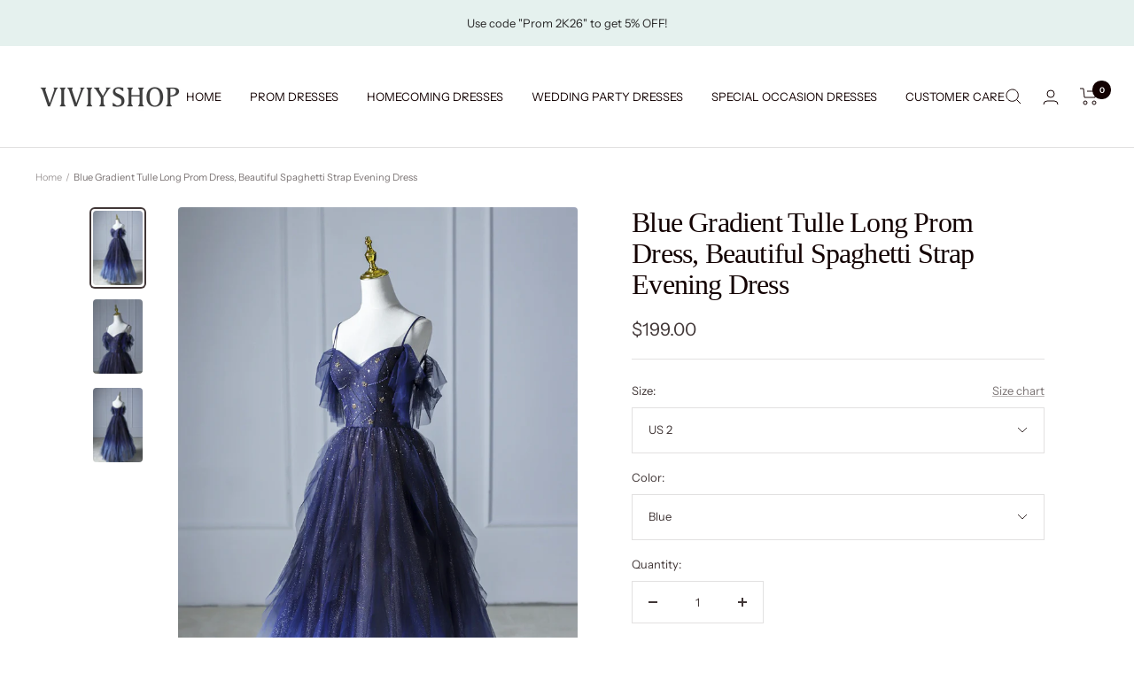

--- FILE ---
content_type: text/html; charset=utf-8
request_url: https://viviyshop.com/products/blue-gradient-tulle-long-prom-dress-beautiful-spaghetti-strap-evening-dress
body_size: 42539
content:
<!doctype html><html class="no-js" lang="en" dir="ltr">
  <head>
    <meta charset="utf-8">
    <meta name="viewport" content="width=device-width, initial-scale=1.0, height=device-height, minimum-scale=1.0, maximum-scale=1.0">
    <meta name="theme-color" content="#ffffff">

    <title>Blue Gradient Tulle Long Prom Dress, Beautiful Spaghetti Strap Evening</title><meta name="description" content="Blue Gradient Tulle Long Prom Dress, Beautiful Spaghetti Strap Evening Dress, Customized service and Rush order are available"><link rel="canonical" href="https://viviyshop.com/products/blue-gradient-tulle-long-prom-dress-beautiful-spaghetti-strap-evening-dress"><link rel="shortcut icon" href="//viviyshop.com/cdn/shop/files/1.1_96x96.png?v=1670905536" type="image/png"><link rel="preconnect" href="https://cdn.shopify.com">
    <link rel="dns-prefetch" href="https://productreviews.shopifycdn.com">
    <link rel="dns-prefetch" href="https://www.google-analytics.com"><link rel="preconnect" href="https://fonts.shopifycdn.com" crossorigin><link rel="preload" as="style" href="//viviyshop.com/cdn/shop/t/26/assets/theme.css?v=88009966438304226991668728399">
    <link rel="preload" as="script" href="//viviyshop.com/cdn/shop/t/26/assets/vendor.js?v=31715688253868339281668728399">
    <link rel="preload" as="script" href="//viviyshop.com/cdn/shop/t/26/assets/theme.js?v=33159124371902511521668728399"><link rel="preload" as="fetch" href="/products/blue-gradient-tulle-long-prom-dress-beautiful-spaghetti-strap-evening-dress.js" crossorigin>
      <link rel="preload" as="image" imagesizes="(max-width: 999px) calc(100vw - 48px), 640px" imagesrcset="//viviyshop.com/cdn/shop/products/vi01.11_c1f73009-4de4-48a4-abf8-a1aa9e077ed6_400x.jpg?v=1678285802 400w, //viviyshop.com/cdn/shop/products/vi01.11_c1f73009-4de4-48a4-abf8-a1aa9e077ed6_500x.jpg?v=1678285802 500w, //viviyshop.com/cdn/shop/products/vi01.11_c1f73009-4de4-48a4-abf8-a1aa9e077ed6_600x.jpg?v=1678285802 600w, //viviyshop.com/cdn/shop/products/vi01.11_c1f73009-4de4-48a4-abf8-a1aa9e077ed6_700x.jpg?v=1678285802 700w, //viviyshop.com/cdn/shop/products/vi01.11_c1f73009-4de4-48a4-abf8-a1aa9e077ed6_800x.jpg?v=1678285802 800w, //viviyshop.com/cdn/shop/products/vi01.11_c1f73009-4de4-48a4-abf8-a1aa9e077ed6_900x.jpg?v=1678285802 900w, //viviyshop.com/cdn/shop/products/vi01.11_c1f73009-4de4-48a4-abf8-a1aa9e077ed6_1000x.jpg?v=1678285802 1000w, //viviyshop.com/cdn/shop/products/vi01.11_c1f73009-4de4-48a4-abf8-a1aa9e077ed6_1100x.jpg?v=1678285802 1100w
"><link rel="preload" as="script" href="//viviyshop.com/cdn/shop/t/26/assets/flickity.js?v=176646718982628074891668728399"><meta property="og:type" content="product">
  <meta property="og:title" content="Blue Gradient Tulle Long Prom Dress, Beautiful Spaghetti Strap Evening Dress">
  <meta property="product:price:amount" content="199.00">
  <meta property="product:price:currency" content="USD"><meta property="og:image" content="http://viviyshop.com/cdn/shop/products/vi01.11_c1f73009-4de4-48a4-abf8-a1aa9e077ed6.jpg?v=1678285802">
  <meta property="og:image:secure_url" content="https://viviyshop.com/cdn/shop/products/vi01.11_c1f73009-4de4-48a4-abf8-a1aa9e077ed6.jpg?v=1678285802">
  <meta property="og:image:width" content="1100">
  <meta property="og:image:height" content="1650"><meta property="og:description" content="Blue Gradient Tulle Long Prom Dress, Beautiful Spaghetti Strap Evening Dress, Customized service and Rush order are available"><meta property="og:url" content="https://viviyshop.com/products/blue-gradient-tulle-long-prom-dress-beautiful-spaghetti-strap-evening-dress">
<meta property="og:site_name" content="Viviyshop"><meta name="twitter:card" content="summary"><meta name="twitter:title" content="Blue Gradient Tulle Long Prom Dress, Beautiful Spaghetti Strap Evening Dress">
  <meta name="twitter:description" content="The Blue Gradient Tulle Long Prom Dress is a stunning choice for any formal event. Featuring a beautiful gradient effect and delicate spaghetti straps, it exudes elegance. With its flowing tulle skirt, it offers both style and comfort, making it the perfect choice for an unforgettable evening.
Item Descriptions:Product Code: Vi1103Silhouette: A-LineFabric: TulleLength: Floor LengthBack Details: Lace-UpFully Lined: YesBuilt-In Bra: YesShown Color: BlueCustom Size:For custom order, we need the following information in the order notes when you check out:Shoulder to Shoulder: _____ inch/cmBust: _____ inch/cmWaist: _____ inch/cmHips: _____ inch/cmShoulder to Floor: _____ inch/cmHeight: _____ inch/cmMore Information:Payment: We accept PayPal, Visa, MasterCard, Discover, and American Express.How To Measure and Rush OrderFAQ and Refund PolicyAny questions about the item, please feel free to contact us via our email: support@viviyshop.com"><meta name="twitter:image" content="https://viviyshop.com/cdn/shop/products/vi01.11_c1f73009-4de4-48a4-abf8-a1aa9e077ed6_1200x1200_crop_center.jpg?v=1678285802">
  <meta name="twitter:image:alt" content="">
    
  <script type="application/ld+json">
  {
    "@context": "https://schema.org",
    "@type": "Product",
    "productID": 7983146565889,
    "offers": [{
          "@type": "Offer",
          "name": "US 2 \/ Blue",
          "availability":"https://schema.org/InStock",
          "price": 199.0,
          "priceCurrency": "USD",
          "priceValidUntil": "2026-01-31",
          "url": "/products/blue-gradient-tulle-long-prom-dress-beautiful-spaghetti-strap-evening-dress?variant=43797275017473"
        },
{
          "@type": "Offer",
          "name": "US 2 \/ Custom Color",
          "availability":"https://schema.org/InStock",
          "price": 199.0,
          "priceCurrency": "USD",
          "priceValidUntil": "2026-01-31",
          "url": "/products/blue-gradient-tulle-long-prom-dress-beautiful-spaghetti-strap-evening-dress?variant=43797275050241"
        },
{
          "@type": "Offer",
          "name": "US 4 \/ Blue",
          "availability":"https://schema.org/InStock",
          "price": 199.0,
          "priceCurrency": "USD",
          "priceValidUntil": "2026-01-31",
          "url": "/products/blue-gradient-tulle-long-prom-dress-beautiful-spaghetti-strap-evening-dress?variant=43797275083009"
        },
{
          "@type": "Offer",
          "name": "US 4 \/ Custom Color",
          "availability":"https://schema.org/InStock",
          "price": 199.0,
          "priceCurrency": "USD",
          "priceValidUntil": "2026-01-31",
          "url": "/products/blue-gradient-tulle-long-prom-dress-beautiful-spaghetti-strap-evening-dress?variant=43797275115777"
        },
{
          "@type": "Offer",
          "name": "US 6 \/ Blue",
          "availability":"https://schema.org/InStock",
          "price": 199.0,
          "priceCurrency": "USD",
          "priceValidUntil": "2026-01-31",
          "url": "/products/blue-gradient-tulle-long-prom-dress-beautiful-spaghetti-strap-evening-dress?variant=43797275148545"
        },
{
          "@type": "Offer",
          "name": "US 6 \/ Custom Color",
          "availability":"https://schema.org/InStock",
          "price": 199.0,
          "priceCurrency": "USD",
          "priceValidUntil": "2026-01-31",
          "url": "/products/blue-gradient-tulle-long-prom-dress-beautiful-spaghetti-strap-evening-dress?variant=43797275181313"
        },
{
          "@type": "Offer",
          "name": "US 8 \/ Blue",
          "availability":"https://schema.org/InStock",
          "price": 199.0,
          "priceCurrency": "USD",
          "priceValidUntil": "2026-01-31",
          "url": "/products/blue-gradient-tulle-long-prom-dress-beautiful-spaghetti-strap-evening-dress?variant=43797275214081"
        },
{
          "@type": "Offer",
          "name": "US 8 \/ Custom Color",
          "availability":"https://schema.org/InStock",
          "price": 199.0,
          "priceCurrency": "USD",
          "priceValidUntil": "2026-01-31",
          "url": "/products/blue-gradient-tulle-long-prom-dress-beautiful-spaghetti-strap-evening-dress?variant=43797275246849"
        },
{
          "@type": "Offer",
          "name": "US 10 \/ Blue",
          "availability":"https://schema.org/InStock",
          "price": 199.0,
          "priceCurrency": "USD",
          "priceValidUntil": "2026-01-31",
          "url": "/products/blue-gradient-tulle-long-prom-dress-beautiful-spaghetti-strap-evening-dress?variant=43797275279617"
        },
{
          "@type": "Offer",
          "name": "US 10 \/ Custom Color",
          "availability":"https://schema.org/InStock",
          "price": 199.0,
          "priceCurrency": "USD",
          "priceValidUntil": "2026-01-31",
          "url": "/products/blue-gradient-tulle-long-prom-dress-beautiful-spaghetti-strap-evening-dress?variant=43797275312385"
        },
{
          "@type": "Offer",
          "name": "US 12 \/ Blue",
          "availability":"https://schema.org/InStock",
          "price": 199.0,
          "priceCurrency": "USD",
          "priceValidUntil": "2026-01-31",
          "url": "/products/blue-gradient-tulle-long-prom-dress-beautiful-spaghetti-strap-evening-dress?variant=43797275345153"
        },
{
          "@type": "Offer",
          "name": "US 12 \/ Custom Color",
          "availability":"https://schema.org/InStock",
          "price": 199.0,
          "priceCurrency": "USD",
          "priceValidUntil": "2026-01-31",
          "url": "/products/blue-gradient-tulle-long-prom-dress-beautiful-spaghetti-strap-evening-dress?variant=43797275377921"
        },
{
          "@type": "Offer",
          "name": "US 14 \/ Blue",
          "availability":"https://schema.org/InStock",
          "price": 199.0,
          "priceCurrency": "USD",
          "priceValidUntil": "2026-01-31",
          "url": "/products/blue-gradient-tulle-long-prom-dress-beautiful-spaghetti-strap-evening-dress?variant=43797275410689"
        },
{
          "@type": "Offer",
          "name": "US 14 \/ Custom Color",
          "availability":"https://schema.org/InStock",
          "price": 199.0,
          "priceCurrency": "USD",
          "priceValidUntil": "2026-01-31",
          "url": "/products/blue-gradient-tulle-long-prom-dress-beautiful-spaghetti-strap-evening-dress?variant=43797275443457"
        },
{
          "@type": "Offer",
          "name": "US 16 \/ Blue",
          "availability":"https://schema.org/InStock",
          "price": 199.0,
          "priceCurrency": "USD",
          "priceValidUntil": "2026-01-31",
          "url": "/products/blue-gradient-tulle-long-prom-dress-beautiful-spaghetti-strap-evening-dress?variant=43797275476225"
        },
{
          "@type": "Offer",
          "name": "US 16 \/ Custom Color",
          "availability":"https://schema.org/InStock",
          "price": 199.0,
          "priceCurrency": "USD",
          "priceValidUntil": "2026-01-31",
          "url": "/products/blue-gradient-tulle-long-prom-dress-beautiful-spaghetti-strap-evening-dress?variant=43797275508993"
        },
{
          "@type": "Offer",
          "name": "Custom Size \/ Blue",
          "availability":"https://schema.org/InStock",
          "price": 199.0,
          "priceCurrency": "USD",
          "priceValidUntil": "2026-01-31",
          "url": "/products/blue-gradient-tulle-long-prom-dress-beautiful-spaghetti-strap-evening-dress?variant=43797275541761"
        },
{
          "@type": "Offer",
          "name": "Custom Size \/ Custom Color",
          "availability":"https://schema.org/InStock",
          "price": 199.0,
          "priceCurrency": "USD",
          "priceValidUntil": "2026-01-31",
          "url": "/products/blue-gradient-tulle-long-prom-dress-beautiful-spaghetti-strap-evening-dress?variant=43797275574529"
        }
],"brand": {
      "@type": "Brand",
      "name": "viviyshop.com"
    },
    "name": "Blue Gradient Tulle Long Prom Dress, Beautiful Spaghetti Strap Evening Dress",
    "description": "The Blue Gradient Tulle Long Prom Dress is a stunning choice for any formal event. Featuring a beautiful gradient effect and delicate spaghetti straps, it exudes elegance. With its flowing tulle skirt, it offers both style and comfort, making it the perfect choice for an unforgettable evening.\nItem Descriptions:Product Code: Vi1103Silhouette: A-LineFabric: TulleLength: Floor LengthBack Details: Lace-UpFully Lined: YesBuilt-In Bra: YesShown Color: BlueCustom Size:For custom order, we need the following information in the order notes when you check out:Shoulder to Shoulder: _____ inch\/cmBust: _____ inch\/cmWaist: _____ inch\/cmHips: _____ inch\/cmShoulder to Floor: _____ inch\/cmHeight: _____ inch\/cmMore Information:Payment: We accept PayPal, Visa, MasterCard, Discover, and American Express.How To Measure and Rush OrderFAQ and Refund PolicyAny questions about the item, please feel free to contact us via our email: support@viviyshop.com",
    "category": "Blue Prom Dress",
    "url": "/products/blue-gradient-tulle-long-prom-dress-beautiful-spaghetti-strap-evening-dress",
    "sku": "",
    "image": {
      "@type": "ImageObject",
      "url": "https://viviyshop.com/cdn/shop/products/vi01.11_c1f73009-4de4-48a4-abf8-a1aa9e077ed6.jpg?v=1678285802&width=1024",
      "image": "https://viviyshop.com/cdn/shop/products/vi01.11_c1f73009-4de4-48a4-abf8-a1aa9e077ed6.jpg?v=1678285802&width=1024",
      "name": "",
      "width": "1024",
      "height": "1024"
    }
  }
  </script>



  <script type="application/ld+json">
  {
    "@context": "https://schema.org",
    "@type": "BreadcrumbList",
  "itemListElement": [{
      "@type": "ListItem",
      "position": 1,
      "name": "Home",
      "item": "https://viviyshop.com"
    },{
          "@type": "ListItem",
          "position": 2,
          "name": "Blue Gradient Tulle Long Prom Dress, Beautiful Spaghetti Strap Evening Dress",
          "item": "https://viviyshop.com/products/blue-gradient-tulle-long-prom-dress-beautiful-spaghetti-strap-evening-dress"
        }]
  }
  </script>


    <link rel="preload" href="//viviyshop.com/cdn/fonts/instrument_sans/instrumentsans_n4.db86542ae5e1596dbdb28c279ae6c2086c4c5bfa.woff2" as="font" type="font/woff2" crossorigin><style>
  /* Typography (heading) */
  
/* Typography (body) */
  @font-face {
  font-family: "Instrument Sans";
  font-weight: 400;
  font-style: normal;
  font-display: swap;
  src: url("//viviyshop.com/cdn/fonts/instrument_sans/instrumentsans_n4.db86542ae5e1596dbdb28c279ae6c2086c4c5bfa.woff2") format("woff2"),
       url("//viviyshop.com/cdn/fonts/instrument_sans/instrumentsans_n4.510f1b081e58d08c30978f465518799851ef6d8b.woff") format("woff");
}

@font-face {
  font-family: "Instrument Sans";
  font-weight: 400;
  font-style: italic;
  font-display: swap;
  src: url("//viviyshop.com/cdn/fonts/instrument_sans/instrumentsans_i4.028d3c3cd8d085648c808ceb20cd2fd1eb3560e5.woff2") format("woff2"),
       url("//viviyshop.com/cdn/fonts/instrument_sans/instrumentsans_i4.7e90d82df8dee29a99237cd19cc529d2206706a2.woff") format("woff");
}

@font-face {
  font-family: "Instrument Sans";
  font-weight: 600;
  font-style: normal;
  font-display: swap;
  src: url("//viviyshop.com/cdn/fonts/instrument_sans/instrumentsans_n6.27dc66245013a6f7f317d383a3cc9a0c347fb42d.woff2") format("woff2"),
       url("//viviyshop.com/cdn/fonts/instrument_sans/instrumentsans_n6.1a71efbeeb140ec495af80aad612ad55e19e6d0e.woff") format("woff");
}

@font-face {
  font-family: "Instrument Sans";
  font-weight: 600;
  font-style: italic;
  font-display: swap;
  src: url("//viviyshop.com/cdn/fonts/instrument_sans/instrumentsans_i6.ba8063f6adfa1e7ffe690cc5efa600a1e0a8ec32.woff2") format("woff2"),
       url("//viviyshop.com/cdn/fonts/instrument_sans/instrumentsans_i6.a5bb29b76a0bb820ddaa9417675a5d0bafaa8c1f.woff") format("woff");
}

:root {--heading-color: 19, 2, 2;
    --text-color: 64, 54, 54;
    --background: 255, 255, 255;
    --secondary-background: 255, 255, 255;
    --border-color: 226, 225, 225;
    --border-color-darker: 179, 175, 175;
    --success-color: 46, 158, 123;
    --success-background: 213, 236, 229;
    --error-color: 222, 42, 42;
    --error-background: 253, 240, 240;
    --primary-button-background: 210, 218, 212;
    --primary-button-text-color: 64, 54, 54;
    --secondary-button-background: 67, 159, 151;
    --secondary-button-text-color: 255, 255, 255;
    --product-star-rating: 246, 164, 41;
    --product-on-sale-accent: 222, 42, 42;
    --product-sold-out-accent: 111, 113, 155;
    --product-custom-label-background: 64, 93, 230;
    --product-custom-label-text-color: 255, 255, 255;
    --product-custom-label-2-background: 46, 158, 123;
    --product-custom-label-2-text-color: 255, 255, 255;
    --product-low-stock-text-color: 222, 42, 42;
    --product-in-stock-text-color: 46, 158, 123;
    --loading-bar-background: 64, 54, 54;

    /* We duplicate some "base" colors as root colors, which is useful to use on drawer elements or popover without. Those should not be overridden to avoid issues */
    --root-heading-color: 19, 2, 2;
    --root-text-color: 64, 54, 54;
    --root-background: 255, 255, 255;
    --root-border-color: 226, 225, 225;
    --root-primary-button-background: 210, 218, 212;
    --root-primary-button-text-color: 64, 54, 54;

    --base-font-size: 13px;
    --heading-font-family: "New York", Iowan Old Style, Apple Garamond, Baskerville, Times New Roman, Droid Serif, Times, Source Serif Pro, serif, Apple Color Emoji, Segoe UI Emoji, Segoe UI Symbol;
    --heading-font-weight: 400;
    --heading-font-style: normal;
    --heading-text-transform: normal;
    --text-font-family: "Instrument Sans", sans-serif;
    --text-font-weight: 400;
    --text-font-style: normal;
    --text-font-bold-weight: 600;

    /* Typography (font size) */
    --heading-xxsmall-font-size: 10px;
    --heading-xsmall-font-size: 10px;
    --heading-small-font-size: 11px;
    --heading-large-font-size: 32px;
    --heading-h1-font-size: 32px;
    --heading-h2-font-size: 28px;
    --heading-h3-font-size: 26px;
    --heading-h4-font-size: 22px;
    --heading-h5-font-size: 18px;
    --heading-h6-font-size: 16px;

    /* Control the look and feel of the theme by changing radius of various elements */
    --button-border-radius: 0px;
    --block-border-radius: 8px;
    --block-border-radius-reduced: 4px;
    --color-swatch-border-radius: 0px;

    /* Button size */
    --button-height: 48px;
    --button-small-height: 40px;

    /* Form related */
    --form-input-field-height: 48px;
    --form-input-gap: 16px;
    --form-submit-margin: 24px;

    /* Product listing related variables */
    --product-list-block-spacing: 32px;

    /* Video related */
    --play-button-background: 255, 255, 255;
    --play-button-arrow: 64, 54, 54;

    /* RTL support */
    --transform-logical-flip: 1;
    --transform-origin-start: left;
    --transform-origin-end: right;

    /* Other */
    --zoom-cursor-svg-url: url(//viviyshop.com/cdn/shop/t/26/assets/zoom-cursor.svg?v=9095757137716855571674018180);
    --arrow-right-svg-url: url(//viviyshop.com/cdn/shop/t/26/assets/arrow-right.svg?v=172840389296288395251674018179);
    --arrow-left-svg-url: url(//viviyshop.com/cdn/shop/t/26/assets/arrow-left.svg?v=48483478149005501631674018179);

    /* Some useful variables that we can reuse in our CSS. Some explanation are needed for some of them:
       - container-max-width-minus-gutters: represents the container max width without the edge gutters
       - container-outer-width: considering the screen width, represent all the space outside the container
       - container-outer-margin: same as container-outer-width but get set to 0 inside a container
       - container-inner-width: the effective space inside the container (minus gutters)
       - grid-column-width: represents the width of a single column of the grid
       - vertical-breather: this is a variable that defines the global "spacing" between sections, and inside the section
                            to create some "breath" and minimum spacing
     */
    --container-max-width: 1600px;
    --container-gutter: 24px;
    --container-max-width-minus-gutters: calc(var(--container-max-width) - (var(--container-gutter)) * 2);
    --container-outer-width: max(calc((100vw - var(--container-max-width-minus-gutters)) / 2), var(--container-gutter));
    --container-outer-margin: var(--container-outer-width);
    --container-inner-width: calc(100vw - var(--container-outer-width) * 2);

    --grid-column-count: 10;
    --grid-gap: 24px;
    --grid-column-width: calc((100vw - var(--container-outer-width) * 2 - var(--grid-gap) * (var(--grid-column-count) - 1)) / var(--grid-column-count));

    --vertical-breather: 28px;
    --vertical-breather-tight: 28px;

    /* Shopify related variables */
    --payment-terms-background-color: #ffffff;
  }

  @media screen and (min-width: 741px) {
    :root {
      --container-gutter: 40px;
      --grid-column-count: 20;
      --vertical-breather: 40px;
      --vertical-breather-tight: 40px;

      /* Typography (font size) */
      --heading-xsmall-font-size: 11px;
      --heading-small-font-size: 12px;
      --heading-large-font-size: 48px;
      --heading-h1-font-size: 48px;
      --heading-h2-font-size: 36px;
      --heading-h3-font-size: 30px;
      --heading-h4-font-size: 22px;
      --heading-h5-font-size: 18px;
      --heading-h6-font-size: 16px;

      /* Form related */
      --form-input-field-height: 52px;
      --form-submit-margin: 32px;

      /* Button size */
      --button-height: 52px;
      --button-small-height: 44px;
    }
  }

  @media screen and (min-width: 1200px) {
    :root {
      --vertical-breather: 48px;
      --vertical-breather-tight: 48px;
      --product-list-block-spacing: 48px;

      /* Typography */
      --heading-large-font-size: 58px;
      --heading-h1-font-size: 50px;
      --heading-h2-font-size: 44px;
      --heading-h3-font-size: 32px;
      --heading-h4-font-size: 26px;
      --heading-h5-font-size: 22px;
      --heading-h6-font-size: 16px;
    }
  }

  @media screen and (min-width: 1600px) {
    :root {
      --vertical-breather: 48px;
      --vertical-breather-tight: 48px;
    }
  }
</style>
    <script>
  // This allows to expose several variables to the global scope, to be used in scripts
  window.themeVariables = {
    settings: {
      direction: "ltr",
      pageType: "product",
      cartCount: 0,
      moneyFormat: "${{amount}}",
      moneyWithCurrencyFormat: "${{amount}} USD",
      showVendor: false,
      discountMode: "saving",
      currencyCodeEnabled: false,
      searchMode: "product,article,page,collection",
      searchUnavailableProducts: "show",
      cartType: "page",
      cartCurrency: "USD",
      mobileZoomFactor: 2.5
    },

    routes: {
      host: "viviyshop.com",
      rootUrl: "\/",
      rootUrlWithoutSlash: '',
      cartUrl: "\/cart",
      cartAddUrl: "\/cart\/add",
      cartChangeUrl: "\/cart\/change",
      searchUrl: "\/search",
      predictiveSearchUrl: "\/search\/suggest",
      productRecommendationsUrl: "\/recommendations\/products"
    },

    strings: {
      accessibilityDelete: "Delete",
      accessibilityClose: "Close",
      collectionSoldOut: "Sold out",
      collectionDiscount: "Save @savings@",
      productSalePrice: "Sale price",
      productRegularPrice: "Regular price",
      productFormUnavailable: "Unavailable",
      productFormSoldOut: "Sold out",
      productFormPreOrder: "Pre-order",
      productFormAddToCart: "Add to cart",
      searchNoResults: "No results could be found.",
      searchNewSearch: "New search",
      searchProducts: "Products",
      searchArticles: "Journal",
      searchPages: "Pages",
      searchCollections: "Collections",
      cartViewCart: "View cart",
      cartItemAdded: "Item added to your cart!",
      cartItemAddedShort: "Added to your cart!",
      cartAddOrderNote: "Add order note",
      cartEditOrderNote: "Edit order note",
      shippingEstimatorNoResults: "Sorry, we do not ship to your address.",
      shippingEstimatorOneResult: "There is one shipping rate for your address:",
      shippingEstimatorMultipleResults: "There are several shipping rates for your address:",
      shippingEstimatorError: "One or more error occurred while retrieving shipping rates:"
    },

    libs: {
      flickity: "\/\/viviyshop.com\/cdn\/shop\/t\/26\/assets\/flickity.js?v=176646718982628074891668728399",
      photoswipe: "\/\/viviyshop.com\/cdn\/shop\/t\/26\/assets\/photoswipe.js?v=132268647426145925301668728399",
      qrCode: "\/\/viviyshop.com\/cdn\/shopifycloud\/storefront\/assets\/themes_support\/vendor\/qrcode-3f2b403b.js"
    },

    breakpoints: {
      phone: 'screen and (max-width: 740px)',
      tablet: 'screen and (min-width: 741px) and (max-width: 999px)',
      tabletAndUp: 'screen and (min-width: 741px)',
      pocket: 'screen and (max-width: 999px)',
      lap: 'screen and (min-width: 1000px) and (max-width: 1199px)',
      lapAndUp: 'screen and (min-width: 1000px)',
      desktop: 'screen and (min-width: 1200px)',
      wide: 'screen and (min-width: 1400px)'
    }
  };

  window.addEventListener('pageshow', async () => {
    const cartContent = await (await fetch(`${window.themeVariables.routes.cartUrl}.js`, {cache: 'reload'})).json();
    document.documentElement.dispatchEvent(new CustomEvent('cart:refresh', {detail: {cart: cartContent}}));
  });

  if ('noModule' in HTMLScriptElement.prototype) {
    // Old browsers (like IE) that does not support module will be considered as if not executing JS at all
    document.documentElement.className = document.documentElement.className.replace('no-js', 'js');

    requestAnimationFrame(() => {
      const viewportHeight = (window.visualViewport ? window.visualViewport.height : document.documentElement.clientHeight);
      document.documentElement.style.setProperty('--window-height',viewportHeight + 'px');
    });
  }// We save the product ID in local storage to be eventually used for recently viewed section
    try {
      const items = JSON.parse(localStorage.getItem('theme:recently-viewed-products') || '[]');

      // We check if the current product already exists, and if it does not, we add it at the start
      if (!items.includes(7983146565889)) {
        items.unshift(7983146565889);
      }

      localStorage.setItem('theme:recently-viewed-products', JSON.stringify(items.slice(0, 20)));
    } catch (e) {
      // Safari in private mode does not allow setting item, we silently fail
    }</script>

    <link rel="stylesheet" href="//viviyshop.com/cdn/shop/t/26/assets/theme.css?v=88009966438304226991668728399">

    <script src="//viviyshop.com/cdn/shop/t/26/assets/vendor.js?v=31715688253868339281668728399" defer></script>
    <script src="//viviyshop.com/cdn/shop/t/26/assets/theme.js?v=33159124371902511521668728399" defer></script>
    <script src="//viviyshop.com/cdn/shop/t/26/assets/custom.js?v=167639537848865775061668728399" defer></script>
<meta name="google-site-verification" content="T8DZSj7Q0N0jURPeipZqzxbTG4ZfxoAdJHWqrl2MxW4" />
    <script>window.performance && window.performance.mark && window.performance.mark('shopify.content_for_header.start');</script><meta name="google-site-verification" content="1tOeEXJDdjub9Bd3oVP72pOJ8SbVDs6IKHV5zZs-Tw0">
<meta name="google-site-verification" content="1tOeEXJDdjub9Bd3oVP72pOJ8SbVDs6IKHV5zZs-Tw0">
<meta id="shopify-digital-wallet" name="shopify-digital-wallet" content="/60758130945/digital_wallets/dialog">
<meta name="shopify-checkout-api-token" content="456ee18786932b844d154ee5b795f100">
<meta id="in-context-paypal-metadata" data-shop-id="60758130945" data-venmo-supported="true" data-environment="production" data-locale="en_US" data-paypal-v4="true" data-currency="USD">
<link rel="alternate" hreflang="x-default" href="https://viviyshop.com/products/blue-gradient-tulle-long-prom-dress-beautiful-spaghetti-strap-evening-dress">
<link rel="alternate" hreflang="en" href="https://viviyshop.com/products/blue-gradient-tulle-long-prom-dress-beautiful-spaghetti-strap-evening-dress">
<link rel="alternate" hreflang="en-AU" href="https://viviyshop.com/en-au/products/blue-gradient-tulle-long-prom-dress-beautiful-spaghetti-strap-evening-dress">
<link rel="alternate" hreflang="en-AT" href="https://viviyshop.com/en-at/products/blue-gradient-tulle-long-prom-dress-beautiful-spaghetti-strap-evening-dress">
<link rel="alternate" hreflang="en-BE" href="https://viviyshop.com/en-be/products/blue-gradient-tulle-long-prom-dress-beautiful-spaghetti-strap-evening-dress">
<link rel="alternate" hreflang="en-CA" href="https://viviyshop.com/en-ca/products/blue-gradient-tulle-long-prom-dress-beautiful-spaghetti-strap-evening-dress">
<link rel="alternate" hreflang="en-CN" href="https://viviyshop.com/en-cn/products/blue-gradient-tulle-long-prom-dress-beautiful-spaghetti-strap-evening-dress">
<link rel="alternate" hreflang="en-DK" href="https://viviyshop.com/en-dk/products/blue-gradient-tulle-long-prom-dress-beautiful-spaghetti-strap-evening-dress">
<link rel="alternate" hreflang="en-FR" href="https://viviyshop.com/en-fr/products/blue-gradient-tulle-long-prom-dress-beautiful-spaghetti-strap-evening-dress">
<link rel="alternate" hreflang="en-DE" href="https://viviyshop.com/en-de/products/blue-gradient-tulle-long-prom-dress-beautiful-spaghetti-strap-evening-dress">
<link rel="alternate" hreflang="en-HK" href="https://viviyshop.com/en-hk/products/blue-gradient-tulle-long-prom-dress-beautiful-spaghetti-strap-evening-dress">
<link rel="alternate" hreflang="en-IN" href="https://viviyshop.com/en-in/products/blue-gradient-tulle-long-prom-dress-beautiful-spaghetti-strap-evening-dress">
<link rel="alternate" hreflang="en-IE" href="https://viviyshop.com/en-ie/products/blue-gradient-tulle-long-prom-dress-beautiful-spaghetti-strap-evening-dress">
<link rel="alternate" hreflang="en-IL" href="https://viviyshop.com/en-il/products/blue-gradient-tulle-long-prom-dress-beautiful-spaghetti-strap-evening-dress">
<link rel="alternate" hreflang="en-IT" href="https://viviyshop.com/en-it/products/blue-gradient-tulle-long-prom-dress-beautiful-spaghetti-strap-evening-dress">
<link rel="alternate" hreflang="en-JP" href="https://viviyshop.com/en-jp/products/blue-gradient-tulle-long-prom-dress-beautiful-spaghetti-strap-evening-dress">
<link rel="alternate" hreflang="en-MY" href="https://viviyshop.com/en-my/products/blue-gradient-tulle-long-prom-dress-beautiful-spaghetti-strap-evening-dress">
<link rel="alternate" hreflang="en-MX" href="https://viviyshop.com/en-mx/products/blue-gradient-tulle-long-prom-dress-beautiful-spaghetti-strap-evening-dress">
<link rel="alternate" hreflang="en-NL" href="https://viviyshop.com/en-nl/products/blue-gradient-tulle-long-prom-dress-beautiful-spaghetti-strap-evening-dress">
<link rel="alternate" hreflang="en-NZ" href="https://viviyshop.com/en-nz/products/blue-gradient-tulle-long-prom-dress-beautiful-spaghetti-strap-evening-dress">
<link rel="alternate" hreflang="en-NO" href="https://viviyshop.com/en-no/products/blue-gradient-tulle-long-prom-dress-beautiful-spaghetti-strap-evening-dress">
<link rel="alternate" hreflang="en-RO" href="https://viviyshop.com/en-ro/products/blue-gradient-tulle-long-prom-dress-beautiful-spaghetti-strap-evening-dress">
<link rel="alternate" hreflang="en-SA" href="https://viviyshop.com/en-sa/products/blue-gradient-tulle-long-prom-dress-beautiful-spaghetti-strap-evening-dress">
<link rel="alternate" hreflang="en-SG" href="https://viviyshop.com/en-sg/products/blue-gradient-tulle-long-prom-dress-beautiful-spaghetti-strap-evening-dress">
<link rel="alternate" hreflang="en-KR" href="https://viviyshop.com/en-kr/products/blue-gradient-tulle-long-prom-dress-beautiful-spaghetti-strap-evening-dress">
<link rel="alternate" hreflang="en-ES" href="https://viviyshop.com/en-es/products/blue-gradient-tulle-long-prom-dress-beautiful-spaghetti-strap-evening-dress">
<link rel="alternate" hreflang="en-SE" href="https://viviyshop.com/en-se/products/blue-gradient-tulle-long-prom-dress-beautiful-spaghetti-strap-evening-dress">
<link rel="alternate" hreflang="en-CH" href="https://viviyshop.com/en-ch/products/blue-gradient-tulle-long-prom-dress-beautiful-spaghetti-strap-evening-dress">
<link rel="alternate" hreflang="en-TW" href="https://viviyshop.com/en-tw/products/blue-gradient-tulle-long-prom-dress-beautiful-spaghetti-strap-evening-dress">
<link rel="alternate" hreflang="en-AE" href="https://viviyshop.com/en-ae/products/blue-gradient-tulle-long-prom-dress-beautiful-spaghetti-strap-evening-dress">
<link rel="alternate" hreflang="en-GB" href="https://viviyshop.com/en-gb/products/blue-gradient-tulle-long-prom-dress-beautiful-spaghetti-strap-evening-dress">
<link rel="alternate" type="application/json+oembed" href="https://viviyshop.com/products/blue-gradient-tulle-long-prom-dress-beautiful-spaghetti-strap-evening-dress.oembed">
<script async="async" src="/checkouts/internal/preloads.js?locale=en-US"></script>
<script id="shopify-features" type="application/json">{"accessToken":"456ee18786932b844d154ee5b795f100","betas":["rich-media-storefront-analytics"],"domain":"viviyshop.com","predictiveSearch":true,"shopId":60758130945,"locale":"en"}</script>
<script>var Shopify = Shopify || {};
Shopify.shop = "viviydress.myshopify.com";
Shopify.locale = "en";
Shopify.currency = {"active":"USD","rate":"1.0"};
Shopify.country = "US";
Shopify.theme = {"name":"Focal","id":136270315777,"schema_name":"Focal","schema_version":"9.0.0","theme_store_id":714,"role":"main"};
Shopify.theme.handle = "null";
Shopify.theme.style = {"id":null,"handle":null};
Shopify.cdnHost = "viviyshop.com/cdn";
Shopify.routes = Shopify.routes || {};
Shopify.routes.root = "/";</script>
<script type="module">!function(o){(o.Shopify=o.Shopify||{}).modules=!0}(window);</script>
<script>!function(o){function n(){var o=[];function n(){o.push(Array.prototype.slice.apply(arguments))}return n.q=o,n}var t=o.Shopify=o.Shopify||{};t.loadFeatures=n(),t.autoloadFeatures=n()}(window);</script>
<script id="shop-js-analytics" type="application/json">{"pageType":"product"}</script>
<script defer="defer" async type="module" src="//viviyshop.com/cdn/shopifycloud/shop-js/modules/v2/client.init-shop-cart-sync_BT-GjEfc.en.esm.js"></script>
<script defer="defer" async type="module" src="//viviyshop.com/cdn/shopifycloud/shop-js/modules/v2/chunk.common_D58fp_Oc.esm.js"></script>
<script defer="defer" async type="module" src="//viviyshop.com/cdn/shopifycloud/shop-js/modules/v2/chunk.modal_xMitdFEc.esm.js"></script>
<script type="module">
  await import("//viviyshop.com/cdn/shopifycloud/shop-js/modules/v2/client.init-shop-cart-sync_BT-GjEfc.en.esm.js");
await import("//viviyshop.com/cdn/shopifycloud/shop-js/modules/v2/chunk.common_D58fp_Oc.esm.js");
await import("//viviyshop.com/cdn/shopifycloud/shop-js/modules/v2/chunk.modal_xMitdFEc.esm.js");

  window.Shopify.SignInWithShop?.initShopCartSync?.({"fedCMEnabled":true,"windoidEnabled":true});

</script>
<script>(function() {
  var isLoaded = false;
  function asyncLoad() {
    if (isLoaded) return;
    isLoaded = true;
    var urls = ["https:\/\/www.improvedcontactform.com\/icf.js?shop=viviydress.myshopify.com","https:\/\/cdn.shopify.com\/s\/files\/1\/0184\/4255\/1360\/files\/pinit.v2.min.js?v=1652785015\u0026shop=viviydress.myshopify.com"];
    for (var i = 0; i < urls.length; i++) {
      var s = document.createElement('script');
      s.type = 'text/javascript';
      s.async = true;
      s.src = urls[i];
      var x = document.getElementsByTagName('script')[0];
      x.parentNode.insertBefore(s, x);
    }
  };
  if(window.attachEvent) {
    window.attachEvent('onload', asyncLoad);
  } else {
    window.addEventListener('load', asyncLoad, false);
  }
})();</script>
<script id="__st">var __st={"a":60758130945,"offset":-39600,"reqid":"b1e31ccb-ad66-4dd2-bbe8-e1699a426b0f-1769040346","pageurl":"viviyshop.com\/products\/blue-gradient-tulle-long-prom-dress-beautiful-spaghetti-strap-evening-dress","u":"32b3b5af406d","p":"product","rtyp":"product","rid":7983146565889};</script>
<script>window.ShopifyPaypalV4VisibilityTracking = true;</script>
<script id="captcha-bootstrap">!function(){'use strict';const t='contact',e='account',n='new_comment',o=[[t,t],['blogs',n],['comments',n],[t,'customer']],c=[[e,'customer_login'],[e,'guest_login'],[e,'recover_customer_password'],[e,'create_customer']],r=t=>t.map((([t,e])=>`form[action*='/${t}']:not([data-nocaptcha='true']) input[name='form_type'][value='${e}']`)).join(','),a=t=>()=>t?[...document.querySelectorAll(t)].map((t=>t.form)):[];function s(){const t=[...o],e=r(t);return a(e)}const i='password',u='form_key',d=['recaptcha-v3-token','g-recaptcha-response','h-captcha-response',i],f=()=>{try{return window.sessionStorage}catch{return}},m='__shopify_v',_=t=>t.elements[u];function p(t,e,n=!1){try{const o=window.sessionStorage,c=JSON.parse(o.getItem(e)),{data:r}=function(t){const{data:e,action:n}=t;return t[m]||n?{data:e,action:n}:{data:t,action:n}}(c);for(const[e,n]of Object.entries(r))t.elements[e]&&(t.elements[e].value=n);n&&o.removeItem(e)}catch(o){console.error('form repopulation failed',{error:o})}}const l='form_type',E='cptcha';function T(t){t.dataset[E]=!0}const w=window,h=w.document,L='Shopify',v='ce_forms',y='captcha';let A=!1;((t,e)=>{const n=(g='f06e6c50-85a8-45c8-87d0-21a2b65856fe',I='https://cdn.shopify.com/shopifycloud/storefront-forms-hcaptcha/ce_storefront_forms_captcha_hcaptcha.v1.5.2.iife.js',D={infoText:'Protected by hCaptcha',privacyText:'Privacy',termsText:'Terms'},(t,e,n)=>{const o=w[L][v],c=o.bindForm;if(c)return c(t,g,e,D).then(n);var r;o.q.push([[t,g,e,D],n]),r=I,A||(h.body.append(Object.assign(h.createElement('script'),{id:'captcha-provider',async:!0,src:r})),A=!0)});var g,I,D;w[L]=w[L]||{},w[L][v]=w[L][v]||{},w[L][v].q=[],w[L][y]=w[L][y]||{},w[L][y].protect=function(t,e){n(t,void 0,e),T(t)},Object.freeze(w[L][y]),function(t,e,n,w,h,L){const[v,y,A,g]=function(t,e,n){const i=e?o:[],u=t?c:[],d=[...i,...u],f=r(d),m=r(i),_=r(d.filter((([t,e])=>n.includes(e))));return[a(f),a(m),a(_),s()]}(w,h,L),I=t=>{const e=t.target;return e instanceof HTMLFormElement?e:e&&e.form},D=t=>v().includes(t);t.addEventListener('submit',(t=>{const e=I(t);if(!e)return;const n=D(e)&&!e.dataset.hcaptchaBound&&!e.dataset.recaptchaBound,o=_(e),c=g().includes(e)&&(!o||!o.value);(n||c)&&t.preventDefault(),c&&!n&&(function(t){try{if(!f())return;!function(t){const e=f();if(!e)return;const n=_(t);if(!n)return;const o=n.value;o&&e.removeItem(o)}(t);const e=Array.from(Array(32),(()=>Math.random().toString(36)[2])).join('');!function(t,e){_(t)||t.append(Object.assign(document.createElement('input'),{type:'hidden',name:u})),t.elements[u].value=e}(t,e),function(t,e){const n=f();if(!n)return;const o=[...t.querySelectorAll(`input[type='${i}']`)].map((({name:t})=>t)),c=[...d,...o],r={};for(const[a,s]of new FormData(t).entries())c.includes(a)||(r[a]=s);n.setItem(e,JSON.stringify({[m]:1,action:t.action,data:r}))}(t,e)}catch(e){console.error('failed to persist form',e)}}(e),e.submit())}));const S=(t,e)=>{t&&!t.dataset[E]&&(n(t,e.some((e=>e===t))),T(t))};for(const o of['focusin','change'])t.addEventListener(o,(t=>{const e=I(t);D(e)&&S(e,y())}));const B=e.get('form_key'),M=e.get(l),P=B&&M;t.addEventListener('DOMContentLoaded',(()=>{const t=y();if(P)for(const e of t)e.elements[l].value===M&&p(e,B);[...new Set([...A(),...v().filter((t=>'true'===t.dataset.shopifyCaptcha))])].forEach((e=>S(e,t)))}))}(h,new URLSearchParams(w.location.search),n,t,e,['guest_login'])})(!0,!0)}();</script>
<script integrity="sha256-4kQ18oKyAcykRKYeNunJcIwy7WH5gtpwJnB7kiuLZ1E=" data-source-attribution="shopify.loadfeatures" defer="defer" src="//viviyshop.com/cdn/shopifycloud/storefront/assets/storefront/load_feature-a0a9edcb.js" crossorigin="anonymous"></script>
<script data-source-attribution="shopify.dynamic_checkout.dynamic.init">var Shopify=Shopify||{};Shopify.PaymentButton=Shopify.PaymentButton||{isStorefrontPortableWallets:!0,init:function(){window.Shopify.PaymentButton.init=function(){};var t=document.createElement("script");t.src="https://viviyshop.com/cdn/shopifycloud/portable-wallets/latest/portable-wallets.en.js",t.type="module",document.head.appendChild(t)}};
</script>
<script data-source-attribution="shopify.dynamic_checkout.buyer_consent">
  function portableWalletsHideBuyerConsent(e){var t=document.getElementById("shopify-buyer-consent"),n=document.getElementById("shopify-subscription-policy-button");t&&n&&(t.classList.add("hidden"),t.setAttribute("aria-hidden","true"),n.removeEventListener("click",e))}function portableWalletsShowBuyerConsent(e){var t=document.getElementById("shopify-buyer-consent"),n=document.getElementById("shopify-subscription-policy-button");t&&n&&(t.classList.remove("hidden"),t.removeAttribute("aria-hidden"),n.addEventListener("click",e))}window.Shopify?.PaymentButton&&(window.Shopify.PaymentButton.hideBuyerConsent=portableWalletsHideBuyerConsent,window.Shopify.PaymentButton.showBuyerConsent=portableWalletsShowBuyerConsent);
</script>
<script>
  function portableWalletsCleanup(e){e&&e.src&&console.error("Failed to load portable wallets script "+e.src);var t=document.querySelectorAll("shopify-accelerated-checkout .shopify-payment-button__skeleton, shopify-accelerated-checkout-cart .wallet-cart-button__skeleton"),e=document.getElementById("shopify-buyer-consent");for(let e=0;e<t.length;e++)t[e].remove();e&&e.remove()}function portableWalletsNotLoadedAsModule(e){e instanceof ErrorEvent&&"string"==typeof e.message&&e.message.includes("import.meta")&&"string"==typeof e.filename&&e.filename.includes("portable-wallets")&&(window.removeEventListener("error",portableWalletsNotLoadedAsModule),window.Shopify.PaymentButton.failedToLoad=e,"loading"===document.readyState?document.addEventListener("DOMContentLoaded",window.Shopify.PaymentButton.init):window.Shopify.PaymentButton.init())}window.addEventListener("error",portableWalletsNotLoadedAsModule);
</script>

<script type="module" src="https://viviyshop.com/cdn/shopifycloud/portable-wallets/latest/portable-wallets.en.js" onError="portableWalletsCleanup(this)" crossorigin="anonymous"></script>
<script nomodule>
  document.addEventListener("DOMContentLoaded", portableWalletsCleanup);
</script>

<script id='scb4127' type='text/javascript' async='' src='https://viviyshop.com/cdn/shopifycloud/privacy-banner/storefront-banner.js'></script><link id="shopify-accelerated-checkout-styles" rel="stylesheet" media="screen" href="https://viviyshop.com/cdn/shopifycloud/portable-wallets/latest/accelerated-checkout-backwards-compat.css" crossorigin="anonymous">
<style id="shopify-accelerated-checkout-cart">
        #shopify-buyer-consent {
  margin-top: 1em;
  display: inline-block;
  width: 100%;
}

#shopify-buyer-consent.hidden {
  display: none;
}

#shopify-subscription-policy-button {
  background: none;
  border: none;
  padding: 0;
  text-decoration: underline;
  font-size: inherit;
  cursor: pointer;
}

#shopify-subscription-policy-button::before {
  box-shadow: none;
}

      </style>

<script>window.performance && window.performance.mark && window.performance.mark('shopify.content_for_header.end');</script>
  <!-- BEGIN app block: shopify://apps/judge-me-reviews/blocks/judgeme_core/61ccd3b1-a9f2-4160-9fe9-4fec8413e5d8 --><!-- Start of Judge.me Core -->






<link rel="dns-prefetch" href="https://cdnwidget.judge.me">
<link rel="dns-prefetch" href="https://cdn.judge.me">
<link rel="dns-prefetch" href="https://cdn1.judge.me">
<link rel="dns-prefetch" href="https://api.judge.me">

<script data-cfasync='false' class='jdgm-settings-script'>window.jdgmSettings={"pagination":5,"disable_web_reviews":false,"badge_no_review_text":"No reviews","badge_n_reviews_text":"{{ n }} review/reviews","hide_badge_preview_if_no_reviews":true,"badge_hide_text":false,"enforce_center_preview_badge":false,"widget_title":"Customer Reviews","widget_open_form_text":"Write a review","widget_close_form_text":"Cancel review","widget_refresh_page_text":"Refresh page","widget_summary_text":"Based on {{ number_of_reviews }} review/reviews","widget_no_review_text":"Be the first to write a review","widget_name_field_text":"Display name","widget_verified_name_field_text":"Verified Name (public)","widget_name_placeholder_text":"Display name","widget_required_field_error_text":"This field is required.","widget_email_field_text":"Email address","widget_verified_email_field_text":"Verified Email (private, can not be edited)","widget_email_placeholder_text":"Your email address","widget_email_field_error_text":"Please enter a valid email address.","widget_rating_field_text":"Rating","widget_review_title_field_text":"Review Title","widget_review_title_placeholder_text":"Give your review a title","widget_review_body_field_text":"Review content","widget_review_body_placeholder_text":"Start writing here...","widget_pictures_field_text":"Picture/Video (optional)","widget_submit_review_text":"Submit Review","widget_submit_verified_review_text":"Submit Verified Review","widget_submit_success_msg_with_auto_publish":"Thank you! Please refresh the page in a few moments to see your review. You can remove or edit your review by logging into \u003ca href='https://judge.me/login' target='_blank' rel='nofollow noopener'\u003eJudge.me\u003c/a\u003e","widget_submit_success_msg_no_auto_publish":"Thank you! Your review will be published as soon as it is approved by the shop admin. You can remove or edit your review by logging into \u003ca href='https://judge.me/login' target='_blank' rel='nofollow noopener'\u003eJudge.me\u003c/a\u003e","widget_show_default_reviews_out_of_total_text":"Showing {{ n_reviews_shown }} out of {{ n_reviews }} reviews.","widget_show_all_link_text":"Show all","widget_show_less_link_text":"Show less","widget_author_said_text":"{{ reviewer_name }} said:","widget_days_text":"{{ n }} days ago","widget_weeks_text":"{{ n }} week/weeks ago","widget_months_text":"{{ n }} month/months ago","widget_years_text":"{{ n }} year/years ago","widget_yesterday_text":"Yesterday","widget_today_text":"Today","widget_replied_text":"\u003e\u003e {{ shop_name }} replied:","widget_read_more_text":"Read more","widget_reviewer_name_as_initial":"","widget_rating_filter_color":"#fbcd0a","widget_rating_filter_see_all_text":"See all reviews","widget_sorting_most_recent_text":"Most Recent","widget_sorting_highest_rating_text":"Highest Rating","widget_sorting_lowest_rating_text":"Lowest Rating","widget_sorting_with_pictures_text":"Only Pictures","widget_sorting_most_helpful_text":"Most Helpful","widget_open_question_form_text":"Ask a question","widget_reviews_subtab_text":"Reviews","widget_questions_subtab_text":"Questions","widget_question_label_text":"Question","widget_answer_label_text":"Answer","widget_question_placeholder_text":"Write your question here","widget_submit_question_text":"Submit Question","widget_question_submit_success_text":"Thank you for your question! We will notify you once it gets answered.","verified_badge_text":"Verified","verified_badge_bg_color":"","verified_badge_text_color":"","verified_badge_placement":"left-of-reviewer-name","widget_review_max_height":"","widget_hide_border":false,"widget_social_share":false,"widget_thumb":false,"widget_review_location_show":false,"widget_location_format":"","all_reviews_include_out_of_store_products":true,"all_reviews_out_of_store_text":"(out of store)","all_reviews_pagination":100,"all_reviews_product_name_prefix_text":"about","enable_review_pictures":true,"enable_question_anwser":false,"widget_theme":"default","review_date_format":"mm/dd/yyyy","default_sort_method":"most-recent","widget_product_reviews_subtab_text":"Product Reviews","widget_shop_reviews_subtab_text":"Shop Reviews","widget_other_products_reviews_text":"Reviews for other products","widget_store_reviews_subtab_text":"Store reviews","widget_no_store_reviews_text":"This store hasn't received any reviews yet","widget_web_restriction_product_reviews_text":"This product hasn't received any reviews yet","widget_no_items_text":"No items found","widget_show_more_text":"Show more","widget_write_a_store_review_text":"Write a Store Review","widget_other_languages_heading":"Reviews in Other Languages","widget_translate_review_text":"Translate review to {{ language }}","widget_translating_review_text":"Translating...","widget_show_original_translation_text":"Show original ({{ language }})","widget_translate_review_failed_text":"Review couldn't be translated.","widget_translate_review_retry_text":"Retry","widget_translate_review_try_again_later_text":"Try again later","show_product_url_for_grouped_product":false,"widget_sorting_pictures_first_text":"Pictures First","show_pictures_on_all_rev_page_mobile":false,"show_pictures_on_all_rev_page_desktop":false,"floating_tab_hide_mobile_install_preference":false,"floating_tab_button_name":"★ Reviews","floating_tab_title":"Let customers speak for us","floating_tab_button_color":"","floating_tab_button_background_color":"","floating_tab_url":"","floating_tab_url_enabled":false,"floating_tab_tab_style":"text","all_reviews_text_badge_text":"Customers rate us {{ shop.metafields.judgeme.all_reviews_rating | round: 1 }}/5 based on {{ shop.metafields.judgeme.all_reviews_count }} reviews.","all_reviews_text_badge_text_branded_style":"{{ shop.metafields.judgeme.all_reviews_rating | round: 1 }} out of 5 stars based on {{ shop.metafields.judgeme.all_reviews_count }} reviews","is_all_reviews_text_badge_a_link":false,"show_stars_for_all_reviews_text_badge":false,"all_reviews_text_badge_url":"","all_reviews_text_style":"branded","all_reviews_text_color_style":"judgeme_brand_color","all_reviews_text_color":"#108474","all_reviews_text_show_jm_brand":false,"featured_carousel_show_header":true,"featured_carousel_title":"Let customers speak for us","testimonials_carousel_title":"Customers are saying","videos_carousel_title":"Real customer stories","cards_carousel_title":"Customers are saying","featured_carousel_count_text":"from {{ n }} reviews","featured_carousel_add_link_to_all_reviews_page":false,"featured_carousel_url":"","featured_carousel_show_images":true,"featured_carousel_autoslide_interval":5,"featured_carousel_arrows_on_the_sides":false,"featured_carousel_height":250,"featured_carousel_width":80,"featured_carousel_image_size":0,"featured_carousel_image_height":250,"featured_carousel_arrow_color":"#eeeeee","verified_count_badge_style":"branded","verified_count_badge_orientation":"horizontal","verified_count_badge_color_style":"judgeme_brand_color","verified_count_badge_color":"#108474","is_verified_count_badge_a_link":false,"verified_count_badge_url":"","verified_count_badge_show_jm_brand":true,"widget_rating_preset_default":5,"widget_first_sub_tab":"product-reviews","widget_show_histogram":true,"widget_histogram_use_custom_color":false,"widget_pagination_use_custom_color":false,"widget_star_use_custom_color":false,"widget_verified_badge_use_custom_color":false,"widget_write_review_use_custom_color":false,"picture_reminder_submit_button":"Upload Pictures","enable_review_videos":false,"mute_video_by_default":false,"widget_sorting_videos_first_text":"Videos First","widget_review_pending_text":"Pending","featured_carousel_items_for_large_screen":3,"social_share_options_order":"Facebook,Twitter","remove_microdata_snippet":true,"disable_json_ld":false,"enable_json_ld_products":false,"preview_badge_show_question_text":false,"preview_badge_no_question_text":"No questions","preview_badge_n_question_text":"{{ number_of_questions }} question/questions","qa_badge_show_icon":false,"qa_badge_position":"same-row","remove_judgeme_branding":true,"widget_add_search_bar":false,"widget_search_bar_placeholder":"Search","widget_sorting_verified_only_text":"Verified only","featured_carousel_theme":"default","featured_carousel_show_rating":true,"featured_carousel_show_title":true,"featured_carousel_show_body":true,"featured_carousel_show_date":false,"featured_carousel_show_reviewer":true,"featured_carousel_show_product":false,"featured_carousel_header_background_color":"#108474","featured_carousel_header_text_color":"#ffffff","featured_carousel_name_product_separator":"reviewed","featured_carousel_full_star_background":"#108474","featured_carousel_empty_star_background":"#dadada","featured_carousel_vertical_theme_background":"#f9fafb","featured_carousel_verified_badge_enable":true,"featured_carousel_verified_badge_color":"#108474","featured_carousel_border_style":"round","featured_carousel_review_line_length_limit":3,"featured_carousel_more_reviews_button_text":"Read more reviews","featured_carousel_view_product_button_text":"View product","all_reviews_page_load_reviews_on":"scroll","all_reviews_page_load_more_text":"Load More Reviews","disable_fb_tab_reviews":false,"enable_ajax_cdn_cache":false,"widget_advanced_speed_features":5,"widget_public_name_text":"displayed publicly like","default_reviewer_name":"John Smith","default_reviewer_name_has_non_latin":true,"widget_reviewer_anonymous":"Anonymous","medals_widget_title":"Judge.me Review Medals","medals_widget_background_color":"#f9fafb","medals_widget_position":"footer_all_pages","medals_widget_border_color":"#f9fafb","medals_widget_verified_text_position":"left","medals_widget_use_monochromatic_version":false,"medals_widget_elements_color":"#108474","show_reviewer_avatar":true,"widget_invalid_yt_video_url_error_text":"Not a YouTube video URL","widget_max_length_field_error_text":"Please enter no more than {0} characters.","widget_show_country_flag":false,"widget_show_collected_via_shop_app":true,"widget_verified_by_shop_badge_style":"light","widget_verified_by_shop_text":"Verified by Shop","widget_show_photo_gallery":false,"widget_load_with_code_splitting":true,"widget_ugc_install_preference":false,"widget_ugc_title":"Made by us, Shared by you","widget_ugc_subtitle":"Tag us to see your picture featured in our page","widget_ugc_arrows_color":"#ffffff","widget_ugc_primary_button_text":"Buy Now","widget_ugc_primary_button_background_color":"#108474","widget_ugc_primary_button_text_color":"#ffffff","widget_ugc_primary_button_border_width":"0","widget_ugc_primary_button_border_style":"none","widget_ugc_primary_button_border_color":"#108474","widget_ugc_primary_button_border_radius":"25","widget_ugc_secondary_button_text":"Load More","widget_ugc_secondary_button_background_color":"#ffffff","widget_ugc_secondary_button_text_color":"#108474","widget_ugc_secondary_button_border_width":"2","widget_ugc_secondary_button_border_style":"solid","widget_ugc_secondary_button_border_color":"#108474","widget_ugc_secondary_button_border_radius":"25","widget_ugc_reviews_button_text":"View Reviews","widget_ugc_reviews_button_background_color":"#ffffff","widget_ugc_reviews_button_text_color":"#108474","widget_ugc_reviews_button_border_width":"2","widget_ugc_reviews_button_border_style":"solid","widget_ugc_reviews_button_border_color":"#108474","widget_ugc_reviews_button_border_radius":"25","widget_ugc_reviews_button_link_to":"judgeme-reviews-page","widget_ugc_show_post_date":true,"widget_ugc_max_width":"800","widget_rating_metafield_value_type":true,"widget_primary_color":"#319397","widget_enable_secondary_color":false,"widget_secondary_color":"#edf5f5","widget_summary_average_rating_text":"{{ average_rating }} out of 5","widget_media_grid_title":"Customer photos \u0026 videos","widget_media_grid_see_more_text":"See more","widget_round_style":false,"widget_show_product_medals":true,"widget_verified_by_judgeme_text":"Verified by Judge.me","widget_show_store_medals":true,"widget_verified_by_judgeme_text_in_store_medals":"Verified by Judge.me","widget_media_field_exceed_quantity_message":"Sorry, we can only accept {{ max_media }} for one review.","widget_media_field_exceed_limit_message":"{{ file_name }} is too large, please select a {{ media_type }} less than {{ size_limit }}MB.","widget_review_submitted_text":"Review Submitted!","widget_question_submitted_text":"Question Submitted!","widget_close_form_text_question":"Cancel","widget_write_your_answer_here_text":"Write your answer here","widget_enabled_branded_link":true,"widget_show_collected_by_judgeme":false,"widget_reviewer_name_color":"","widget_write_review_text_color":"","widget_write_review_bg_color":"","widget_collected_by_judgeme_text":"collected by Judge.me","widget_pagination_type":"standard","widget_load_more_text":"Load More","widget_load_more_color":"#108474","widget_full_review_text":"Full Review","widget_read_more_reviews_text":"Read More Reviews","widget_read_questions_text":"Read Questions","widget_questions_and_answers_text":"Questions \u0026 Answers","widget_verified_by_text":"Verified by","widget_verified_text":"Verified","widget_number_of_reviews_text":"{{ number_of_reviews }} reviews","widget_back_button_text":"Back","widget_next_button_text":"Next","widget_custom_forms_filter_button":"Filters","custom_forms_style":"horizontal","widget_show_review_information":false,"how_reviews_are_collected":"How reviews are collected?","widget_show_review_keywords":false,"widget_gdpr_statement":"How we use your data: We'll only contact you about the review you left, and only if necessary. By submitting your review, you agree to Judge.me's \u003ca href='https://judge.me/terms' target='_blank' rel='nofollow noopener'\u003eterms\u003c/a\u003e, \u003ca href='https://judge.me/privacy' target='_blank' rel='nofollow noopener'\u003eprivacy\u003c/a\u003e and \u003ca href='https://judge.me/content-policy' target='_blank' rel='nofollow noopener'\u003econtent\u003c/a\u003e policies.","widget_multilingual_sorting_enabled":false,"widget_translate_review_content_enabled":false,"widget_translate_review_content_method":"manual","popup_widget_review_selection":"automatically_with_pictures","popup_widget_round_border_style":true,"popup_widget_show_title":true,"popup_widget_show_body":true,"popup_widget_show_reviewer":false,"popup_widget_show_product":true,"popup_widget_show_pictures":true,"popup_widget_use_review_picture":true,"popup_widget_show_on_home_page":true,"popup_widget_show_on_product_page":true,"popup_widget_show_on_collection_page":true,"popup_widget_show_on_cart_page":true,"popup_widget_position":"bottom_left","popup_widget_first_review_delay":5,"popup_widget_duration":5,"popup_widget_interval":5,"popup_widget_review_count":5,"popup_widget_hide_on_mobile":true,"review_snippet_widget_round_border_style":true,"review_snippet_widget_card_color":"#FFFFFF","review_snippet_widget_slider_arrows_background_color":"#FFFFFF","review_snippet_widget_slider_arrows_color":"#000000","review_snippet_widget_star_color":"#108474","show_product_variant":false,"all_reviews_product_variant_label_text":"Variant: ","widget_show_verified_branding":true,"widget_ai_summary_title":"Customers say","widget_ai_summary_disclaimer":"AI-powered review summary based on recent customer reviews","widget_show_ai_summary":false,"widget_show_ai_summary_bg":false,"widget_show_review_title_input":false,"redirect_reviewers_invited_via_email":"external_form","request_store_review_after_product_review":false,"request_review_other_products_in_order":false,"review_form_color_scheme":"default","review_form_corner_style":"square","review_form_star_color":{},"review_form_text_color":"#333333","review_form_background_color":"#ffffff","review_form_field_background_color":"#fafafa","review_form_button_color":{},"review_form_button_text_color":"#ffffff","review_form_modal_overlay_color":"#000000","review_content_screen_title_text":"How would you rate this product?","review_content_introduction_text":"We would love it if you would share a bit about your experience.","store_review_form_title_text":"How would you rate this store?","store_review_form_introduction_text":"We would love it if you would share a bit about your experience.","show_review_guidance_text":true,"one_star_review_guidance_text":"Poor","five_star_review_guidance_text":"Great","customer_information_screen_title_text":"About you","customer_information_introduction_text":"Please tell us more about you.","custom_questions_screen_title_text":"Your experience in more detail","custom_questions_introduction_text":"Here are a few questions to help us understand more about your experience.","review_submitted_screen_title_text":"Thanks for your review!","review_submitted_screen_thank_you_text":"We are processing it and it will appear on the store soon.","review_submitted_screen_email_verification_text":"Please confirm your email by clicking the link we just sent you. This helps us keep reviews authentic.","review_submitted_request_store_review_text":"Would you like to share your experience of shopping with us?","review_submitted_review_other_products_text":"Would you like to review these products?","store_review_screen_title_text":"Would you like to share your experience of shopping with us?","store_review_introduction_text":"We value your feedback and use it to improve. Please share any thoughts or suggestions you have.","reviewer_media_screen_title_picture_text":"Share a picture","reviewer_media_introduction_picture_text":"Upload a photo to support your review.","reviewer_media_screen_title_video_text":"Share a video","reviewer_media_introduction_video_text":"Upload a video to support your review.","reviewer_media_screen_title_picture_or_video_text":"Share a picture or video","reviewer_media_introduction_picture_or_video_text":"Upload a photo or video to support your review.","reviewer_media_youtube_url_text":"Paste your Youtube URL here","advanced_settings_next_step_button_text":"Next","advanced_settings_close_review_button_text":"Close","modal_write_review_flow":false,"write_review_flow_required_text":"Required","write_review_flow_privacy_message_text":"We respect your privacy.","write_review_flow_anonymous_text":"Post review as anonymous","write_review_flow_visibility_text":"This won't be visible to other customers.","write_review_flow_multiple_selection_help_text":"Select as many as you like","write_review_flow_single_selection_help_text":"Select one option","write_review_flow_required_field_error_text":"This field is required","write_review_flow_invalid_email_error_text":"Please enter a valid email address","write_review_flow_max_length_error_text":"Max. {{ max_length }} characters.","write_review_flow_media_upload_text":"\u003cb\u003eClick to upload\u003c/b\u003e or drag and drop","write_review_flow_gdpr_statement":"We'll only contact you about your review if necessary. By submitting your review, you agree to our \u003ca href='https://judge.me/terms' target='_blank' rel='nofollow noopener'\u003eterms and conditions\u003c/a\u003e and \u003ca href='https://judge.me/privacy' target='_blank' rel='nofollow noopener'\u003eprivacy policy\u003c/a\u003e.","rating_only_reviews_enabled":false,"show_negative_reviews_help_screen":false,"new_review_flow_help_screen_rating_threshold":3,"negative_review_resolution_screen_title_text":"Tell us more","negative_review_resolution_text":"Your experience matters to us. If there were issues with your purchase, we're here to help. Feel free to reach out to us, we'd love the opportunity to make things right.","negative_review_resolution_button_text":"Contact us","negative_review_resolution_proceed_with_review_text":"Leave a review","negative_review_resolution_subject":"Issue with purchase from {{ shop_name }}.{{ order_name }}","preview_badge_collection_page_install_status":false,"widget_review_custom_css":"","preview_badge_custom_css":"","preview_badge_stars_count":"5-stars","featured_carousel_custom_css":"","floating_tab_custom_css":"","all_reviews_widget_custom_css":"","medals_widget_custom_css":"","verified_badge_custom_css":"","all_reviews_text_custom_css":"","transparency_badges_collected_via_store_invite":false,"transparency_badges_from_another_provider":false,"transparency_badges_collected_from_store_visitor":false,"transparency_badges_collected_by_verified_review_provider":false,"transparency_badges_earned_reward":false,"transparency_badges_collected_via_store_invite_text":"Review collected via store invitation","transparency_badges_from_another_provider_text":"Review collected from another provider","transparency_badges_collected_from_store_visitor_text":"Review collected from a store visitor","transparency_badges_written_in_google_text":"Review written in Google","transparency_badges_written_in_etsy_text":"Review written in Etsy","transparency_badges_written_in_shop_app_text":"Review written in Shop App","transparency_badges_earned_reward_text":"Review earned a reward for future purchase","product_review_widget_per_page":10,"widget_store_review_label_text":"Review about the store","checkout_comment_extension_title_on_product_page":"Customer Comments","checkout_comment_extension_num_latest_comment_show":5,"checkout_comment_extension_format":"name_and_timestamp","checkout_comment_customer_name":"last_initial","checkout_comment_comment_notification":true,"preview_badge_collection_page_install_preference":false,"preview_badge_home_page_install_preference":false,"preview_badge_product_page_install_preference":false,"review_widget_install_preference":"","review_carousel_install_preference":false,"floating_reviews_tab_install_preference":"none","verified_reviews_count_badge_install_preference":false,"all_reviews_text_install_preference":false,"review_widget_best_location":false,"judgeme_medals_install_preference":false,"review_widget_revamp_enabled":false,"review_widget_qna_enabled":false,"review_widget_header_theme":"minimal","review_widget_widget_title_enabled":true,"review_widget_header_text_size":"medium","review_widget_header_text_weight":"regular","review_widget_average_rating_style":"compact","review_widget_bar_chart_enabled":true,"review_widget_bar_chart_type":"numbers","review_widget_bar_chart_style":"standard","review_widget_expanded_media_gallery_enabled":false,"review_widget_reviews_section_theme":"standard","review_widget_image_style":"thumbnails","review_widget_review_image_ratio":"square","review_widget_stars_size":"medium","review_widget_verified_badge":"standard_text","review_widget_review_title_text_size":"medium","review_widget_review_text_size":"medium","review_widget_review_text_length":"medium","review_widget_number_of_columns_desktop":3,"review_widget_carousel_transition_speed":5,"review_widget_custom_questions_answers_display":"always","review_widget_button_text_color":"#FFFFFF","review_widget_text_color":"#000000","review_widget_lighter_text_color":"#7B7B7B","review_widget_corner_styling":"soft","review_widget_review_word_singular":"review","review_widget_review_word_plural":"reviews","review_widget_voting_label":"Helpful?","review_widget_shop_reply_label":"Reply from {{ shop_name }}:","review_widget_filters_title":"Filters","qna_widget_question_word_singular":"Question","qna_widget_question_word_plural":"Questions","qna_widget_answer_reply_label":"Answer from {{ answerer_name }}:","qna_content_screen_title_text":"Ask a question about this product","qna_widget_question_required_field_error_text":"Please enter your question.","qna_widget_flow_gdpr_statement":"We'll only contact you about your question if necessary. By submitting your question, you agree to our \u003ca href='https://judge.me/terms' target='_blank' rel='nofollow noopener'\u003eterms and conditions\u003c/a\u003e and \u003ca href='https://judge.me/privacy' target='_blank' rel='nofollow noopener'\u003eprivacy policy\u003c/a\u003e.","qna_widget_question_submitted_text":"Thanks for your question!","qna_widget_close_form_text_question":"Close","qna_widget_question_submit_success_text":"We’ll notify you by email when your question is answered.","all_reviews_widget_v2025_enabled":false,"all_reviews_widget_v2025_header_theme":"default","all_reviews_widget_v2025_widget_title_enabled":true,"all_reviews_widget_v2025_header_text_size":"medium","all_reviews_widget_v2025_header_text_weight":"regular","all_reviews_widget_v2025_average_rating_style":"compact","all_reviews_widget_v2025_bar_chart_enabled":true,"all_reviews_widget_v2025_bar_chart_type":"numbers","all_reviews_widget_v2025_bar_chart_style":"standard","all_reviews_widget_v2025_expanded_media_gallery_enabled":false,"all_reviews_widget_v2025_show_store_medals":true,"all_reviews_widget_v2025_show_photo_gallery":true,"all_reviews_widget_v2025_show_review_keywords":false,"all_reviews_widget_v2025_show_ai_summary":false,"all_reviews_widget_v2025_show_ai_summary_bg":false,"all_reviews_widget_v2025_add_search_bar":false,"all_reviews_widget_v2025_default_sort_method":"most-recent","all_reviews_widget_v2025_reviews_per_page":10,"all_reviews_widget_v2025_reviews_section_theme":"default","all_reviews_widget_v2025_image_style":"thumbnails","all_reviews_widget_v2025_review_image_ratio":"square","all_reviews_widget_v2025_stars_size":"medium","all_reviews_widget_v2025_verified_badge":"bold_badge","all_reviews_widget_v2025_review_title_text_size":"medium","all_reviews_widget_v2025_review_text_size":"medium","all_reviews_widget_v2025_review_text_length":"medium","all_reviews_widget_v2025_number_of_columns_desktop":3,"all_reviews_widget_v2025_carousel_transition_speed":5,"all_reviews_widget_v2025_custom_questions_answers_display":"always","all_reviews_widget_v2025_show_product_variant":false,"all_reviews_widget_v2025_show_reviewer_avatar":true,"all_reviews_widget_v2025_reviewer_name_as_initial":"","all_reviews_widget_v2025_review_location_show":false,"all_reviews_widget_v2025_location_format":"","all_reviews_widget_v2025_show_country_flag":false,"all_reviews_widget_v2025_verified_by_shop_badge_style":"light","all_reviews_widget_v2025_social_share":false,"all_reviews_widget_v2025_social_share_options_order":"Facebook,Twitter,LinkedIn,Pinterest","all_reviews_widget_v2025_pagination_type":"standard","all_reviews_widget_v2025_button_text_color":"#FFFFFF","all_reviews_widget_v2025_text_color":"#000000","all_reviews_widget_v2025_lighter_text_color":"#7B7B7B","all_reviews_widget_v2025_corner_styling":"soft","all_reviews_widget_v2025_title":"Customer reviews","all_reviews_widget_v2025_ai_summary_title":"Customers say about this store","all_reviews_widget_v2025_no_review_text":"Be the first to write a review","platform":"shopify","branding_url":"https://app.judge.me/reviews","branding_text":"Powered by Judge.me","locale":"en","reply_name":"Viviyshop","widget_version":"3.0","footer":true,"autopublish":false,"review_dates":true,"enable_custom_form":false,"shop_locale":"en","enable_multi_locales_translations":true,"show_review_title_input":false,"review_verification_email_status":"always","can_be_branded":false,"reply_name_text":"Viviyshop"};</script> <style class='jdgm-settings-style'>.jdgm-xx{left:0}:root{--jdgm-primary-color: #319397;--jdgm-secondary-color: rgba(49,147,151,0.1);--jdgm-star-color: #319397;--jdgm-write-review-text-color: white;--jdgm-write-review-bg-color: #319397;--jdgm-paginate-color: #319397;--jdgm-border-radius: 0;--jdgm-reviewer-name-color: #319397}.jdgm-histogram__bar-content{background-color:#319397}.jdgm-rev[data-verified-buyer=true] .jdgm-rev__icon.jdgm-rev__icon:after,.jdgm-rev__buyer-badge.jdgm-rev__buyer-badge{color:white;background-color:#319397}.jdgm-review-widget--small .jdgm-gallery.jdgm-gallery .jdgm-gallery__thumbnail-link:nth-child(8) .jdgm-gallery__thumbnail-wrapper.jdgm-gallery__thumbnail-wrapper:before{content:"See more"}@media only screen and (min-width: 768px){.jdgm-gallery.jdgm-gallery .jdgm-gallery__thumbnail-link:nth-child(8) .jdgm-gallery__thumbnail-wrapper.jdgm-gallery__thumbnail-wrapper:before{content:"See more"}}.jdgm-prev-badge[data-average-rating='0.00']{display:none !important}.jdgm-author-all-initials{display:none !important}.jdgm-author-last-initial{display:none !important}.jdgm-rev-widg__title{visibility:hidden}.jdgm-rev-widg__summary-text{visibility:hidden}.jdgm-prev-badge__text{visibility:hidden}.jdgm-rev__prod-link-prefix:before{content:'about'}.jdgm-rev__variant-label:before{content:'Variant: '}.jdgm-rev__out-of-store-text:before{content:'(out of store)'}@media only screen and (min-width: 768px){.jdgm-rev__pics .jdgm-rev_all-rev-page-picture-separator,.jdgm-rev__pics .jdgm-rev__product-picture{display:none}}@media only screen and (max-width: 768px){.jdgm-rev__pics .jdgm-rev_all-rev-page-picture-separator,.jdgm-rev__pics .jdgm-rev__product-picture{display:none}}.jdgm-preview-badge[data-template="product"]{display:none !important}.jdgm-preview-badge[data-template="collection"]{display:none !important}.jdgm-preview-badge[data-template="index"]{display:none !important}.jdgm-review-widget[data-from-snippet="true"]{display:none !important}.jdgm-verified-count-badget[data-from-snippet="true"]{display:none !important}.jdgm-carousel-wrapper[data-from-snippet="true"]{display:none !important}.jdgm-all-reviews-text[data-from-snippet="true"]{display:none !important}.jdgm-medals-section[data-from-snippet="true"]{display:none !important}.jdgm-ugc-media-wrapper[data-from-snippet="true"]{display:none !important}.jdgm-rev__transparency-badge[data-badge-type="review_collected_via_store_invitation"]{display:none !important}.jdgm-rev__transparency-badge[data-badge-type="review_collected_from_another_provider"]{display:none !important}.jdgm-rev__transparency-badge[data-badge-type="review_collected_from_store_visitor"]{display:none !important}.jdgm-rev__transparency-badge[data-badge-type="review_written_in_etsy"]{display:none !important}.jdgm-rev__transparency-badge[data-badge-type="review_written_in_google_business"]{display:none !important}.jdgm-rev__transparency-badge[data-badge-type="review_written_in_shop_app"]{display:none !important}.jdgm-rev__transparency-badge[data-badge-type="review_earned_for_future_purchase"]{display:none !important}.jdgm-review-snippet-widget .jdgm-rev-snippet-widget__cards-container .jdgm-rev-snippet-card{border-radius:8px;background:#fff}.jdgm-review-snippet-widget .jdgm-rev-snippet-widget__cards-container .jdgm-rev-snippet-card__rev-rating .jdgm-star{color:#108474}.jdgm-review-snippet-widget .jdgm-rev-snippet-widget__prev-btn,.jdgm-review-snippet-widget .jdgm-rev-snippet-widget__next-btn{border-radius:50%;background:#fff}.jdgm-review-snippet-widget .jdgm-rev-snippet-widget__prev-btn>svg,.jdgm-review-snippet-widget .jdgm-rev-snippet-widget__next-btn>svg{fill:#000}.jdgm-full-rev-modal.rev-snippet-widget .jm-mfp-container .jm-mfp-content,.jdgm-full-rev-modal.rev-snippet-widget .jm-mfp-container .jdgm-full-rev__icon,.jdgm-full-rev-modal.rev-snippet-widget .jm-mfp-container .jdgm-full-rev__pic-img,.jdgm-full-rev-modal.rev-snippet-widget .jm-mfp-container .jdgm-full-rev__reply{border-radius:8px}.jdgm-full-rev-modal.rev-snippet-widget .jm-mfp-container .jdgm-full-rev[data-verified-buyer="true"] .jdgm-full-rev__icon::after{border-radius:8px}.jdgm-full-rev-modal.rev-snippet-widget .jm-mfp-container .jdgm-full-rev .jdgm-rev__buyer-badge{border-radius:calc( 8px / 2 )}.jdgm-full-rev-modal.rev-snippet-widget .jm-mfp-container .jdgm-full-rev .jdgm-full-rev__replier::before{content:'Viviyshop'}.jdgm-full-rev-modal.rev-snippet-widget .jm-mfp-container .jdgm-full-rev .jdgm-full-rev__product-button{border-radius:calc( 8px * 6 )}
</style> <style class='jdgm-settings-style'></style>

  
  
  
  <style class='jdgm-miracle-styles'>
  @-webkit-keyframes jdgm-spin{0%{-webkit-transform:rotate(0deg);-ms-transform:rotate(0deg);transform:rotate(0deg)}100%{-webkit-transform:rotate(359deg);-ms-transform:rotate(359deg);transform:rotate(359deg)}}@keyframes jdgm-spin{0%{-webkit-transform:rotate(0deg);-ms-transform:rotate(0deg);transform:rotate(0deg)}100%{-webkit-transform:rotate(359deg);-ms-transform:rotate(359deg);transform:rotate(359deg)}}@font-face{font-family:'JudgemeStar';src:url("[data-uri]") format("woff");font-weight:normal;font-style:normal}.jdgm-star{font-family:'JudgemeStar';display:inline !important;text-decoration:none !important;padding:0 4px 0 0 !important;margin:0 !important;font-weight:bold;opacity:1;-webkit-font-smoothing:antialiased;-moz-osx-font-smoothing:grayscale}.jdgm-star:hover{opacity:1}.jdgm-star:last-of-type{padding:0 !important}.jdgm-star.jdgm--on:before{content:"\e000"}.jdgm-star.jdgm--off:before{content:"\e001"}.jdgm-star.jdgm--half:before{content:"\e002"}.jdgm-widget *{margin:0;line-height:1.4;-webkit-box-sizing:border-box;-moz-box-sizing:border-box;box-sizing:border-box;-webkit-overflow-scrolling:touch}.jdgm-hidden{display:none !important;visibility:hidden !important}.jdgm-temp-hidden{display:none}.jdgm-spinner{width:40px;height:40px;margin:auto;border-radius:50%;border-top:2px solid #eee;border-right:2px solid #eee;border-bottom:2px solid #eee;border-left:2px solid #ccc;-webkit-animation:jdgm-spin 0.8s infinite linear;animation:jdgm-spin 0.8s infinite linear}.jdgm-spinner:empty{display:block}.jdgm-prev-badge{display:block !important}

</style>


  
  
   


<script data-cfasync='false' class='jdgm-script'>
!function(e){window.jdgm=window.jdgm||{},jdgm.CDN_HOST="https://cdnwidget.judge.me/",jdgm.CDN_HOST_ALT="https://cdn2.judge.me/cdn/widget_frontend/",jdgm.API_HOST="https://api.judge.me/",jdgm.CDN_BASE_URL="https://cdn.shopify.com/extensions/019be17e-f3a5-7af8-ad6f-79a9f502fb85/judgeme-extensions-305/assets/",
jdgm.docReady=function(d){(e.attachEvent?"complete"===e.readyState:"loading"!==e.readyState)?
setTimeout(d,0):e.addEventListener("DOMContentLoaded",d)},jdgm.loadCSS=function(d,t,o,a){
!o&&jdgm.loadCSS.requestedUrls.indexOf(d)>=0||(jdgm.loadCSS.requestedUrls.push(d),
(a=e.createElement("link")).rel="stylesheet",a.class="jdgm-stylesheet",a.media="nope!",
a.href=d,a.onload=function(){this.media="all",t&&setTimeout(t)},e.body.appendChild(a))},
jdgm.loadCSS.requestedUrls=[],jdgm.loadJS=function(e,d){var t=new XMLHttpRequest;
t.onreadystatechange=function(){4===t.readyState&&(Function(t.response)(),d&&d(t.response))},
t.open("GET",e),t.onerror=function(){if(e.indexOf(jdgm.CDN_HOST)===0&&jdgm.CDN_HOST_ALT!==jdgm.CDN_HOST){var f=e.replace(jdgm.CDN_HOST,jdgm.CDN_HOST_ALT);jdgm.loadJS(f,d)}},t.send()},jdgm.docReady((function(){(window.jdgmLoadCSS||e.querySelectorAll(
".jdgm-widget, .jdgm-all-reviews-page").length>0)&&(jdgmSettings.widget_load_with_code_splitting?
parseFloat(jdgmSettings.widget_version)>=3?jdgm.loadCSS(jdgm.CDN_HOST+"widget_v3/base.css"):
jdgm.loadCSS(jdgm.CDN_HOST+"widget/base.css"):jdgm.loadCSS(jdgm.CDN_HOST+"shopify_v2.css"),
jdgm.loadJS(jdgm.CDN_HOST+"loa"+"der.js"))}))}(document);
</script>
<noscript><link rel="stylesheet" type="text/css" media="all" href="https://cdnwidget.judge.me/shopify_v2.css"></noscript>

<!-- BEGIN app snippet: theme_fix_tags --><script>
  (function() {
    var jdgmThemeFixes = null;
    if (!jdgmThemeFixes) return;
    var thisThemeFix = jdgmThemeFixes[Shopify.theme.id];
    if (!thisThemeFix) return;

    if (thisThemeFix.html) {
      document.addEventListener("DOMContentLoaded", function() {
        var htmlDiv = document.createElement('div');
        htmlDiv.classList.add('jdgm-theme-fix-html');
        htmlDiv.innerHTML = thisThemeFix.html;
        document.body.append(htmlDiv);
      });
    };

    if (thisThemeFix.css) {
      var styleTag = document.createElement('style');
      styleTag.classList.add('jdgm-theme-fix-style');
      styleTag.innerHTML = thisThemeFix.css;
      document.head.append(styleTag);
    };

    if (thisThemeFix.js) {
      var scriptTag = document.createElement('script');
      scriptTag.classList.add('jdgm-theme-fix-script');
      scriptTag.innerHTML = thisThemeFix.js;
      document.head.append(scriptTag);
    };
  })();
</script>
<!-- END app snippet -->
<!-- End of Judge.me Core -->



<!-- END app block --><script src="https://cdn.shopify.com/extensions/019be17e-f3a5-7af8-ad6f-79a9f502fb85/judgeme-extensions-305/assets/loader.js" type="text/javascript" defer="defer"></script>
<link href="https://monorail-edge.shopifysvc.com" rel="dns-prefetch">
<script>(function(){if ("sendBeacon" in navigator && "performance" in window) {try {var session_token_from_headers = performance.getEntriesByType('navigation')[0].serverTiming.find(x => x.name == '_s').description;} catch {var session_token_from_headers = undefined;}var session_cookie_matches = document.cookie.match(/_shopify_s=([^;]*)/);var session_token_from_cookie = session_cookie_matches && session_cookie_matches.length === 2 ? session_cookie_matches[1] : "";var session_token = session_token_from_headers || session_token_from_cookie || "";function handle_abandonment_event(e) {var entries = performance.getEntries().filter(function(entry) {return /monorail-edge.shopifysvc.com/.test(entry.name);});if (!window.abandonment_tracked && entries.length === 0) {window.abandonment_tracked = true;var currentMs = Date.now();var navigation_start = performance.timing.navigationStart;var payload = {shop_id: 60758130945,url: window.location.href,navigation_start,duration: currentMs - navigation_start,session_token,page_type: "product"};window.navigator.sendBeacon("https://monorail-edge.shopifysvc.com/v1/produce", JSON.stringify({schema_id: "online_store_buyer_site_abandonment/1.1",payload: payload,metadata: {event_created_at_ms: currentMs,event_sent_at_ms: currentMs}}));}}window.addEventListener('pagehide', handle_abandonment_event);}}());</script>
<script id="web-pixels-manager-setup">(function e(e,d,r,n,o){if(void 0===o&&(o={}),!Boolean(null===(a=null===(i=window.Shopify)||void 0===i?void 0:i.analytics)||void 0===a?void 0:a.replayQueue)){var i,a;window.Shopify=window.Shopify||{};var t=window.Shopify;t.analytics=t.analytics||{};var s=t.analytics;s.replayQueue=[],s.publish=function(e,d,r){return s.replayQueue.push([e,d,r]),!0};try{self.performance.mark("wpm:start")}catch(e){}var l=function(){var e={modern:/Edge?\/(1{2}[4-9]|1[2-9]\d|[2-9]\d{2}|\d{4,})\.\d+(\.\d+|)|Firefox\/(1{2}[4-9]|1[2-9]\d|[2-9]\d{2}|\d{4,})\.\d+(\.\d+|)|Chrom(ium|e)\/(9{2}|\d{3,})\.\d+(\.\d+|)|(Maci|X1{2}).+ Version\/(15\.\d+|(1[6-9]|[2-9]\d|\d{3,})\.\d+)([,.]\d+|)( \(\w+\)|)( Mobile\/\w+|) Safari\/|Chrome.+OPR\/(9{2}|\d{3,})\.\d+\.\d+|(CPU[ +]OS|iPhone[ +]OS|CPU[ +]iPhone|CPU IPhone OS|CPU iPad OS)[ +]+(15[._]\d+|(1[6-9]|[2-9]\d|\d{3,})[._]\d+)([._]\d+|)|Android:?[ /-](13[3-9]|1[4-9]\d|[2-9]\d{2}|\d{4,})(\.\d+|)(\.\d+|)|Android.+Firefox\/(13[5-9]|1[4-9]\d|[2-9]\d{2}|\d{4,})\.\d+(\.\d+|)|Android.+Chrom(ium|e)\/(13[3-9]|1[4-9]\d|[2-9]\d{2}|\d{4,})\.\d+(\.\d+|)|SamsungBrowser\/([2-9]\d|\d{3,})\.\d+/,legacy:/Edge?\/(1[6-9]|[2-9]\d|\d{3,})\.\d+(\.\d+|)|Firefox\/(5[4-9]|[6-9]\d|\d{3,})\.\d+(\.\d+|)|Chrom(ium|e)\/(5[1-9]|[6-9]\d|\d{3,})\.\d+(\.\d+|)([\d.]+$|.*Safari\/(?![\d.]+ Edge\/[\d.]+$))|(Maci|X1{2}).+ Version\/(10\.\d+|(1[1-9]|[2-9]\d|\d{3,})\.\d+)([,.]\d+|)( \(\w+\)|)( Mobile\/\w+|) Safari\/|Chrome.+OPR\/(3[89]|[4-9]\d|\d{3,})\.\d+\.\d+|(CPU[ +]OS|iPhone[ +]OS|CPU[ +]iPhone|CPU IPhone OS|CPU iPad OS)[ +]+(10[._]\d+|(1[1-9]|[2-9]\d|\d{3,})[._]\d+)([._]\d+|)|Android:?[ /-](13[3-9]|1[4-9]\d|[2-9]\d{2}|\d{4,})(\.\d+|)(\.\d+|)|Mobile Safari.+OPR\/([89]\d|\d{3,})\.\d+\.\d+|Android.+Firefox\/(13[5-9]|1[4-9]\d|[2-9]\d{2}|\d{4,})\.\d+(\.\d+|)|Android.+Chrom(ium|e)\/(13[3-9]|1[4-9]\d|[2-9]\d{2}|\d{4,})\.\d+(\.\d+|)|Android.+(UC? ?Browser|UCWEB|U3)[ /]?(15\.([5-9]|\d{2,})|(1[6-9]|[2-9]\d|\d{3,})\.\d+)\.\d+|SamsungBrowser\/(5\.\d+|([6-9]|\d{2,})\.\d+)|Android.+MQ{2}Browser\/(14(\.(9|\d{2,})|)|(1[5-9]|[2-9]\d|\d{3,})(\.\d+|))(\.\d+|)|K[Aa][Ii]OS\/(3\.\d+|([4-9]|\d{2,})\.\d+)(\.\d+|)/},d=e.modern,r=e.legacy,n=navigator.userAgent;return n.match(d)?"modern":n.match(r)?"legacy":"unknown"}(),u="modern"===l?"modern":"legacy",c=(null!=n?n:{modern:"",legacy:""})[u],f=function(e){return[e.baseUrl,"/wpm","/b",e.hashVersion,"modern"===e.buildTarget?"m":"l",".js"].join("")}({baseUrl:d,hashVersion:r,buildTarget:u}),m=function(e){var d=e.version,r=e.bundleTarget,n=e.surface,o=e.pageUrl,i=e.monorailEndpoint;return{emit:function(e){var a=e.status,t=e.errorMsg,s=(new Date).getTime(),l=JSON.stringify({metadata:{event_sent_at_ms:s},events:[{schema_id:"web_pixels_manager_load/3.1",payload:{version:d,bundle_target:r,page_url:o,status:a,surface:n,error_msg:t},metadata:{event_created_at_ms:s}}]});if(!i)return console&&console.warn&&console.warn("[Web Pixels Manager] No Monorail endpoint provided, skipping logging."),!1;try{return self.navigator.sendBeacon.bind(self.navigator)(i,l)}catch(e){}var u=new XMLHttpRequest;try{return u.open("POST",i,!0),u.setRequestHeader("Content-Type","text/plain"),u.send(l),!0}catch(e){return console&&console.warn&&console.warn("[Web Pixels Manager] Got an unhandled error while logging to Monorail."),!1}}}}({version:r,bundleTarget:l,surface:e.surface,pageUrl:self.location.href,monorailEndpoint:e.monorailEndpoint});try{o.browserTarget=l,function(e){var d=e.src,r=e.async,n=void 0===r||r,o=e.onload,i=e.onerror,a=e.sri,t=e.scriptDataAttributes,s=void 0===t?{}:t,l=document.createElement("script"),u=document.querySelector("head"),c=document.querySelector("body");if(l.async=n,l.src=d,a&&(l.integrity=a,l.crossOrigin="anonymous"),s)for(var f in s)if(Object.prototype.hasOwnProperty.call(s,f))try{l.dataset[f]=s[f]}catch(e){}if(o&&l.addEventListener("load",o),i&&l.addEventListener("error",i),u)u.appendChild(l);else{if(!c)throw new Error("Did not find a head or body element to append the script");c.appendChild(l)}}({src:f,async:!0,onload:function(){if(!function(){var e,d;return Boolean(null===(d=null===(e=window.Shopify)||void 0===e?void 0:e.analytics)||void 0===d?void 0:d.initialized)}()){var d=window.webPixelsManager.init(e)||void 0;if(d){var r=window.Shopify.analytics;r.replayQueue.forEach((function(e){var r=e[0],n=e[1],o=e[2];d.publishCustomEvent(r,n,o)})),r.replayQueue=[],r.publish=d.publishCustomEvent,r.visitor=d.visitor,r.initialized=!0}}},onerror:function(){return m.emit({status:"failed",errorMsg:"".concat(f," has failed to load")})},sri:function(e){var d=/^sha384-[A-Za-z0-9+/=]+$/;return"string"==typeof e&&d.test(e)}(c)?c:"",scriptDataAttributes:o}),m.emit({status:"loading"})}catch(e){m.emit({status:"failed",errorMsg:(null==e?void 0:e.message)||"Unknown error"})}}})({shopId: 60758130945,storefrontBaseUrl: "https://viviyshop.com",extensionsBaseUrl: "https://extensions.shopifycdn.com/cdn/shopifycloud/web-pixels-manager",monorailEndpoint: "https://monorail-edge.shopifysvc.com/unstable/produce_batch",surface: "storefront-renderer",enabledBetaFlags: ["2dca8a86"],webPixelsConfigList: [{"id":"960594177","configuration":"{\"webPixelName\":\"Judge.me\"}","eventPayloadVersion":"v1","runtimeContext":"STRICT","scriptVersion":"34ad157958823915625854214640f0bf","type":"APP","apiClientId":683015,"privacyPurposes":["ANALYTICS"],"dataSharingAdjustments":{"protectedCustomerApprovalScopes":["read_customer_email","read_customer_name","read_customer_personal_data","read_customer_phone"]}},{"id":"533233921","configuration":"{\"config\":\"{\\\"pixel_id\\\":\\\"AW-11046149436\\\",\\\"target_country\\\":\\\"US\\\",\\\"gtag_events\\\":[{\\\"type\\\":\\\"search\\\",\\\"action_label\\\":\\\"AW-11046149436\\\/f5seCKKq3OAZELy6m5Mp\\\"},{\\\"type\\\":\\\"begin_checkout\\\",\\\"action_label\\\":\\\"AW-11046149436\\\/AUPDCKiq3OAZELy6m5Mp\\\"},{\\\"type\\\":\\\"view_item\\\",\\\"action_label\\\":[\\\"AW-11046149436\\\/num6CJ-q3OAZELy6m5Mp\\\",\\\"MC-TH3Y4YM1W5\\\"]},{\\\"type\\\":\\\"purchase\\\",\\\"action_label\\\":[\\\"AW-11046149436\\\/DSq1CJmq3OAZELy6m5Mp\\\",\\\"MC-TH3Y4YM1W5\\\"]},{\\\"type\\\":\\\"page_view\\\",\\\"action_label\\\":[\\\"AW-11046149436\\\/-J7eCJyq3OAZELy6m5Mp\\\",\\\"MC-TH3Y4YM1W5\\\"]},{\\\"type\\\":\\\"add_payment_info\\\",\\\"action_label\\\":\\\"AW-11046149436\\\/Hc7eCKuq3OAZELy6m5Mp\\\"},{\\\"type\\\":\\\"add_to_cart\\\",\\\"action_label\\\":\\\"AW-11046149436\\\/_J_VCKWq3OAZELy6m5Mp\\\"}],\\\"enable_monitoring_mode\\\":false}\"}","eventPayloadVersion":"v1","runtimeContext":"OPEN","scriptVersion":"b2a88bafab3e21179ed38636efcd8a93","type":"APP","apiClientId":1780363,"privacyPurposes":[],"dataSharingAdjustments":{"protectedCustomerApprovalScopes":["read_customer_address","read_customer_email","read_customer_name","read_customer_personal_data","read_customer_phone"]}},{"id":"231932161","configuration":"{\"pixel_id\":\"781995129698320\",\"pixel_type\":\"facebook_pixel\",\"metaapp_system_user_token\":\"-\"}","eventPayloadVersion":"v1","runtimeContext":"OPEN","scriptVersion":"ca16bc87fe92b6042fbaa3acc2fbdaa6","type":"APP","apiClientId":2329312,"privacyPurposes":["ANALYTICS","MARKETING","SALE_OF_DATA"],"dataSharingAdjustments":{"protectedCustomerApprovalScopes":["read_customer_address","read_customer_email","read_customer_name","read_customer_personal_data","read_customer_phone"]}},{"id":"88506625","configuration":"{\"tagID\":\"2612425383042\"}","eventPayloadVersion":"v1","runtimeContext":"STRICT","scriptVersion":"18031546ee651571ed29edbe71a3550b","type":"APP","apiClientId":3009811,"privacyPurposes":["ANALYTICS","MARKETING","SALE_OF_DATA"],"dataSharingAdjustments":{"protectedCustomerApprovalScopes":["read_customer_address","read_customer_email","read_customer_name","read_customer_personal_data","read_customer_phone"]}},{"id":"shopify-app-pixel","configuration":"{}","eventPayloadVersion":"v1","runtimeContext":"STRICT","scriptVersion":"0450","apiClientId":"shopify-pixel","type":"APP","privacyPurposes":["ANALYTICS","MARKETING"]},{"id":"shopify-custom-pixel","eventPayloadVersion":"v1","runtimeContext":"LAX","scriptVersion":"0450","apiClientId":"shopify-pixel","type":"CUSTOM","privacyPurposes":["ANALYTICS","MARKETING"]}],isMerchantRequest: false,initData: {"shop":{"name":"Viviyshop","paymentSettings":{"currencyCode":"USD"},"myshopifyDomain":"viviydress.myshopify.com","countryCode":"US","storefrontUrl":"https:\/\/viviyshop.com"},"customer":null,"cart":null,"checkout":null,"productVariants":[{"price":{"amount":199.0,"currencyCode":"USD"},"product":{"title":"Blue Gradient Tulle Long Prom Dress, Beautiful Spaghetti Strap Evening Dress","vendor":"viviyshop.com","id":"7983146565889","untranslatedTitle":"Blue Gradient Tulle Long Prom Dress, Beautiful Spaghetti Strap Evening Dress","url":"\/products\/blue-gradient-tulle-long-prom-dress-beautiful-spaghetti-strap-evening-dress","type":"Blue Prom Dress"},"id":"43797275017473","image":{"src":"\/\/viviyshop.com\/cdn\/shop\/products\/vi01.11_c1f73009-4de4-48a4-abf8-a1aa9e077ed6.jpg?v=1678285802"},"sku":"","title":"US 2 \/ Blue","untranslatedTitle":"US 2 \/ Blue"},{"price":{"amount":199.0,"currencyCode":"USD"},"product":{"title":"Blue Gradient Tulle Long Prom Dress, Beautiful Spaghetti Strap Evening Dress","vendor":"viviyshop.com","id":"7983146565889","untranslatedTitle":"Blue Gradient Tulle Long Prom Dress, Beautiful Spaghetti Strap Evening Dress","url":"\/products\/blue-gradient-tulle-long-prom-dress-beautiful-spaghetti-strap-evening-dress","type":"Blue Prom Dress"},"id":"43797275050241","image":{"src":"\/\/viviyshop.com\/cdn\/shop\/products\/vi01.11_c1f73009-4de4-48a4-abf8-a1aa9e077ed6.jpg?v=1678285802"},"sku":"","title":"US 2 \/ Custom Color","untranslatedTitle":"US 2 \/ Custom Color"},{"price":{"amount":199.0,"currencyCode":"USD"},"product":{"title":"Blue Gradient Tulle Long Prom Dress, Beautiful Spaghetti Strap Evening Dress","vendor":"viviyshop.com","id":"7983146565889","untranslatedTitle":"Blue Gradient Tulle Long Prom Dress, Beautiful Spaghetti Strap Evening Dress","url":"\/products\/blue-gradient-tulle-long-prom-dress-beautiful-spaghetti-strap-evening-dress","type":"Blue Prom Dress"},"id":"43797275083009","image":{"src":"\/\/viviyshop.com\/cdn\/shop\/products\/vi01.11_c1f73009-4de4-48a4-abf8-a1aa9e077ed6.jpg?v=1678285802"},"sku":"","title":"US 4 \/ Blue","untranslatedTitle":"US 4 \/ Blue"},{"price":{"amount":199.0,"currencyCode":"USD"},"product":{"title":"Blue Gradient Tulle Long Prom Dress, Beautiful Spaghetti Strap Evening Dress","vendor":"viviyshop.com","id":"7983146565889","untranslatedTitle":"Blue Gradient Tulle Long Prom Dress, Beautiful Spaghetti Strap Evening Dress","url":"\/products\/blue-gradient-tulle-long-prom-dress-beautiful-spaghetti-strap-evening-dress","type":"Blue Prom Dress"},"id":"43797275115777","image":{"src":"\/\/viviyshop.com\/cdn\/shop\/products\/vi01.11_c1f73009-4de4-48a4-abf8-a1aa9e077ed6.jpg?v=1678285802"},"sku":"","title":"US 4 \/ Custom Color","untranslatedTitle":"US 4 \/ Custom Color"},{"price":{"amount":199.0,"currencyCode":"USD"},"product":{"title":"Blue Gradient Tulle Long Prom Dress, Beautiful Spaghetti Strap Evening Dress","vendor":"viviyshop.com","id":"7983146565889","untranslatedTitle":"Blue Gradient Tulle Long Prom Dress, Beautiful Spaghetti Strap Evening Dress","url":"\/products\/blue-gradient-tulle-long-prom-dress-beautiful-spaghetti-strap-evening-dress","type":"Blue Prom Dress"},"id":"43797275148545","image":{"src":"\/\/viviyshop.com\/cdn\/shop\/products\/vi01.11_c1f73009-4de4-48a4-abf8-a1aa9e077ed6.jpg?v=1678285802"},"sku":"","title":"US 6 \/ Blue","untranslatedTitle":"US 6 \/ Blue"},{"price":{"amount":199.0,"currencyCode":"USD"},"product":{"title":"Blue Gradient Tulle Long Prom Dress, Beautiful Spaghetti Strap Evening Dress","vendor":"viviyshop.com","id":"7983146565889","untranslatedTitle":"Blue Gradient Tulle Long Prom Dress, Beautiful Spaghetti Strap Evening Dress","url":"\/products\/blue-gradient-tulle-long-prom-dress-beautiful-spaghetti-strap-evening-dress","type":"Blue Prom Dress"},"id":"43797275181313","image":{"src":"\/\/viviyshop.com\/cdn\/shop\/products\/vi01.11_c1f73009-4de4-48a4-abf8-a1aa9e077ed6.jpg?v=1678285802"},"sku":"","title":"US 6 \/ Custom Color","untranslatedTitle":"US 6 \/ Custom Color"},{"price":{"amount":199.0,"currencyCode":"USD"},"product":{"title":"Blue Gradient Tulle Long Prom Dress, Beautiful Spaghetti Strap Evening Dress","vendor":"viviyshop.com","id":"7983146565889","untranslatedTitle":"Blue Gradient Tulle Long Prom Dress, Beautiful Spaghetti Strap Evening Dress","url":"\/products\/blue-gradient-tulle-long-prom-dress-beautiful-spaghetti-strap-evening-dress","type":"Blue Prom Dress"},"id":"43797275214081","image":{"src":"\/\/viviyshop.com\/cdn\/shop\/products\/vi01.11_c1f73009-4de4-48a4-abf8-a1aa9e077ed6.jpg?v=1678285802"},"sku":"","title":"US 8 \/ Blue","untranslatedTitle":"US 8 \/ Blue"},{"price":{"amount":199.0,"currencyCode":"USD"},"product":{"title":"Blue Gradient Tulle Long Prom Dress, Beautiful Spaghetti Strap Evening Dress","vendor":"viviyshop.com","id":"7983146565889","untranslatedTitle":"Blue Gradient Tulle Long Prom Dress, Beautiful Spaghetti Strap Evening Dress","url":"\/products\/blue-gradient-tulle-long-prom-dress-beautiful-spaghetti-strap-evening-dress","type":"Blue Prom Dress"},"id":"43797275246849","image":{"src":"\/\/viviyshop.com\/cdn\/shop\/products\/vi01.11_c1f73009-4de4-48a4-abf8-a1aa9e077ed6.jpg?v=1678285802"},"sku":"","title":"US 8 \/ Custom Color","untranslatedTitle":"US 8 \/ Custom Color"},{"price":{"amount":199.0,"currencyCode":"USD"},"product":{"title":"Blue Gradient Tulle Long Prom Dress, Beautiful Spaghetti Strap Evening Dress","vendor":"viviyshop.com","id":"7983146565889","untranslatedTitle":"Blue Gradient Tulle Long Prom Dress, Beautiful Spaghetti Strap Evening Dress","url":"\/products\/blue-gradient-tulle-long-prom-dress-beautiful-spaghetti-strap-evening-dress","type":"Blue Prom Dress"},"id":"43797275279617","image":{"src":"\/\/viviyshop.com\/cdn\/shop\/products\/vi01.11_c1f73009-4de4-48a4-abf8-a1aa9e077ed6.jpg?v=1678285802"},"sku":"","title":"US 10 \/ Blue","untranslatedTitle":"US 10 \/ Blue"},{"price":{"amount":199.0,"currencyCode":"USD"},"product":{"title":"Blue Gradient Tulle Long Prom Dress, Beautiful Spaghetti Strap Evening Dress","vendor":"viviyshop.com","id":"7983146565889","untranslatedTitle":"Blue Gradient Tulle Long Prom Dress, Beautiful Spaghetti Strap Evening Dress","url":"\/products\/blue-gradient-tulle-long-prom-dress-beautiful-spaghetti-strap-evening-dress","type":"Blue Prom Dress"},"id":"43797275312385","image":{"src":"\/\/viviyshop.com\/cdn\/shop\/products\/vi01.11_c1f73009-4de4-48a4-abf8-a1aa9e077ed6.jpg?v=1678285802"},"sku":"","title":"US 10 \/ Custom Color","untranslatedTitle":"US 10 \/ Custom Color"},{"price":{"amount":199.0,"currencyCode":"USD"},"product":{"title":"Blue Gradient Tulle Long Prom Dress, Beautiful Spaghetti Strap Evening Dress","vendor":"viviyshop.com","id":"7983146565889","untranslatedTitle":"Blue Gradient Tulle Long Prom Dress, Beautiful Spaghetti Strap Evening Dress","url":"\/products\/blue-gradient-tulle-long-prom-dress-beautiful-spaghetti-strap-evening-dress","type":"Blue Prom Dress"},"id":"43797275345153","image":{"src":"\/\/viviyshop.com\/cdn\/shop\/products\/vi01.11_c1f73009-4de4-48a4-abf8-a1aa9e077ed6.jpg?v=1678285802"},"sku":"","title":"US 12 \/ Blue","untranslatedTitle":"US 12 \/ Blue"},{"price":{"amount":199.0,"currencyCode":"USD"},"product":{"title":"Blue Gradient Tulle Long Prom Dress, Beautiful Spaghetti Strap Evening Dress","vendor":"viviyshop.com","id":"7983146565889","untranslatedTitle":"Blue Gradient Tulle Long Prom Dress, Beautiful Spaghetti Strap Evening Dress","url":"\/products\/blue-gradient-tulle-long-prom-dress-beautiful-spaghetti-strap-evening-dress","type":"Blue Prom Dress"},"id":"43797275377921","image":{"src":"\/\/viviyshop.com\/cdn\/shop\/products\/vi01.11_c1f73009-4de4-48a4-abf8-a1aa9e077ed6.jpg?v=1678285802"},"sku":"","title":"US 12 \/ Custom Color","untranslatedTitle":"US 12 \/ Custom Color"},{"price":{"amount":199.0,"currencyCode":"USD"},"product":{"title":"Blue Gradient Tulle Long Prom Dress, Beautiful Spaghetti Strap Evening Dress","vendor":"viviyshop.com","id":"7983146565889","untranslatedTitle":"Blue Gradient Tulle Long Prom Dress, Beautiful Spaghetti Strap Evening Dress","url":"\/products\/blue-gradient-tulle-long-prom-dress-beautiful-spaghetti-strap-evening-dress","type":"Blue Prom Dress"},"id":"43797275410689","image":{"src":"\/\/viviyshop.com\/cdn\/shop\/products\/vi01.11_c1f73009-4de4-48a4-abf8-a1aa9e077ed6.jpg?v=1678285802"},"sku":"","title":"US 14 \/ Blue","untranslatedTitle":"US 14 \/ Blue"},{"price":{"amount":199.0,"currencyCode":"USD"},"product":{"title":"Blue Gradient Tulle Long Prom Dress, Beautiful Spaghetti Strap Evening Dress","vendor":"viviyshop.com","id":"7983146565889","untranslatedTitle":"Blue Gradient Tulle Long Prom Dress, Beautiful Spaghetti Strap Evening Dress","url":"\/products\/blue-gradient-tulle-long-prom-dress-beautiful-spaghetti-strap-evening-dress","type":"Blue Prom Dress"},"id":"43797275443457","image":{"src":"\/\/viviyshop.com\/cdn\/shop\/products\/vi01.11_c1f73009-4de4-48a4-abf8-a1aa9e077ed6.jpg?v=1678285802"},"sku":"","title":"US 14 \/ Custom Color","untranslatedTitle":"US 14 \/ Custom Color"},{"price":{"amount":199.0,"currencyCode":"USD"},"product":{"title":"Blue Gradient Tulle Long Prom Dress, Beautiful Spaghetti Strap Evening Dress","vendor":"viviyshop.com","id":"7983146565889","untranslatedTitle":"Blue Gradient Tulle Long Prom Dress, Beautiful Spaghetti Strap Evening Dress","url":"\/products\/blue-gradient-tulle-long-prom-dress-beautiful-spaghetti-strap-evening-dress","type":"Blue Prom Dress"},"id":"43797275476225","image":{"src":"\/\/viviyshop.com\/cdn\/shop\/products\/vi01.11_c1f73009-4de4-48a4-abf8-a1aa9e077ed6.jpg?v=1678285802"},"sku":"","title":"US 16 \/ Blue","untranslatedTitle":"US 16 \/ Blue"},{"price":{"amount":199.0,"currencyCode":"USD"},"product":{"title":"Blue Gradient Tulle Long Prom Dress, Beautiful Spaghetti Strap Evening Dress","vendor":"viviyshop.com","id":"7983146565889","untranslatedTitle":"Blue Gradient Tulle Long Prom Dress, Beautiful Spaghetti Strap Evening Dress","url":"\/products\/blue-gradient-tulle-long-prom-dress-beautiful-spaghetti-strap-evening-dress","type":"Blue Prom Dress"},"id":"43797275508993","image":{"src":"\/\/viviyshop.com\/cdn\/shop\/products\/vi01.11_c1f73009-4de4-48a4-abf8-a1aa9e077ed6.jpg?v=1678285802"},"sku":"","title":"US 16 \/ Custom Color","untranslatedTitle":"US 16 \/ Custom Color"},{"price":{"amount":199.0,"currencyCode":"USD"},"product":{"title":"Blue Gradient Tulle Long Prom Dress, Beautiful Spaghetti Strap Evening Dress","vendor":"viviyshop.com","id":"7983146565889","untranslatedTitle":"Blue Gradient Tulle Long Prom Dress, Beautiful Spaghetti Strap Evening Dress","url":"\/products\/blue-gradient-tulle-long-prom-dress-beautiful-spaghetti-strap-evening-dress","type":"Blue Prom Dress"},"id":"43797275541761","image":{"src":"\/\/viviyshop.com\/cdn\/shop\/products\/vi01.11_c1f73009-4de4-48a4-abf8-a1aa9e077ed6.jpg?v=1678285802"},"sku":"","title":"Custom Size \/ Blue","untranslatedTitle":"Custom Size \/ Blue"},{"price":{"amount":199.0,"currencyCode":"USD"},"product":{"title":"Blue Gradient Tulle Long Prom Dress, Beautiful Spaghetti Strap Evening Dress","vendor":"viviyshop.com","id":"7983146565889","untranslatedTitle":"Blue Gradient Tulle Long Prom Dress, Beautiful Spaghetti Strap Evening Dress","url":"\/products\/blue-gradient-tulle-long-prom-dress-beautiful-spaghetti-strap-evening-dress","type":"Blue Prom Dress"},"id":"43797275574529","image":{"src":"\/\/viviyshop.com\/cdn\/shop\/products\/vi01.11_c1f73009-4de4-48a4-abf8-a1aa9e077ed6.jpg?v=1678285802"},"sku":"","title":"Custom Size \/ Custom Color","untranslatedTitle":"Custom Size \/ Custom Color"}],"purchasingCompany":null},},"https://viviyshop.com/cdn","fcfee988w5aeb613cpc8e4bc33m6693e112",{"modern":"","legacy":""},{"shopId":"60758130945","storefrontBaseUrl":"https:\/\/viviyshop.com","extensionBaseUrl":"https:\/\/extensions.shopifycdn.com\/cdn\/shopifycloud\/web-pixels-manager","surface":"storefront-renderer","enabledBetaFlags":"[\"2dca8a86\"]","isMerchantRequest":"false","hashVersion":"fcfee988w5aeb613cpc8e4bc33m6693e112","publish":"custom","events":"[[\"page_viewed\",{}],[\"product_viewed\",{\"productVariant\":{\"price\":{\"amount\":199.0,\"currencyCode\":\"USD\"},\"product\":{\"title\":\"Blue Gradient Tulle Long Prom Dress, Beautiful Spaghetti Strap Evening Dress\",\"vendor\":\"viviyshop.com\",\"id\":\"7983146565889\",\"untranslatedTitle\":\"Blue Gradient Tulle Long Prom Dress, Beautiful Spaghetti Strap Evening Dress\",\"url\":\"\/products\/blue-gradient-tulle-long-prom-dress-beautiful-spaghetti-strap-evening-dress\",\"type\":\"Blue Prom Dress\"},\"id\":\"43797275017473\",\"image\":{\"src\":\"\/\/viviyshop.com\/cdn\/shop\/products\/vi01.11_c1f73009-4de4-48a4-abf8-a1aa9e077ed6.jpg?v=1678285802\"},\"sku\":\"\",\"title\":\"US 2 \/ Blue\",\"untranslatedTitle\":\"US 2 \/ Blue\"}}]]"});</script><script>
  window.ShopifyAnalytics = window.ShopifyAnalytics || {};
  window.ShopifyAnalytics.meta = window.ShopifyAnalytics.meta || {};
  window.ShopifyAnalytics.meta.currency = 'USD';
  var meta = {"product":{"id":7983146565889,"gid":"gid:\/\/shopify\/Product\/7983146565889","vendor":"viviyshop.com","type":"Blue Prom Dress","handle":"blue-gradient-tulle-long-prom-dress-beautiful-spaghetti-strap-evening-dress","variants":[{"id":43797275017473,"price":19900,"name":"Blue Gradient Tulle Long Prom Dress, Beautiful Spaghetti Strap Evening Dress - US 2 \/ Blue","public_title":"US 2 \/ Blue","sku":""},{"id":43797275050241,"price":19900,"name":"Blue Gradient Tulle Long Prom Dress, Beautiful Spaghetti Strap Evening Dress - US 2 \/ Custom Color","public_title":"US 2 \/ Custom Color","sku":""},{"id":43797275083009,"price":19900,"name":"Blue Gradient Tulle Long Prom Dress, Beautiful Spaghetti Strap Evening Dress - US 4 \/ Blue","public_title":"US 4 \/ Blue","sku":""},{"id":43797275115777,"price":19900,"name":"Blue Gradient Tulle Long Prom Dress, Beautiful Spaghetti Strap Evening Dress - US 4 \/ Custom Color","public_title":"US 4 \/ Custom Color","sku":""},{"id":43797275148545,"price":19900,"name":"Blue Gradient Tulle Long Prom Dress, Beautiful Spaghetti Strap Evening Dress - US 6 \/ Blue","public_title":"US 6 \/ Blue","sku":""},{"id":43797275181313,"price":19900,"name":"Blue Gradient Tulle Long Prom Dress, Beautiful Spaghetti Strap Evening Dress - US 6 \/ Custom Color","public_title":"US 6 \/ Custom Color","sku":""},{"id":43797275214081,"price":19900,"name":"Blue Gradient Tulle Long Prom Dress, Beautiful Spaghetti Strap Evening Dress - US 8 \/ Blue","public_title":"US 8 \/ Blue","sku":""},{"id":43797275246849,"price":19900,"name":"Blue Gradient Tulle Long Prom Dress, Beautiful Spaghetti Strap Evening Dress - US 8 \/ Custom Color","public_title":"US 8 \/ Custom Color","sku":""},{"id":43797275279617,"price":19900,"name":"Blue Gradient Tulle Long Prom Dress, Beautiful Spaghetti Strap Evening Dress - US 10 \/ Blue","public_title":"US 10 \/ Blue","sku":""},{"id":43797275312385,"price":19900,"name":"Blue Gradient Tulle Long Prom Dress, Beautiful Spaghetti Strap Evening Dress - US 10 \/ Custom Color","public_title":"US 10 \/ Custom Color","sku":""},{"id":43797275345153,"price":19900,"name":"Blue Gradient Tulle Long Prom Dress, Beautiful Spaghetti Strap Evening Dress - US 12 \/ Blue","public_title":"US 12 \/ Blue","sku":""},{"id":43797275377921,"price":19900,"name":"Blue Gradient Tulle Long Prom Dress, Beautiful Spaghetti Strap Evening Dress - US 12 \/ Custom Color","public_title":"US 12 \/ Custom Color","sku":""},{"id":43797275410689,"price":19900,"name":"Blue Gradient Tulle Long Prom Dress, Beautiful Spaghetti Strap Evening Dress - US 14 \/ Blue","public_title":"US 14 \/ Blue","sku":""},{"id":43797275443457,"price":19900,"name":"Blue Gradient Tulle Long Prom Dress, Beautiful Spaghetti Strap Evening Dress - US 14 \/ Custom Color","public_title":"US 14 \/ Custom Color","sku":""},{"id":43797275476225,"price":19900,"name":"Blue Gradient Tulle Long Prom Dress, Beautiful Spaghetti Strap Evening Dress - US 16 \/ Blue","public_title":"US 16 \/ Blue","sku":""},{"id":43797275508993,"price":19900,"name":"Blue Gradient Tulle Long Prom Dress, Beautiful Spaghetti Strap Evening Dress - US 16 \/ Custom Color","public_title":"US 16 \/ Custom Color","sku":""},{"id":43797275541761,"price":19900,"name":"Blue Gradient Tulle Long Prom Dress, Beautiful Spaghetti Strap Evening Dress - Custom Size \/ Blue","public_title":"Custom Size \/ Blue","sku":""},{"id":43797275574529,"price":19900,"name":"Blue Gradient Tulle Long Prom Dress, Beautiful Spaghetti Strap Evening Dress - Custom Size \/ Custom Color","public_title":"Custom Size \/ Custom Color","sku":""}],"remote":false},"page":{"pageType":"product","resourceType":"product","resourceId":7983146565889,"requestId":"b1e31ccb-ad66-4dd2-bbe8-e1699a426b0f-1769040346"}};
  for (var attr in meta) {
    window.ShopifyAnalytics.meta[attr] = meta[attr];
  }
</script>
<script class="analytics">
  (function () {
    var customDocumentWrite = function(content) {
      var jquery = null;

      if (window.jQuery) {
        jquery = window.jQuery;
      } else if (window.Checkout && window.Checkout.$) {
        jquery = window.Checkout.$;
      }

      if (jquery) {
        jquery('body').append(content);
      }
    };

    var hasLoggedConversion = function(token) {
      if (token) {
        return document.cookie.indexOf('loggedConversion=' + token) !== -1;
      }
      return false;
    }

    var setCookieIfConversion = function(token) {
      if (token) {
        var twoMonthsFromNow = new Date(Date.now());
        twoMonthsFromNow.setMonth(twoMonthsFromNow.getMonth() + 2);

        document.cookie = 'loggedConversion=' + token + '; expires=' + twoMonthsFromNow;
      }
    }

    var trekkie = window.ShopifyAnalytics.lib = window.trekkie = window.trekkie || [];
    if (trekkie.integrations) {
      return;
    }
    trekkie.methods = [
      'identify',
      'page',
      'ready',
      'track',
      'trackForm',
      'trackLink'
    ];
    trekkie.factory = function(method) {
      return function() {
        var args = Array.prototype.slice.call(arguments);
        args.unshift(method);
        trekkie.push(args);
        return trekkie;
      };
    };
    for (var i = 0; i < trekkie.methods.length; i++) {
      var key = trekkie.methods[i];
      trekkie[key] = trekkie.factory(key);
    }
    trekkie.load = function(config) {
      trekkie.config = config || {};
      trekkie.config.initialDocumentCookie = document.cookie;
      var first = document.getElementsByTagName('script')[0];
      var script = document.createElement('script');
      script.type = 'text/javascript';
      script.onerror = function(e) {
        var scriptFallback = document.createElement('script');
        scriptFallback.type = 'text/javascript';
        scriptFallback.onerror = function(error) {
                var Monorail = {
      produce: function produce(monorailDomain, schemaId, payload) {
        var currentMs = new Date().getTime();
        var event = {
          schema_id: schemaId,
          payload: payload,
          metadata: {
            event_created_at_ms: currentMs,
            event_sent_at_ms: currentMs
          }
        };
        return Monorail.sendRequest("https://" + monorailDomain + "/v1/produce", JSON.stringify(event));
      },
      sendRequest: function sendRequest(endpointUrl, payload) {
        // Try the sendBeacon API
        if (window && window.navigator && typeof window.navigator.sendBeacon === 'function' && typeof window.Blob === 'function' && !Monorail.isIos12()) {
          var blobData = new window.Blob([payload], {
            type: 'text/plain'
          });

          if (window.navigator.sendBeacon(endpointUrl, blobData)) {
            return true;
          } // sendBeacon was not successful

        } // XHR beacon

        var xhr = new XMLHttpRequest();

        try {
          xhr.open('POST', endpointUrl);
          xhr.setRequestHeader('Content-Type', 'text/plain');
          xhr.send(payload);
        } catch (e) {
          console.log(e);
        }

        return false;
      },
      isIos12: function isIos12() {
        return window.navigator.userAgent.lastIndexOf('iPhone; CPU iPhone OS 12_') !== -1 || window.navigator.userAgent.lastIndexOf('iPad; CPU OS 12_') !== -1;
      }
    };
    Monorail.produce('monorail-edge.shopifysvc.com',
      'trekkie_storefront_load_errors/1.1',
      {shop_id: 60758130945,
      theme_id: 136270315777,
      app_name: "storefront",
      context_url: window.location.href,
      source_url: "//viviyshop.com/cdn/s/trekkie.storefront.9615f8e10e499e09ff0451d383e936edfcfbbf47.min.js"});

        };
        scriptFallback.async = true;
        scriptFallback.src = '//viviyshop.com/cdn/s/trekkie.storefront.9615f8e10e499e09ff0451d383e936edfcfbbf47.min.js';
        first.parentNode.insertBefore(scriptFallback, first);
      };
      script.async = true;
      script.src = '//viviyshop.com/cdn/s/trekkie.storefront.9615f8e10e499e09ff0451d383e936edfcfbbf47.min.js';
      first.parentNode.insertBefore(script, first);
    };
    trekkie.load(
      {"Trekkie":{"appName":"storefront","development":false,"defaultAttributes":{"shopId":60758130945,"isMerchantRequest":null,"themeId":136270315777,"themeCityHash":"3255537534194252233","contentLanguage":"en","currency":"USD","eventMetadataId":"ebb814df-533e-4f6f-8c49-be506f9fb934"},"isServerSideCookieWritingEnabled":true,"monorailRegion":"shop_domain","enabledBetaFlags":["65f19447"]},"Session Attribution":{},"S2S":{"facebookCapiEnabled":true,"source":"trekkie-storefront-renderer","apiClientId":580111}}
    );

    var loaded = false;
    trekkie.ready(function() {
      if (loaded) return;
      loaded = true;

      window.ShopifyAnalytics.lib = window.trekkie;

      var originalDocumentWrite = document.write;
      document.write = customDocumentWrite;
      try { window.ShopifyAnalytics.merchantGoogleAnalytics.call(this); } catch(error) {};
      document.write = originalDocumentWrite;

      window.ShopifyAnalytics.lib.page(null,{"pageType":"product","resourceType":"product","resourceId":7983146565889,"requestId":"b1e31ccb-ad66-4dd2-bbe8-e1699a426b0f-1769040346","shopifyEmitted":true});

      var match = window.location.pathname.match(/checkouts\/(.+)\/(thank_you|post_purchase)/)
      var token = match? match[1]: undefined;
      if (!hasLoggedConversion(token)) {
        setCookieIfConversion(token);
        window.ShopifyAnalytics.lib.track("Viewed Product",{"currency":"USD","variantId":43797275017473,"productId":7983146565889,"productGid":"gid:\/\/shopify\/Product\/7983146565889","name":"Blue Gradient Tulle Long Prom Dress, Beautiful Spaghetti Strap Evening Dress - US 2 \/ Blue","price":"199.00","sku":"","brand":"viviyshop.com","variant":"US 2 \/ Blue","category":"Blue Prom Dress","nonInteraction":true,"remote":false},undefined,undefined,{"shopifyEmitted":true});
      window.ShopifyAnalytics.lib.track("monorail:\/\/trekkie_storefront_viewed_product\/1.1",{"currency":"USD","variantId":43797275017473,"productId":7983146565889,"productGid":"gid:\/\/shopify\/Product\/7983146565889","name":"Blue Gradient Tulle Long Prom Dress, Beautiful Spaghetti Strap Evening Dress - US 2 \/ Blue","price":"199.00","sku":"","brand":"viviyshop.com","variant":"US 2 \/ Blue","category":"Blue Prom Dress","nonInteraction":true,"remote":false,"referer":"https:\/\/viviyshop.com\/products\/blue-gradient-tulle-long-prom-dress-beautiful-spaghetti-strap-evening-dress"});
      }
    });


        var eventsListenerScript = document.createElement('script');
        eventsListenerScript.async = true;
        eventsListenerScript.src = "//viviyshop.com/cdn/shopifycloud/storefront/assets/shop_events_listener-3da45d37.js";
        document.getElementsByTagName('head')[0].appendChild(eventsListenerScript);

})();</script>
<script
  defer
  src="https://viviyshop.com/cdn/shopifycloud/perf-kit/shopify-perf-kit-3.0.4.min.js"
  data-application="storefront-renderer"
  data-shop-id="60758130945"
  data-render-region="gcp-us-central1"
  data-page-type="product"
  data-theme-instance-id="136270315777"
  data-theme-name="Focal"
  data-theme-version="9.0.0"
  data-monorail-region="shop_domain"
  data-resource-timing-sampling-rate="10"
  data-shs="true"
  data-shs-beacon="true"
  data-shs-export-with-fetch="true"
  data-shs-logs-sample-rate="1"
  data-shs-beacon-endpoint="https://viviyshop.com/api/collect"
></script>
</head><body class="no-focus-outline  features--image-zoom" data-instant-allow-query-string><svg class="visually-hidden">
      <linearGradient id="rating-star-gradient-half">
        <stop offset="50%" stop-color="rgb(var(--product-star-rating))" />
        <stop offset="50%" stop-color="rgb(var(--product-star-rating))" stop-opacity="0.4" />
      </linearGradient>
    </svg>

    <a href="#main" class="visually-hidden skip-to-content">Skip to content</a>
    <loading-bar class="loading-bar"></loading-bar><div id="shopify-section-announcement-bar" class="shopify-section shopify-section--announcement-bar"><style>
  :root {
    --enable-sticky-announcement-bar: 0;
  }

  #shopify-section-announcement-bar {
    --heading-color: 40, 40, 40;
    --text-color: 40, 40, 40;
    --primary-button-background: 40, 40, 40;
    --primary-button-text-color: 255, 255, 255;
    --section-background: 229, 241, 238;
    z-index: 5; /* Make sure it goes over header */position: relative;top: 0;
  }

  @media screen and (min-width: 741px) {
    :root {
      --enable-sticky-announcement-bar: 0;
    }

    #shopify-section-announcement-bar {position: relative;}
  }
</style><section>
    <announcement-bar  class="announcement-bar "><div class="announcement-bar__list"><announcement-bar-item   class="announcement-bar__item" ><div class="announcement-bar__message "><p>Use code &quot;Prom 2K26&quot; to get 5% OFF!</p></div></announcement-bar-item></div></announcement-bar>
  </section>

  <script>
    document.documentElement.style.setProperty('--announcement-bar-height', document.getElementById('shopify-section-announcement-bar').clientHeight + 'px');
  </script></div><div id="shopify-section-popup" class="shopify-section shopify-section--popup"><style>
    [aria-controls="newsletter-popup"] {
      display: none; /* Allows to hide the toggle icon in the header if the section is disabled */
    }
  </style></div><div id="shopify-section-header" class="shopify-section shopify-section--header"><style>
  :root {
    --enable-sticky-header: 0;
    --enable-transparent-header: 0;
    --loading-bar-background: 19, 2, 2; /* Prevent the loading bar to be invisible */
  }

  #shopify-section-header {--header-background: 255, 255, 255;
    --header-text-color: 19, 2, 2;
    --header-border-color: 220, 217, 217;
    --reduce-header-padding: 0;position: relative;top: 0;
    z-index: 4;
  }#shopify-section-header .header__logo-image {
    max-width: 100px;
  }

  @media screen and (min-width: 741px) {
    #shopify-section-header .header__logo-image {
      max-width: 170px;
    }
  }

  @media screen and (min-width: 1200px) {/* For this navigation we have to move the logo and make sure the navigation takes the whole width */
      .header__logo {
        order: -1;
        flex: 1 1 0;
      }

      .header__inline-navigation {
        flex: 1 1 auto;
        justify-content: center;
        max-width: max-content;
        margin-inline: 48px;
      }}</style>

<store-header   class="header header--bordered " role="banner"><div class="container">
    <div class="header__wrapper">
      <!-- LEFT PART -->
      <nav class="header__inline-navigation" role="navigation"><desktop-navigation>
  <ul class="header__linklist list--unstyled hidden-pocket hidden-lap" role="list"><li class="header__linklist-item " data-item-title="HOME">
        <a class="header__linklist-link link--animated" href="/" >HOME</a></li><li class="header__linklist-item has-dropdown" data-item-title="PROM DRESSES">
        <a class="header__linklist-link link--animated" href="/collections/prom-dresses" aria-controls="desktop-menu-2" aria-expanded="false">PROM DRESSES</a><ul hidden id="desktop-menu-2" class="nav-dropdown nav-dropdown--restrict list--unstyled" role="list"><li class="nav-dropdown__item ">
                <a class="nav-dropdown__link link--faded" href="/collections/prom-dresses" >All Prom Dresses</a></li><li class="nav-dropdown__item ">
                <a class="nav-dropdown__link link--faded" href="/collections/lace-prom-dress" >Lace Prom Dresses</a></li><li class="nav-dropdown__item ">
                <a class="nav-dropdown__link link--faded" href="/collections/short-prom-dresses" >Short Prom Dresses</a></li><li class="nav-dropdown__item ">
                <a class="nav-dropdown__link link--faded" href="/collections/mermaid-prom-dresses" >Mermaid Prom Dresses</a></li><li class="nav-dropdown__item ">
                <a class="nav-dropdown__link link--faded" href="/collections/prom-dresses-under-100" >Cheap Prom Dresses</a></li><li class="nav-dropdown__item ">
                <a class="nav-dropdown__link link--faded" href="/collections/a-line-prom-dresses" >A-Line Prom Dresses</a></li><li class="nav-dropdown__item ">
                <a class="nav-dropdown__link link--faded" href="/collections/pink-dresses" >Pink Prom Dresses</a></li><li class="nav-dropdown__item ">
                <a class="nav-dropdown__link link--faded" href="/collections/burgundy-dresses" >Burgundy Dresses</a></li><li class="nav-dropdown__item ">
                <a class="nav-dropdown__link link--faded" href="/collections/gray-dresses" >Gray Prom Dresses</a></li><li class="nav-dropdown__item ">
                <a class="nav-dropdown__link link--faded" href="/collections/black-prom-dresses" >Black Prom Dresses</a></li><li class="nav-dropdown__item ">
                <a class="nav-dropdown__link link--faded" href="/collections/blue-dresses" >Blue Prom Dresses</a></li><li class="nav-dropdown__item ">
                <a class="nav-dropdown__link link--faded" href="/collections/purple-dresses" >Purple Prom Dresses</a></li><li class="nav-dropdown__item ">
                <a class="nav-dropdown__link link--faded" href="/collections/white-prom-dresses" >White Prom Dresses</a></li><li class="nav-dropdown__item ">
                <a class="nav-dropdown__link link--faded" href="/collections/yellow-prom-dresses" >Yellow Prom Dresses</a></li><li class="nav-dropdown__item ">
                <a class="nav-dropdown__link link--faded" href="/collections/red-prom-dresses" >Red Prom Dresses</a></li><li class="nav-dropdown__item ">
                <a class="nav-dropdown__link link--faded" href="/collections/champagne-dresses" >Champagne Prom Dresses</a></li><li class="nav-dropdown__item ">
                <a class="nav-dropdown__link link--faded" href="/collections/green-dresses" >Green Prom Dresses</a></li><li class="nav-dropdown__item ">
                <a class="nav-dropdown__link link--faded" href="/collections/rush-my-order" >Rush Order</a></li></ul></li><li class="header__linklist-item " data-item-title="HOMECOMING DRESSES">
        <a class="header__linklist-link link--animated" href="/collections/homecoming-dresses-1" >HOMECOMING DRESSES</a></li><li class="header__linklist-item has-dropdown" data-item-title="WEDDING PARTY DRESSES">
        <a class="header__linklist-link link--animated" href="/collections/wedding-desses" aria-controls="desktop-menu-4" aria-expanded="false">WEDDING PARTY DRESSES</a><ul hidden id="desktop-menu-4" class="nav-dropdown nav-dropdown--restrict list--unstyled" role="list"><li class="nav-dropdown__item ">
                <a class="nav-dropdown__link link--faded" href="/collections/wedding-desses" >Wedding Dresses</a></li><li class="nav-dropdown__item ">
                <a class="nav-dropdown__link link--faded" href="/collections/bridesmaid-dresses" >Bridesmaid Dresses</a></li></ul></li><li class="header__linklist-item has-dropdown" data-item-title="SPECIAL OCCASION DRESSES">
        <a class="header__linklist-link link--animated" href="/collections/quinceanera-dresses" aria-controls="desktop-menu-5" aria-expanded="false">SPECIAL OCCASION DRESSES</a><ul hidden id="desktop-menu-5" class="nav-dropdown nav-dropdown--restrict list--unstyled" role="list"><li class="nav-dropdown__item ">
                <a class="nav-dropdown__link link--faded" href="/collections/evening-dresses" >Evening Dresses</a></li><li class="nav-dropdown__item ">
                <a class="nav-dropdown__link link--faded" href="/collections/formal-dresses" >Formal Dresses</a></li><li class="nav-dropdown__item ">
                <a class="nav-dropdown__link link--faded" href="/collections/graduation-dresses" >Graduation Dresses</a></li><li class="nav-dropdown__item ">
                <a class="nav-dropdown__link link--faded" href="/collections/sweet-16-dresses" >Sweet 16 Dresses</a></li><li class="nav-dropdown__item ">
                <a class="nav-dropdown__link link--faded" href="/collections/quinceanera-dresses" >Quinceanera Dresses</a></li></ul></li><li class="header__linklist-item has-dropdown" data-item-title="CUSTOMER CARE">
        <a class="header__linklist-link link--animated" href="/pages/contact" aria-controls="desktop-menu-6" aria-expanded="false">CUSTOMER CARE</a><ul hidden id="desktop-menu-6" class="nav-dropdown nav-dropdown--restrict list--unstyled" role="list"><li class="nav-dropdown__item ">
                <a class="nav-dropdown__link link--faded" href="/pages/contact" >Contact Us</a></li><li class="nav-dropdown__item ">
                <a class="nav-dropdown__link link--faded" href="/pages/about-viviydress" >About Us</a></li><li class="nav-dropdown__item ">
                <a class="nav-dropdown__link link--faded" href="/pages/faqs-1" >FAQs</a></li><li class="nav-dropdown__item ">
                <a class="nav-dropdown__link link--faded" href="/pages/return-policy" >Refund Policy</a></li><li class="nav-dropdown__item ">
                <a class="nav-dropdown__link link--faded" href="/pages/shopping-policy" >Shipping Policy</a></li><li class="nav-dropdown__item ">
                <a class="nav-dropdown__link link--faded" href="/pages/how-to-measure" >How to Measure</a></li><li class="nav-dropdown__item ">
                <a class="nav-dropdown__link link--faded" href="/pages/color-chart" >Color Card</a></li><li class="nav-dropdown__item ">
                <a class="nav-dropdown__link link--faded" href="/pages/size-guide" >Size Chart</a></li><li class="nav-dropdown__item ">
                <a class="nav-dropdown__link link--faded" href="/pages/payment" >Payment Info</a></li></ul></li></ul>
</desktop-navigation><div class="header__icon-list "><button is="toggle-button" class="header__icon-wrapper tap-area hidden-desk" aria-controls="mobile-menu-drawer" aria-expanded="false">
              <span class="visually-hidden">Navigation</span><svg focusable="false" width="18" height="14" class="icon icon--header-hamburger   " viewBox="0 0 18 14">
        <path d="M0 1h18M0 13h18H0zm0-6h18H0z" fill="none" stroke="currentColor" stroke-width="1"></path>
      </svg></button><a href="/search" is="toggle-link" class="header__icon-wrapper tap-area  hidden-desk" aria-controls="search-drawer" aria-expanded="false" aria-label="Search"><svg focusable="false" width="18" height="18" class="icon icon--header-search   " viewBox="0 0 18 18">
        <path d="M12.336 12.336c2.634-2.635 2.682-6.859.106-9.435-2.576-2.576-6.8-2.528-9.435.106C.373 5.642.325 9.866 2.901 12.442c2.576 2.576 6.8 2.528 9.435-.106zm0 0L17 17" fill="none" stroke="currentColor" stroke-width="1"></path>
      </svg></a>
        </div></nav>

      <!-- LOGO PART --><span class="header__logo"><a class="header__logo-link" href="/"><span class="visually-hidden">Viviyshop</span>
            <img class="header__logo-image" width="452" height="159" src="//viviyshop.com/cdn/shop/files/1.111_340x.jpg?v=1671075886" alt=""></a></span><!-- SECONDARY LINKS PART -->
      <div class="header__secondary-links"><div class="header__icon-list"><button is="toggle-button" class="header__icon-wrapper tap-area hidden-phone " aria-controls="newsletter-popup" aria-expanded="false">
            <span class="visually-hidden">Newsletter</span><svg focusable="false" width="20" height="16" class="icon icon--header-email   " viewBox="0 0 20 16">
        <path d="M19 4l-9 5-9-5" fill="none" stroke="currentColor" stroke-width="1"></path>
        <path stroke="currentColor" fill="none" stroke-width="1" d="M1 1h18v14H1z"></path>
      </svg></button><a href="/search" is="toggle-link" class="header__icon-wrapper tap-area hidden-pocket hidden-lap " aria-label="Search" aria-controls="search-drawer" aria-expanded="false"><svg focusable="false" width="18" height="18" class="icon icon--header-search   " viewBox="0 0 18 18">
        <path d="M12.336 12.336c2.634-2.635 2.682-6.859.106-9.435-2.576-2.576-6.8-2.528-9.435.106C.373 5.642.325 9.866 2.901 12.442c2.576 2.576 6.8 2.528 9.435-.106zm0 0L17 17" fill="none" stroke="currentColor" stroke-width="1"></path>
      </svg></a><a href="https://shopify.com/60758130945/account?locale=en&region_country=US" class="header__icon-wrapper tap-area hidden-phone " aria-label="Login"><svg focusable="false" width="18" height="17" class="icon icon--header-customer   " viewBox="0 0 18 17">
        <circle cx="9" cy="5" r="4" fill="none" stroke="currentColor" stroke-width="1" stroke-linejoin="round"></circle>
        <path d="M1 17v0a4 4 0 014-4h8a4 4 0 014 4v0" fill="none" stroke="currentColor" stroke-width="1"></path>
      </svg></a><a href="/cart"  class="header__icon-wrapper tap-area " aria-label="Cart" data-no-instant><svg focusable="false" width="21" height="20" class="icon icon--header-shopping-cart   " viewBox="0 0 21 20">
        <path d="M0 1H4L5 11H17L19 4H8" fill="none" stroke="currentColor" stroke-width="1"></path>
        <circle cx="6" cy="17" r="2" fill="none" stroke="currentColor" stroke-width="1"></circle>
        <circle cx="16" cy="17" r="2" fill="none" stroke="currentColor" stroke-width="1"></circle>
      </svg><cart-count class="header__cart-count header__cart-count--floating bubble-count">0</cart-count>
          </a>
        </div></div>
    </div></div>
</store-header><cart-notification global hidden class="cart-notification cart-notification--fixed"></cart-notification><mobile-navigation append-body id="mobile-menu-drawer" class="drawer drawer--from-left">
  <span class="drawer__overlay"></span>

  <div class="drawer__header drawer__header--shadowed">
    <button type="button" class="drawer__close-button drawer__close-button--block tap-area" data-action="close" title="Close"><svg focusable="false" width="14" height="14" class="icon icon--close   " viewBox="0 0 14 14">
        <path d="M13 13L1 1M13 1L1 13" stroke="currentColor" stroke-width="1" fill="none"></path>
      </svg></button>
  </div>

  <div class="drawer__content">
    <ul class="mobile-nav list--unstyled" role="list"><li class="mobile-nav__item" data-level="1"><a href="/" class="mobile-nav__link heading h5">HOME</a></li><li class="mobile-nav__item" data-level="1"><button is="toggle-button" class="mobile-nav__link heading h5" aria-controls="mobile-menu-2" aria-expanded="false">PROM DRESSES<span class="animated-plus"></span>
            </button>

            <collapsible-content id="mobile-menu-2" class="collapsible"><ul class="mobile-nav list--unstyled" role="list"><li class="mobile-nav__item" data-level="2"><a href="/collections/prom-dresses" class="mobile-nav__link">All Prom Dresses</a></li><li class="mobile-nav__item" data-level="2"><a href="/collections/lace-prom-dress" class="mobile-nav__link">Lace Prom Dresses</a></li><li class="mobile-nav__item" data-level="2"><a href="/collections/short-prom-dresses" class="mobile-nav__link">Short Prom Dresses</a></li><li class="mobile-nav__item" data-level="2"><a href="/collections/mermaid-prom-dresses" class="mobile-nav__link">Mermaid Prom Dresses</a></li><li class="mobile-nav__item" data-level="2"><a href="/collections/prom-dresses-under-100" class="mobile-nav__link">Cheap Prom Dresses</a></li><li class="mobile-nav__item" data-level="2"><a href="/collections/a-line-prom-dresses" class="mobile-nav__link">A-Line Prom Dresses</a></li><li class="mobile-nav__item" data-level="2"><a href="/collections/pink-dresses" class="mobile-nav__link">Pink Prom Dresses</a></li><li class="mobile-nav__item" data-level="2"><a href="/collections/burgundy-dresses" class="mobile-nav__link">Burgundy Dresses</a></li><li class="mobile-nav__item" data-level="2"><a href="/collections/gray-dresses" class="mobile-nav__link">Gray Prom Dresses</a></li><li class="mobile-nav__item" data-level="2"><a href="/collections/black-prom-dresses" class="mobile-nav__link">Black Prom Dresses</a></li><li class="mobile-nav__item" data-level="2"><a href="/collections/blue-dresses" class="mobile-nav__link">Blue Prom Dresses</a></li><li class="mobile-nav__item" data-level="2"><a href="/collections/purple-dresses" class="mobile-nav__link">Purple Prom Dresses</a></li><li class="mobile-nav__item" data-level="2"><a href="/collections/white-prom-dresses" class="mobile-nav__link">White Prom Dresses</a></li><li class="mobile-nav__item" data-level="2"><a href="/collections/yellow-prom-dresses" class="mobile-nav__link">Yellow Prom Dresses</a></li><li class="mobile-nav__item" data-level="2"><a href="/collections/red-prom-dresses" class="mobile-nav__link">Red Prom Dresses</a></li><li class="mobile-nav__item" data-level="2"><a href="/collections/champagne-dresses" class="mobile-nav__link">Champagne Prom Dresses</a></li><li class="mobile-nav__item" data-level="2"><a href="/collections/green-dresses" class="mobile-nav__link">Green Prom Dresses</a></li><li class="mobile-nav__item" data-level="2"><a href="/collections/rush-my-order" class="mobile-nav__link">Rush Order</a></li></ul></collapsible-content></li><li class="mobile-nav__item" data-level="1"><a href="/collections/homecoming-dresses-1" class="mobile-nav__link heading h5">HOMECOMING DRESSES</a></li><li class="mobile-nav__item" data-level="1"><button is="toggle-button" class="mobile-nav__link heading h5" aria-controls="mobile-menu-4" aria-expanded="false">WEDDING PARTY DRESSES<span class="animated-plus"></span>
            </button>

            <collapsible-content id="mobile-menu-4" class="collapsible"><ul class="mobile-nav list--unstyled" role="list"><li class="mobile-nav__item" data-level="2"><a href="/collections/wedding-desses" class="mobile-nav__link">Wedding Dresses</a></li><li class="mobile-nav__item" data-level="2"><a href="/collections/bridesmaid-dresses" class="mobile-nav__link">Bridesmaid Dresses</a></li></ul></collapsible-content></li><li class="mobile-nav__item" data-level="1"><button is="toggle-button" class="mobile-nav__link heading h5" aria-controls="mobile-menu-5" aria-expanded="false">SPECIAL OCCASION DRESSES<span class="animated-plus"></span>
            </button>

            <collapsible-content id="mobile-menu-5" class="collapsible"><ul class="mobile-nav list--unstyled" role="list"><li class="mobile-nav__item" data-level="2"><a href="/collections/evening-dresses" class="mobile-nav__link">Evening Dresses</a></li><li class="mobile-nav__item" data-level="2"><a href="/collections/formal-dresses" class="mobile-nav__link">Formal Dresses</a></li><li class="mobile-nav__item" data-level="2"><a href="/collections/graduation-dresses" class="mobile-nav__link">Graduation Dresses</a></li><li class="mobile-nav__item" data-level="2"><a href="/collections/sweet-16-dresses" class="mobile-nav__link">Sweet 16 Dresses</a></li><li class="mobile-nav__item" data-level="2"><a href="/collections/quinceanera-dresses" class="mobile-nav__link">Quinceanera Dresses</a></li></ul></collapsible-content></li><li class="mobile-nav__item" data-level="1"><button is="toggle-button" class="mobile-nav__link heading h5" aria-controls="mobile-menu-6" aria-expanded="false">CUSTOMER CARE<span class="animated-plus"></span>
            </button>

            <collapsible-content id="mobile-menu-6" class="collapsible"><ul class="mobile-nav list--unstyled" role="list"><li class="mobile-nav__item" data-level="2"><a href="/pages/contact" class="mobile-nav__link">Contact Us</a></li><li class="mobile-nav__item" data-level="2"><a href="/pages/about-viviydress" class="mobile-nav__link">About Us</a></li><li class="mobile-nav__item" data-level="2"><a href="/pages/faqs-1" class="mobile-nav__link">FAQs</a></li><li class="mobile-nav__item" data-level="2"><a href="/pages/return-policy" class="mobile-nav__link">Refund Policy</a></li><li class="mobile-nav__item" data-level="2"><a href="/pages/shopping-policy" class="mobile-nav__link">Shipping Policy</a></li><li class="mobile-nav__item" data-level="2"><a href="/pages/how-to-measure" class="mobile-nav__link">How to Measure</a></li><li class="mobile-nav__item" data-level="2"><a href="/pages/color-chart" class="mobile-nav__link">Color Card</a></li><li class="mobile-nav__item" data-level="2"><a href="/pages/size-guide" class="mobile-nav__link">Size Chart</a></li><li class="mobile-nav__item" data-level="2"><a href="/pages/payment" class="mobile-nav__link">Payment Info</a></li></ul></collapsible-content></li></ul>
  </div><div class="drawer__footer drawer__footer--tight drawer__footer--bordered">
      <div class="mobile-nav__footer"><a class="icon-text" href="https://shopify.com/60758130945/account?locale=en&region_country=US"><svg focusable="false" width="18" height="17" class="icon icon--header-customer   " viewBox="0 0 18 17">
        <circle cx="9" cy="5" r="4" fill="none" stroke="currentColor" stroke-width="1" stroke-linejoin="round"></circle>
        <path d="M1 17v0a4 4 0 014-4h8a4 4 0 014 4v0" fill="none" stroke="currentColor" stroke-width="1"></path>
      </svg>Account</a></div>
    </div></mobile-navigation><predictive-search-drawer append-body reverse-breakpoint="screen and (min-width: 1200px)" id="search-drawer" initial-focus-selector="#search-drawer [name='q']" class="predictive-search drawer drawer--large drawer--from-left">
  <span class="drawer__overlay"></span>

  <header class="drawer__header">
    <form id="predictive-search-form" action="/search" method="get" class="predictive-search__form"><svg focusable="false" width="18" height="18" class="icon icon--header-search   " viewBox="0 0 18 18">
        <path d="M12.336 12.336c2.634-2.635 2.682-6.859.106-9.435-2.576-2.576-6.8-2.528-9.435.106C.373 5.642.325 9.866 2.901 12.442c2.576 2.576 6.8 2.528 9.435-.106zm0 0L17 17" fill="none" stroke="currentColor" stroke-width="1"></path>
      </svg><input type="hidden" name="type" value="product">
      <input type="hidden" name="options[prefix]" value="last">
      <input type="hidden" form="predictive-search-form" name="options[unavailable_products]" value="show">
      <input class="predictive-search__input" type="text" name="q" autocomplete="off" autocorrect="off" aria-label="Search" placeholder="What are you looking for?">
    </form>

    <button type="button" class="drawer__close-button tap-area" data-action="close" title="Close"><svg focusable="false" width="14" height="14" class="icon icon--close   " viewBox="0 0 14 14">
        <path d="M13 13L1 1M13 1L1 13" stroke="currentColor" stroke-width="1" fill="none"></path>
      </svg></button>
  </header>

  <div class="drawer__content">
    <div class="predictive-search__content-wrapper">
      <div hidden class="predictive-search__loading-state">
        <div class="spinner"><svg focusable="false" width="50" height="50" class="icon icon--spinner   " viewBox="25 25 50 50">
        <circle cx="50" cy="50" r="20" fill="none" stroke="#403636" stroke-width="4"></circle>
      </svg></div>
      </div>

      <div hidden class="predictive-search__results" aria-live="polite"></div></div>
  </div>

  <footer hidden class="drawer__footer drawer__footer--no-top-padding">
    <button type="submit" form="predictive-search-form" class="button button--primary button--full">View all results</button>
  </footer>
</predictive-search-drawer><script>
  (() => {
    const headerElement = document.getElementById('shopify-section-header'),
      headerHeight = headerElement.clientHeight,
      headerHeightWithoutBottomNav = headerElement.querySelector('.header__wrapper').clientHeight;

    document.documentElement.style.setProperty('--header-height', headerHeight + 'px');
    document.documentElement.style.setProperty('--header-height-without-bottom-nav', headerHeightWithoutBottomNav + 'px');
  })();
</script>

<script type="application/ld+json">
  {
    "@context": "https://schema.org",
    "@type": "Organization",
    "name": "Viviyshop",
    
      
      "logo": "https:\/\/viviyshop.com\/cdn\/shop\/files\/1.111_452x.jpg?v=1671075886",
    
    "url": "https:\/\/viviyshop.com"
  }
</script>

</div><div id="main" role="main" class="anchor"><div id="shopify-section-template--16627320291585__main" class="shopify-section shopify-section--main-product"><style>
    #shopify-section-template--16627320291585__main {--primary-button-background: 210, 218, 212;
      --primary-button-text-color: 64, 54, 54;
      --secondary-button-background: 67, 159, 151;
      --secondary-button-text-color: 255, 255, 255;
    }
  </style>

  <section><div class="container">
      <nav aria-label="Breadcrumb" class="breadcrumb text--xsmall text--subdued hidden-phone">
        <ol class="breadcrumb__list" role="list">
          <li class="breadcrumb__item">
            <a class="breadcrumb__link" href="/">Home</a>
          </li><li class="breadcrumb__item">
            <span class="breadcrumb__link" aria-current="page">Blue Gradient Tulle Long Prom Dress, Beautiful Spaghetti Strap Evening Dress</span>
          </li>
        </ol>
      </nav>

      <!-- PRODUCT TOP PART -->
      <div class="product product--thumbnails-left">
<product-media form-id="product-form-template--16627320291585__main-7983146565889" autoplay-video thumbnails-position="left"  product-handle="blue-gradient-tulle-long-prom-dress-beautiful-spaghetti-strap-evening-dress" class="product__media" style="--largest-image-aspect-ratio: 0.6666666666666666">
    <div class="product__media-list-wrapper" style="max-width: 1100px"><flickity-carousel click-nav flickity-config="{
        &quot;adaptiveHeight&quot;: true,
        &quot;dragThreshold&quot;: 10,
        &quot;initialIndex&quot;: &quot;.is-initial-selected&quot;,
        &quot;fade&quot;: false,
        &quot;draggable&quot;: &quot;&gt;1&quot;,
        &quot;contain&quot;: true,
        &quot;cellSelector&quot;: &quot;.product__media-item:not(.is-filtered)&quot;,
        &quot;percentPosition&quot;: false,
        &quot;pageDots&quot;: false,
        &quot;prevNextButtons&quot;: false
      }" id="product-template--16627320291585__main-7983146565889-media-list" class="product__media-list"><div id="product-template--16627320291585__main-32681655927041" class="product__media-item  is-initial-selected is-selected" data-media-type="image" data-media-id="32681655927041" data-original-position="0"><div class="product__media-image-wrapper aspect-ratio aspect-ratio--natural" style="padding-bottom: 150.00000000000003%; --aspect-ratio: 0.6666666666666666">
                  <img   sizes="(max-width: 999px) calc(100vw - 48px), 640px" height="1650" width="1100" alt="Blue Gradient Tulle Long Prom Dress, Beautiful Spaghetti Strap Evening Dress" src="//viviyshop.com/cdn/shop/products/vi01.11_c1f73009-4de4-48a4-abf8-a1aa9e077ed6_1100x.jpg?v=1678285802" srcset="//viviyshop.com/cdn/shop/products/vi01.11_c1f73009-4de4-48a4-abf8-a1aa9e077ed6_400x.jpg?v=1678285802 400w, //viviyshop.com/cdn/shop/products/vi01.11_c1f73009-4de4-48a4-abf8-a1aa9e077ed6_500x.jpg?v=1678285802 500w, //viviyshop.com/cdn/shop/products/vi01.11_c1f73009-4de4-48a4-abf8-a1aa9e077ed6_600x.jpg?v=1678285802 600w, //viviyshop.com/cdn/shop/products/vi01.11_c1f73009-4de4-48a4-abf8-a1aa9e077ed6_700x.jpg?v=1678285802 700w, //viviyshop.com/cdn/shop/products/vi01.11_c1f73009-4de4-48a4-abf8-a1aa9e077ed6_800x.jpg?v=1678285802 800w, //viviyshop.com/cdn/shop/products/vi01.11_c1f73009-4de4-48a4-abf8-a1aa9e077ed6_900x.jpg?v=1678285802 900w, //viviyshop.com/cdn/shop/products/vi01.11_c1f73009-4de4-48a4-abf8-a1aa9e077ed6_1000x.jpg?v=1678285802 1000w, //viviyshop.com/cdn/shop/products/vi01.11_c1f73009-4de4-48a4-abf8-a1aa9e077ed6_1100x.jpg?v=1678285802 1100w">
                </div></div><div id="product-template--16627320291585__main-32681655959809" class="product__media-item  " data-media-type="image" data-media-id="32681655959809" data-original-position="1"><div class="product__media-image-wrapper aspect-ratio aspect-ratio--natural" style="padding-bottom: 150.00000000000003%; --aspect-ratio: 0.6666666666666666">
                  <img  loading="lazy" sizes="(max-width: 999px) calc(100vw - 48px), 640px" height="1650" width="1100" alt="Blue Gradient Tulle Long Prom Dress, Beautiful Spaghetti Strap Evening Dress" src="//viviyshop.com/cdn/shop/products/vi01.12_e4588210-bc66-4113-aff4-f0bcb9e134e2_1100x.jpg?v=1678285802" srcset="//viviyshop.com/cdn/shop/products/vi01.12_e4588210-bc66-4113-aff4-f0bcb9e134e2_400x.jpg?v=1678285802 400w, //viviyshop.com/cdn/shop/products/vi01.12_e4588210-bc66-4113-aff4-f0bcb9e134e2_500x.jpg?v=1678285802 500w, //viviyshop.com/cdn/shop/products/vi01.12_e4588210-bc66-4113-aff4-f0bcb9e134e2_600x.jpg?v=1678285802 600w, //viviyshop.com/cdn/shop/products/vi01.12_e4588210-bc66-4113-aff4-f0bcb9e134e2_700x.jpg?v=1678285802 700w, //viviyshop.com/cdn/shop/products/vi01.12_e4588210-bc66-4113-aff4-f0bcb9e134e2_800x.jpg?v=1678285802 800w, //viviyshop.com/cdn/shop/products/vi01.12_e4588210-bc66-4113-aff4-f0bcb9e134e2_900x.jpg?v=1678285802 900w, //viviyshop.com/cdn/shop/products/vi01.12_e4588210-bc66-4113-aff4-f0bcb9e134e2_1000x.jpg?v=1678285802 1000w, //viviyshop.com/cdn/shop/products/vi01.12_e4588210-bc66-4113-aff4-f0bcb9e134e2_1100x.jpg?v=1678285802 1100w">
                </div></div><div id="product-template--16627320291585__main-32681655992577" class="product__media-item  " data-media-type="image" data-media-id="32681655992577" data-original-position="2"><div class="product__media-image-wrapper aspect-ratio aspect-ratio--natural" style="padding-bottom: 150.00000000000003%; --aspect-ratio: 0.6666666666666666">
                  <img  loading="lazy" sizes="(max-width: 999px) calc(100vw - 48px), 640px" height="1650" width="1100" alt="Blue Gradient Tulle Long Prom Dress, Beautiful Spaghetti Strap Evening Dress" src="//viviyshop.com/cdn/shop/products/vi01.13_78a1408d-1d7f-4eea-b117-35f81fee7251_1100x.jpg?v=1678285803" srcset="//viviyshop.com/cdn/shop/products/vi01.13_78a1408d-1d7f-4eea-b117-35f81fee7251_400x.jpg?v=1678285803 400w, //viviyshop.com/cdn/shop/products/vi01.13_78a1408d-1d7f-4eea-b117-35f81fee7251_500x.jpg?v=1678285803 500w, //viviyshop.com/cdn/shop/products/vi01.13_78a1408d-1d7f-4eea-b117-35f81fee7251_600x.jpg?v=1678285803 600w, //viviyshop.com/cdn/shop/products/vi01.13_78a1408d-1d7f-4eea-b117-35f81fee7251_700x.jpg?v=1678285803 700w, //viviyshop.com/cdn/shop/products/vi01.13_78a1408d-1d7f-4eea-b117-35f81fee7251_800x.jpg?v=1678285803 800w, //viviyshop.com/cdn/shop/products/vi01.13_78a1408d-1d7f-4eea-b117-35f81fee7251_900x.jpg?v=1678285803 900w, //viviyshop.com/cdn/shop/products/vi01.13_78a1408d-1d7f-4eea-b117-35f81fee7251_1000x.jpg?v=1678285803 1000w, //viviyshop.com/cdn/shop/products/vi01.13_78a1408d-1d7f-4eea-b117-35f81fee7251_1100x.jpg?v=1678285803 1100w">
                </div></div></flickity-carousel></div><flickity-controls controls="product-template--16627320291585__main-7983146565889-media-list" class="product__media-nav">
        <button class="product__media-prev-next  hidden-lap-and-up tap-area tap-area--large" aria-label="Previous" data-action="prev"><svg focusable="false" width="17" height="14" class="icon icon--nav-arrow-left  icon--direction-aware " viewBox="0 0 17 14">
        <path d="M17 7H2M8 1L2 7l6 6" stroke="currentColor" stroke-width="1" fill="none"></path>
      </svg></button><div class="dots-nav dots-nav--centered hidden-lap-and-up"><button type="button" tabindex="-1" class="dots-nav__item  tap-area" aria-current="true" aria-controls="product-template--16627320291585__main-32681655927041" data-media-id="32681655927041" data-action="select">
                  <span class="visually-hidden">Go to slide 1</span>
              </button><button type="button" tabindex="-1" class="dots-nav__item  tap-area"  aria-controls="product-template--16627320291585__main-32681655959809" data-media-id="32681655959809" data-action="select">
                  <span class="visually-hidden">Go to slide 2</span>
              </button><button type="button" tabindex="-1" class="dots-nav__item  tap-area"  aria-controls="product-template--16627320291585__main-32681655992577" data-media-id="32681655992577" data-action="select">
                  <span class="visually-hidden">Go to slide 3</span>
              </button></div><scroll-shadow class="product__thumbnail-scroll-shadow hidden-pocket">
          <div class="product__thumbnail-list hide-scrollbar">
            <div class="product__thumbnail-list-inner"><button type="button" tabindex="-1"  class="product__thumbnail-item  hidden-pocket" aria-current="true" aria-controls="product-template--16627320291585__main-32681655927041" data-media-id="32681655927041" data-action="select">
                  <div class="product__thumbnail">
                    <img loading="lazy" sizes="(max-width: 999px) 72px, 60px" height="1650" width="1100" alt="Blue Gradient Tulle Long Prom Dress, Beautiful Spaghetti Strap Evening Dress" src="//viviyshop.com/cdn/shop/products/vi01.11_c1f73009-4de4-48a4-abf8-a1aa9e077ed6_288x.jpg?v=1678285802" srcset="//viviyshop.com/cdn/shop/products/vi01.11_c1f73009-4de4-48a4-abf8-a1aa9e077ed6_60x.jpg?v=1678285802 60w, //viviyshop.com/cdn/shop/products/vi01.11_c1f73009-4de4-48a4-abf8-a1aa9e077ed6_72x.jpg?v=1678285802 72w, //viviyshop.com/cdn/shop/products/vi01.11_c1f73009-4de4-48a4-abf8-a1aa9e077ed6_120x.jpg?v=1678285802 120w, //viviyshop.com/cdn/shop/products/vi01.11_c1f73009-4de4-48a4-abf8-a1aa9e077ed6_144x.jpg?v=1678285802 144w, //viviyshop.com/cdn/shop/products/vi01.11_c1f73009-4de4-48a4-abf8-a1aa9e077ed6_180x.jpg?v=1678285802 180w, //viviyshop.com/cdn/shop/products/vi01.11_c1f73009-4de4-48a4-abf8-a1aa9e077ed6_216x.jpg?v=1678285802 216w, //viviyshop.com/cdn/shop/products/vi01.11_c1f73009-4de4-48a4-abf8-a1aa9e077ed6_240x.jpg?v=1678285802 240w, //viviyshop.com/cdn/shop/products/vi01.11_c1f73009-4de4-48a4-abf8-a1aa9e077ed6_288x.jpg?v=1678285802 288w"></div>
                </button><button type="button" tabindex="-1"  class="product__thumbnail-item  hidden-pocket"  aria-controls="product-template--16627320291585__main-32681655959809" data-media-id="32681655959809" data-action="select">
                  <div class="product__thumbnail">
                    <img loading="lazy" sizes="(max-width: 999px) 72px, 60px" height="1650" width="1100" alt="Blue Gradient Tulle Long Prom Dress, Beautiful Spaghetti Strap Evening Dress" src="//viviyshop.com/cdn/shop/products/vi01.12_e4588210-bc66-4113-aff4-f0bcb9e134e2_288x.jpg?v=1678285802" srcset="//viviyshop.com/cdn/shop/products/vi01.12_e4588210-bc66-4113-aff4-f0bcb9e134e2_60x.jpg?v=1678285802 60w, //viviyshop.com/cdn/shop/products/vi01.12_e4588210-bc66-4113-aff4-f0bcb9e134e2_72x.jpg?v=1678285802 72w, //viviyshop.com/cdn/shop/products/vi01.12_e4588210-bc66-4113-aff4-f0bcb9e134e2_120x.jpg?v=1678285802 120w, //viviyshop.com/cdn/shop/products/vi01.12_e4588210-bc66-4113-aff4-f0bcb9e134e2_144x.jpg?v=1678285802 144w, //viviyshop.com/cdn/shop/products/vi01.12_e4588210-bc66-4113-aff4-f0bcb9e134e2_180x.jpg?v=1678285802 180w, //viviyshop.com/cdn/shop/products/vi01.12_e4588210-bc66-4113-aff4-f0bcb9e134e2_216x.jpg?v=1678285802 216w, //viviyshop.com/cdn/shop/products/vi01.12_e4588210-bc66-4113-aff4-f0bcb9e134e2_240x.jpg?v=1678285802 240w, //viviyshop.com/cdn/shop/products/vi01.12_e4588210-bc66-4113-aff4-f0bcb9e134e2_288x.jpg?v=1678285802 288w"></div>
                </button><button type="button" tabindex="-1"  class="product__thumbnail-item  hidden-pocket"  aria-controls="product-template--16627320291585__main-32681655992577" data-media-id="32681655992577" data-action="select">
                  <div class="product__thumbnail">
                    <img loading="lazy" sizes="(max-width: 999px) 72px, 60px" height="1650" width="1100" alt="Blue Gradient Tulle Long Prom Dress, Beautiful Spaghetti Strap Evening Dress" src="//viviyshop.com/cdn/shop/products/vi01.13_78a1408d-1d7f-4eea-b117-35f81fee7251_288x.jpg?v=1678285803" srcset="//viviyshop.com/cdn/shop/products/vi01.13_78a1408d-1d7f-4eea-b117-35f81fee7251_60x.jpg?v=1678285803 60w, //viviyshop.com/cdn/shop/products/vi01.13_78a1408d-1d7f-4eea-b117-35f81fee7251_72x.jpg?v=1678285803 72w, //viviyshop.com/cdn/shop/products/vi01.13_78a1408d-1d7f-4eea-b117-35f81fee7251_120x.jpg?v=1678285803 120w, //viviyshop.com/cdn/shop/products/vi01.13_78a1408d-1d7f-4eea-b117-35f81fee7251_144x.jpg?v=1678285803 144w, //viviyshop.com/cdn/shop/products/vi01.13_78a1408d-1d7f-4eea-b117-35f81fee7251_180x.jpg?v=1678285803 180w, //viviyshop.com/cdn/shop/products/vi01.13_78a1408d-1d7f-4eea-b117-35f81fee7251_216x.jpg?v=1678285803 216w, //viviyshop.com/cdn/shop/products/vi01.13_78a1408d-1d7f-4eea-b117-35f81fee7251_240x.jpg?v=1678285803 240w, //viviyshop.com/cdn/shop/products/vi01.13_78a1408d-1d7f-4eea-b117-35f81fee7251_288x.jpg?v=1678285803 288w"></div>
                </button></div>
          </div>
        </scroll-shadow>

        <button class="product__media-prev-next  hidden-lap-and-up tap-area tap-aera--large" aria-label="Next" data-action="next"><svg focusable="false" width="17" height="14" class="icon icon--nav-arrow-right  icon--direction-aware " viewBox="0 0 17 14">
        <path d="M0 7h15M9 1l6 6-6 6" stroke="currentColor" stroke-width="1" fill="none"></path>
      </svg></button>
      </flickity-controls></product-media><div class="product__info">
  <!-- PRODUCT META -->
  <product-meta form-id="product-form-template--16627320291585__main-7983146565889" price-class="price--large" class="product-meta">
      <h1 class="product-meta__title heading h3">Blue Gradient Tulle Long Prom Dress, Beautiful Spaghetti Strap Evening Dress</h1>
    

    <div class="product-meta__price-list-container" role="region" aria-live="polite">
      <div class="price-list" data-product-price-list><span class="price price--large">
            <span class="visually-hidden">Sale price</span>$199.00</span></div>

      <div class="product-meta__label-list label-list" data-product-label-list></div>
    </div><product-payment-terms form-id="product-form-template--16627320291585__main-7983146565889"><form method="post" action="/cart/add" id="product-installment-form-template--16627320291585__main-7983146565889" accept-charset="UTF-8" class="shopify-product-form" enctype="multipart/form-data"><input type="hidden" name="form_type" value="product" /><input type="hidden" name="utf8" value="✓" /><input type="hidden" name="id" value="43797275017473"><input type="hidden" name="product-id" value="7983146565889" /><input type="hidden" name="section-id" value="template--16627320291585__main" /></form></product-payment-terms></product-meta><div class="product-form"><product-variants handle="blue-gradient-tulle-long-prom-dress-beautiful-spaghetti-strap-evening-dress" form-id="product-form-template--16627320291585__main-7983146565889" update-url  class="product-form__variants" ><div class="product-form__option-selector" data-selector-type="dropdown">
                <div class="product-form__option-info">
                  <span class="product-form__option-name">Size:</span><button type="button" is="toggle-button" class="product-form__option-link link text--subdued hidden-phone" aria-controls="product-template--16627320291585__main-7983146565889-size-chart-drawer" aria-expanded="false">Size chart</button>
                    <button type="button" is="toggle-button" class="product-form__option-link link text--subdued hidden-tablet-and-up" aria-controls="product-template--16627320291585__main-7983146565889-size-chart-popover" aria-expanded="false">Size chart</button></div><div class="select-wrapper">
                      <combo-box initial-focus-selector="[aria-selected='true']" id="option-template--16627320291585__main--7983146565889-1-combo-box" class="combo-box">
                        <span class="combo-box__overlay"></span>

                        <header class="combo-box__header">
                          <p class="combo-box__title heading h6">Size</p>

                          <button type="button" class="combo-box__close-button tap-area" data-action="close" title="Close"><svg focusable="false" width="14" height="14" class="icon icon--close   " viewBox="0 0 14 14">
        <path d="M13 13L1 1M13 1L1 13" stroke="currentColor" stroke-width="1" fill="none"></path>
      </svg></button>
                        </header>

                        <div class="combo-box__option-list" role="listbox"><button type="button" role="option" class="combo-box__option-item" value="US 2" aria-selected="true">US 2</button><button type="button" role="option" class="combo-box__option-item" value="US 4" aria-selected="false">US 4</button><button type="button" role="option" class="combo-box__option-item" value="US 6" aria-selected="false">US 6</button><button type="button" role="option" class="combo-box__option-item" value="US 8" aria-selected="false">US 8</button><button type="button" role="option" class="combo-box__option-item" value="US 10" aria-selected="false">US 10</button><button type="button" role="option" class="combo-box__option-item" value="US 12" aria-selected="false">US 12</button><button type="button" role="option" class="combo-box__option-item" value="US 14" aria-selected="false">US 14</button><button type="button" role="option" class="combo-box__option-item" value="US 16" aria-selected="false">US 16</button><button type="button" role="option" class="combo-box__option-item" value="Custom Size" aria-selected="false">Custom Size</button></div>

                        <select class="visually-hidden" name="option1" form="product-form-template--16627320291585__main-7983146565889" data-bind-value="option-template--16627320291585__main--7983146565889-1-value" aria-label="Size"><option value="US 2" selected>US 2</option><option value="US 4" >US 4</option><option value="US 6" >US 6</option><option value="US 8" >US 8</option><option value="US 10" >US 10</option><option value="US 12" >US 12</option><option value="US 14" >US 14</option><option value="US 16" >US 16</option><option value="Custom Size" >Custom Size</option></select>
                      </combo-box>

                      <button type="button" is="toggle-button" class="select" aria-expanded="false" aria-haspopup="listbox" aria-controls="option-template--16627320291585__main--7983146565889-1-combo-box">
                        <span id="option-template--16627320291585__main--7983146565889-1-value" class="select__selected-value">US 2</span><svg focusable="false" width="12" height="8" class="icon icon--chevron   " viewBox="0 0 12 8">
        <path fill="none" d="M1 1l5 5 5-5" stroke="currentColor" stroke-width="1"></path>
      </svg></button>
                    </div></div>
<div class="product-form__option-selector" data-selector-type="dropdown">
                <div class="product-form__option-info">
                  <span class="product-form__option-name">Color:</span></div><div class="select-wrapper">
                      <combo-box initial-focus-selector="[aria-selected='true']" id="option-template--16627320291585__main--7983146565889-2-combo-box" class="combo-box">
                        <span class="combo-box__overlay"></span>

                        <header class="combo-box__header">
                          <p class="combo-box__title heading h6">Color</p>

                          <button type="button" class="combo-box__close-button tap-area" data-action="close" title="Close"><svg focusable="false" width="14" height="14" class="icon icon--close   " viewBox="0 0 14 14">
        <path d="M13 13L1 1M13 1L1 13" stroke="currentColor" stroke-width="1" fill="none"></path>
      </svg></button>
                        </header>

                        <div class="combo-box__option-list" role="listbox"><button type="button" role="option" class="combo-box__option-item" value="Blue" aria-selected="true">Blue</button><button type="button" role="option" class="combo-box__option-item" value="Custom Color" aria-selected="false">Custom Color</button></div>

                        <select class="visually-hidden" name="option2" form="product-form-template--16627320291585__main-7983146565889" data-bind-value="option-template--16627320291585__main--7983146565889-2-value" aria-label="Color"><option value="Blue" selected>Blue</option><option value="Custom Color" >Custom Color</option></select>
                      </combo-box>

                      <button type="button" is="toggle-button" class="select" aria-expanded="false" aria-haspopup="listbox" aria-controls="option-template--16627320291585__main--7983146565889-2-combo-box">
                        <span id="option-template--16627320291585__main--7983146565889-2-value" class="select__selected-value">Blue</span><svg focusable="false" width="12" height="8" class="icon icon--chevron   " viewBox="0 0 12 8">
        <path fill="none" d="M1 1l5 5 5-5" stroke="currentColor" stroke-width="1"></path>
      </svg></button>
                    </div></div><noscript>
              <label class="input__block-label" for="product-select-template--16627320291585__main-7983146565889">Variant</label>

              <div class="select-wrapper">
                <select class="select" autocomplete="off" id="product-select-template--16627320291585__main-7983146565889" name="id" form="product-form-template--16627320291585__main-7983146565889"><option selected="selected"  value="43797275017473" data-sku="">US 2 / Blue - $199.00</option><option   value="43797275050241" data-sku="">US 2 / Custom Color - $199.00</option><option   value="43797275083009" data-sku="">US 4 / Blue - $199.00</option><option   value="43797275115777" data-sku="">US 4 / Custom Color - $199.00</option><option   value="43797275148545" data-sku="">US 6 / Blue - $199.00</option><option   value="43797275181313" data-sku="">US 6 / Custom Color - $199.00</option><option   value="43797275214081" data-sku="">US 8 / Blue - $199.00</option><option   value="43797275246849" data-sku="">US 8 / Custom Color - $199.00</option><option   value="43797275279617" data-sku="">US 10 / Blue - $199.00</option><option   value="43797275312385" data-sku="">US 10 / Custom Color - $199.00</option><option   value="43797275345153" data-sku="">US 12 / Blue - $199.00</option><option   value="43797275377921" data-sku="">US 12 / Custom Color - $199.00</option><option   value="43797275410689" data-sku="">US 14 / Blue - $199.00</option><option   value="43797275443457" data-sku="">US 14 / Custom Color - $199.00</option><option   value="43797275476225" data-sku="">US 16 / Blue - $199.00</option><option   value="43797275508993" data-sku="">US 16 / Custom Color - $199.00</option><option   value="43797275541761" data-sku="">Custom Size / Blue - $199.00</option><option   value="43797275574529" data-sku="">Custom Size / Custom Color - $199.00</option></select><svg focusable="false" width="12" height="8" class="icon icon--chevron   " viewBox="0 0 12 8">
        <path fill="none" d="M1 1l5 5 5-5" stroke="currentColor" stroke-width="1"></path>
      </svg></div>
            </noscript>
          </product-variants><div class="product-form__quantity" >
            <span class="product-form__quantity-label">Quantity:</span>

            <quantity-selector class="quantity-selector">
              <button type="button" class="quantity-selector__button">
                <span class="visually-hidden">Decrease quantity</span><svg focusable="false" width="10" height="2" class="icon icon--minus-big   " viewBox="0 0 10 2">
        <path fill="currentColor" d="M0 0h10v2H0z"></path>
      </svg></button>

              <input type="text" form="product-form-template--16627320291585__main-7983146565889" is="input-number" class="quantity-selector__input" inputmode="numeric" name="quantity" autocomplete="off" min="1" value="1" size="2" aria-label="Quantity">

              <button type="button" class="quantity-selector__button">
                <span class="visually-hidden">Increase quantity</span><svg focusable="false" width="10" height="10" class="icon icon--plus-big   " viewBox="0 0 10 10">
        <path fill-rule="evenodd" clip-rule="evenodd" d="M4 6v4h2V6h4V4H6V0H4v4H0v2h4z" fill="currentColor"></path>
      </svg></button>
            </quantity-selector>
          </div><div id="shopify-block-ASEpyc0V4QUJSdTR2d__judge_me_reviews_preview_badge_3aC7Ek" class="shopify-block shopify-app-block">
<div class='jdgm-widget jdgm-preview-badge'
    data-id='7983146565889'
    data-template='manual-installation'>
  
</div>




</div><div class="product-form__buy-buttons" ><form method="post" action="/cart/add" id="product-form-template--16627320291585__main-7983146565889" accept-charset="UTF-8" class="shopify-product-form" enctype="multipart/form-data" is="product-form"><input type="hidden" name="form_type" value="product" /><input type="hidden" name="utf8" value="✓" /><input type="hidden" disabled name="id" value="43797275017473">

              <product-payment-container form-id="product-form-template--16627320291585__main-7983146565889" id="MainPaymentContainer" class="product-form__payment-container" >
                <button id="AddToCart" type="submit" is="loader-button"  data-product-add-to-cart-button data-button-content="Add to cart" class="product-form__add-button button button--secondary button--full" >Add to cart</button><div data-shopify="payment-button" class="shopify-payment-button"> <shopify-accelerated-checkout recommended="{&quot;supports_subs&quot;:false,&quot;supports_def_opts&quot;:false,&quot;name&quot;:&quot;paypal&quot;,&quot;wallet_params&quot;:{&quot;shopId&quot;:60758130945,&quot;countryCode&quot;:&quot;US&quot;,&quot;merchantName&quot;:&quot;Viviyshop&quot;,&quot;phoneRequired&quot;:true,&quot;companyRequired&quot;:false,&quot;shippingType&quot;:&quot;shipping&quot;,&quot;shopifyPaymentsEnabled&quot;:false,&quot;hasManagedSellingPlanState&quot;:null,&quot;requiresBillingAgreement&quot;:false,&quot;merchantId&quot;:&quot;Z2R9KB54G8GYW&quot;,&quot;sdkUrl&quot;:&quot;https://www.paypal.com/sdk/js?components=buttons\u0026commit=false\u0026currency=USD\u0026locale=en_US\u0026client-id=AfUEYT7nO4BwZQERn9Vym5TbHAG08ptiKa9gm8OARBYgoqiAJIjllRjeIMI4g294KAH1JdTnkzubt1fr\u0026merchant-id=Z2R9KB54G8GYW\u0026intent=authorize&quot;}}" fallback="{&quot;supports_subs&quot;:true,&quot;supports_def_opts&quot;:true,&quot;name&quot;:&quot;buy_it_now&quot;,&quot;wallet_params&quot;:{}}" access-token="456ee18786932b844d154ee5b795f100" buyer-country="US" buyer-locale="en" buyer-currency="USD" variant-params="[{&quot;id&quot;:43797275017473,&quot;requiresShipping&quot;:true},{&quot;id&quot;:43797275050241,&quot;requiresShipping&quot;:true},{&quot;id&quot;:43797275083009,&quot;requiresShipping&quot;:true},{&quot;id&quot;:43797275115777,&quot;requiresShipping&quot;:true},{&quot;id&quot;:43797275148545,&quot;requiresShipping&quot;:true},{&quot;id&quot;:43797275181313,&quot;requiresShipping&quot;:true},{&quot;id&quot;:43797275214081,&quot;requiresShipping&quot;:true},{&quot;id&quot;:43797275246849,&quot;requiresShipping&quot;:true},{&quot;id&quot;:43797275279617,&quot;requiresShipping&quot;:true},{&quot;id&quot;:43797275312385,&quot;requiresShipping&quot;:true},{&quot;id&quot;:43797275345153,&quot;requiresShipping&quot;:true},{&quot;id&quot;:43797275377921,&quot;requiresShipping&quot;:true},{&quot;id&quot;:43797275410689,&quot;requiresShipping&quot;:true},{&quot;id&quot;:43797275443457,&quot;requiresShipping&quot;:true},{&quot;id&quot;:43797275476225,&quot;requiresShipping&quot;:true},{&quot;id&quot;:43797275508993,&quot;requiresShipping&quot;:true},{&quot;id&quot;:43797275541761,&quot;requiresShipping&quot;:true},{&quot;id&quot;:43797275574529,&quot;requiresShipping&quot;:true}]" shop-id="60758130945" enabled-flags="[&quot;ae0f5bf6&quot;]" > <div class="shopify-payment-button__button" role="button" disabled aria-hidden="true" style="background-color: transparent; border: none"> <div class="shopify-payment-button__skeleton">&nbsp;</div> </div> <div class="shopify-payment-button__more-options shopify-payment-button__skeleton" role="button" disabled aria-hidden="true">&nbsp;</div> </shopify-accelerated-checkout> <small id="shopify-buyer-consent" class="hidden" aria-hidden="true" data-consent-type="subscription"> This item is a recurring or deferred purchase. By continuing, I agree to the <span id="shopify-subscription-policy-button">cancellation policy</span> and authorize you to charge my payment method at the prices, frequency and dates listed on this page until my order is fulfilled or I cancel, if permitted. </small> </div>
</product-payment-container><input type="hidden" name="product-id" value="7983146565889" /><input type="hidden" name="section-id" value="template--16627320291585__main" /></form></div><store-pickup form-id="product-form-template--16627320291585__main-7983146565889" class="product-form__store-availability-container"></store-pickup>
          <div class="product-form__text" ><p><strong>Delivery Time</strong> = Processing Time (15-18 days) + Express Shipping Time (5-8 days)<br/>Shipping: By DHL, UPS, FedEx, or some special airline.<br/>(If you need this dress urgently, please <a href="/pages/contact" title="Contact Us"><strong>Contact Us</strong></a> in advance and inform us of the date you need.)</p></div></div><drawer-content id="product-template--16627320291585__main-7983146565889-size-chart-drawer" class="drawer drawer--large hidden-phone">
    <span class="drawer__overlay"></span>

    <header class="drawer__header">
      <p class="drawer__title heading h6">Size Guide - Viviyshop</p>

      <button type="button" class="drawer__close-button tap-area" data-action="close" title="Close"><svg focusable="false" width="14" height="14" class="icon icon--close   " viewBox="0 0 14 14">
        <path d="M13 13L1 1M13 1L1 13" stroke="currentColor" stroke-width="1" fill="none"></path>
      </svg></button>
    </header>

    <div class="drawer__content drawer__content--padded-start">
      <div class="rte"><p><strong>Regular Size</strong></p>
<table width="100%">
<tbody>
<tr>
<td><span style="color: #808080;">Inch</span></td>
</tr>
</tbody>
</table>
<table width="100%">
<tbody></tbody>
</table>
<table height="258" style="width: 537.82px;">
<tbody>
<tr>
<td style="width: 84px; text-align: center;"><strong>Size</strong></td>
<td style="width: 96px; text-align: center;"><strong>Bust</strong></td>
<td style="width: 89px; text-align: center;"><strong>Waist</strong></td>
<td style="width: 98px; text-align: center;"><strong>Hips</strong></td>
<td style="width: 124.82px; text-align: center;">
<div><meta charset="utf-8"></div>
<strong>Hollow to Floor</strong>
</td>
</tr>
<tr>
<td style="width: 84px; text-align: center;">US 2</td>
<td style="width: 96px; text-align: center;">32 ½</td>
<td style="width: 89px; text-align: center;">25 ½</td>
<td style="width: 98px; text-align: center;">35 ¾</td>
<td style="width: 124.82px; text-align: center;">58</td>
</tr>
<tr>
<td style="width: 84px; text-align: center;">US 4</td>
<td style="width: 96px; text-align: center;">33 ½</td>
<td style="width: 89px; text-align: center;">26 ½</td>
<td style="width: 98px; text-align: center;">36 ¾</td>
<td style="width: 124.82px; text-align: center;">58</td>
</tr>
<tr>
<td style="width: 84px; text-align: center;">US 6</td>
<td style="width: 96px; text-align: center;">34 ½</td>
<td style="width: 89px; text-align: center;">27 ½</td>
<td style="width: 98px; text-align: center;">37 ¾</td>
<td style="width: 124.82px; text-align: center;">59</td>
</tr>
<tr>
<td style="width: 84px; text-align: center;">US 8</td>
<td style="width: 96px; text-align: center;">35 ½</td>
<td style="width: 89px; text-align: center;">28 ½</td>
<td style="width: 98px; text-align: center;">38 ¾</td>
<td style="width: 124.82px; text-align: center;">59</td>
</tr>
<tr>
<td style="width: 84px; text-align: center;">US 10</td>
<td style="width: 96px; text-align: center;">36 ½</td>
<td style="width: 89px; text-align: center;">29 ½</td>
<td style="width: 98px; text-align: center;">39 ¾</td>
<td style="width: 124.82px; text-align: center;">60</td>
</tr>
<tr>
<td style="width: 84px; text-align: center;">US 12</td>
<td style="width: 96px; text-align: center;">38</td>
<td style="width: 89px; text-align: center;">31</td>
<td style="width: 98px; text-align: center;">41 ¼</td>
<td style="width: 124.82px; text-align: center;">60</td>
</tr>
<tr>
<td style="width: 84px; text-align: center;">US 14</td>
<td style="width: 96px; text-align: center;">39 ½</td>
<td style="width: 89px; text-align: center;">32 ½</td>
<td style="width: 98px; text-align: center;">42 ¾</td>
<td style="width: 124.82px; text-align: center;">61</td>
</tr>
<tr>
<td style="width: 84px; text-align: center;">US 16</td>
<td style="width: 96px; text-align: center;">41</td>
<td style="width: 89px; text-align: center;">34</td>
<td style="width: 98px; text-align: center;">
<div><meta charset="utf-8"></div>
<span>44 ¼</span>
</td>
<td style="width: 124.82px; text-align: center;">61</td>
</tr>
</tbody>
</table>
<p> </p>
<p><strong>Plus Size</strong></p>
<table width="100%">
<tbody>
<tr>
<td><span style="color: #404040;">Inch</span></td>
</tr>
</tbody>
</table>
<meta charset="utf-8">
<table width="100%">
<tbody></tbody>
</table>
<table height="203" style="width: 536px;">
<tbody>
<tr>
<td style="width: 84px; text-align: center;"><strong>Size</strong></td>
<td style="width: 101px; text-align: center;"><strong>Bust</strong></td>
<td style="width: 101px; text-align: center;"><strong>Waist</strong></td>
<td style="width: 94.3125px; text-align: center;"><strong>Hips</strong></td>
<td style="width: 119.688px; text-align: center;"> <strong>Hollow to Floor</strong>
</td>
</tr>
<tr>
<td style="width: 84px; text-align: center;">US 16W</td>
<td style="width: 101px; text-align: center;">43</td>
<td style="width: 101px; text-align: center;">36 ¼</td>
<td style="width: 94.3125px; text-align: center;">45 ½</td>
<td style="width: 119.688px; text-align: center;">61</td>
</tr>
<tr>
<td style="width: 84px; text-align: center;">US 18W</td>
<td style="width: 101px; text-align: center;">45</td>
<td style="width: 101px; text-align: center;">38 ½</td>
<td style="width: 94.3125px; text-align: center;">47 ¾</td>
<td style="width: 119.688px; text-align: center;">61</td>
</tr>
<tr>
<td style="width: 84px; text-align: center;">US 20W</td>
<td style="width: 101px; text-align: center;">47</td>
<td style="width: 101px; text-align: center;">41</td>
<td style="width: 94.3125px; text-align: center;">49 ½</td>
<td style="width: 119.688px; text-align: center;">61</td>
</tr>
<tr>
<td style="width: 84px; text-align: center;">US 22W</td>
<td style="width: 101px; text-align: center;">49</td>
<td style="width: 101px; text-align: center;">43</td>
<td style="width: 94.3125px; text-align: center;">51 ½</td>
<td style="width: 119.688px; text-align: center;">61</td>
</tr>
<tr>
<td style="width: 84px; text-align: center;">US 24W</td>
<td style="width: 101px; text-align: center;">51</td>
<td style="width: 101px; text-align: center;">45 ¼</td>
<td style="width: 94.3125px; text-align: center;">53 ½</td>
<td style="width: 119.688px; text-align: center;">61</td>
</tr>
<tr>
<td style="width: 84px; text-align: center;">US 26W</td>
<td style="width: 101px; text-align: center;">53</td>
<td style="width: 101px; text-align: center;">47 ½</td>
<td style="width: 94.3125px; text-align: center;">55 ½</td>
<td style="width: 119.688px; text-align: center;">61</td>
</tr>
</tbody>
</table>
<meta charset="utf-8">
<p><span style="color: #808080;">Manual measurement error range of 1-3cm</span><br><br></p></div>
    </div>
  </drawer-content><popover-content id="product-template--16627320291585__main-7983146565889-size-chart-popover" class="popover hidden-lap-and-up">
    <span class="popover__overlay"></span>

    <header class="popover__header">
      <p class="popover__title heading h6">Size Guide - Viviyshop</p>

      <button type="button" class="popover__close-button tap-area tap-area--large" data-action="close" title="Close"><svg focusable="false" width="14" height="14" class="icon icon--close   " viewBox="0 0 14 14">
        <path d="M13 13L1 1M13 1L1 13" stroke="currentColor" stroke-width="1" fill="none"></path>
      </svg></button>
    </header>

    <div class="popover__content">
      <div class="rte"><p><strong>Regular Size</strong></p>
<table width="100%">
<tbody>
<tr>
<td><span style="color: #808080;">Inch</span></td>
</tr>
</tbody>
</table>
<table width="100%">
<tbody></tbody>
</table>
<table height="258" style="width: 537.82px;">
<tbody>
<tr>
<td style="width: 84px; text-align: center;"><strong>Size</strong></td>
<td style="width: 96px; text-align: center;"><strong>Bust</strong></td>
<td style="width: 89px; text-align: center;"><strong>Waist</strong></td>
<td style="width: 98px; text-align: center;"><strong>Hips</strong></td>
<td style="width: 124.82px; text-align: center;">
<div><meta charset="utf-8"></div>
<strong>Hollow to Floor</strong>
</td>
</tr>
<tr>
<td style="width: 84px; text-align: center;">US 2</td>
<td style="width: 96px; text-align: center;">32 ½</td>
<td style="width: 89px; text-align: center;">25 ½</td>
<td style="width: 98px; text-align: center;">35 ¾</td>
<td style="width: 124.82px; text-align: center;">58</td>
</tr>
<tr>
<td style="width: 84px; text-align: center;">US 4</td>
<td style="width: 96px; text-align: center;">33 ½</td>
<td style="width: 89px; text-align: center;">26 ½</td>
<td style="width: 98px; text-align: center;">36 ¾</td>
<td style="width: 124.82px; text-align: center;">58</td>
</tr>
<tr>
<td style="width: 84px; text-align: center;">US 6</td>
<td style="width: 96px; text-align: center;">34 ½</td>
<td style="width: 89px; text-align: center;">27 ½</td>
<td style="width: 98px; text-align: center;">37 ¾</td>
<td style="width: 124.82px; text-align: center;">59</td>
</tr>
<tr>
<td style="width: 84px; text-align: center;">US 8</td>
<td style="width: 96px; text-align: center;">35 ½</td>
<td style="width: 89px; text-align: center;">28 ½</td>
<td style="width: 98px; text-align: center;">38 ¾</td>
<td style="width: 124.82px; text-align: center;">59</td>
</tr>
<tr>
<td style="width: 84px; text-align: center;">US 10</td>
<td style="width: 96px; text-align: center;">36 ½</td>
<td style="width: 89px; text-align: center;">29 ½</td>
<td style="width: 98px; text-align: center;">39 ¾</td>
<td style="width: 124.82px; text-align: center;">60</td>
</tr>
<tr>
<td style="width: 84px; text-align: center;">US 12</td>
<td style="width: 96px; text-align: center;">38</td>
<td style="width: 89px; text-align: center;">31</td>
<td style="width: 98px; text-align: center;">41 ¼</td>
<td style="width: 124.82px; text-align: center;">60</td>
</tr>
<tr>
<td style="width: 84px; text-align: center;">US 14</td>
<td style="width: 96px; text-align: center;">39 ½</td>
<td style="width: 89px; text-align: center;">32 ½</td>
<td style="width: 98px; text-align: center;">42 ¾</td>
<td style="width: 124.82px; text-align: center;">61</td>
</tr>
<tr>
<td style="width: 84px; text-align: center;">US 16</td>
<td style="width: 96px; text-align: center;">41</td>
<td style="width: 89px; text-align: center;">34</td>
<td style="width: 98px; text-align: center;">
<div><meta charset="utf-8"></div>
<span>44 ¼</span>
</td>
<td style="width: 124.82px; text-align: center;">61</td>
</tr>
</tbody>
</table>
<p> </p>
<p><strong>Plus Size</strong></p>
<table width="100%">
<tbody>
<tr>
<td><span style="color: #404040;">Inch</span></td>
</tr>
</tbody>
</table>
<meta charset="utf-8">
<table width="100%">
<tbody></tbody>
</table>
<table height="203" style="width: 536px;">
<tbody>
<tr>
<td style="width: 84px; text-align: center;"><strong>Size</strong></td>
<td style="width: 101px; text-align: center;"><strong>Bust</strong></td>
<td style="width: 101px; text-align: center;"><strong>Waist</strong></td>
<td style="width: 94.3125px; text-align: center;"><strong>Hips</strong></td>
<td style="width: 119.688px; text-align: center;"> <strong>Hollow to Floor</strong>
</td>
</tr>
<tr>
<td style="width: 84px; text-align: center;">US 16W</td>
<td style="width: 101px; text-align: center;">43</td>
<td style="width: 101px; text-align: center;">36 ¼</td>
<td style="width: 94.3125px; text-align: center;">45 ½</td>
<td style="width: 119.688px; text-align: center;">61</td>
</tr>
<tr>
<td style="width: 84px; text-align: center;">US 18W</td>
<td style="width: 101px; text-align: center;">45</td>
<td style="width: 101px; text-align: center;">38 ½</td>
<td style="width: 94.3125px; text-align: center;">47 ¾</td>
<td style="width: 119.688px; text-align: center;">61</td>
</tr>
<tr>
<td style="width: 84px; text-align: center;">US 20W</td>
<td style="width: 101px; text-align: center;">47</td>
<td style="width: 101px; text-align: center;">41</td>
<td style="width: 94.3125px; text-align: center;">49 ½</td>
<td style="width: 119.688px; text-align: center;">61</td>
</tr>
<tr>
<td style="width: 84px; text-align: center;">US 22W</td>
<td style="width: 101px; text-align: center;">49</td>
<td style="width: 101px; text-align: center;">43</td>
<td style="width: 94.3125px; text-align: center;">51 ½</td>
<td style="width: 119.688px; text-align: center;">61</td>
</tr>
<tr>
<td style="width: 84px; text-align: center;">US 24W</td>
<td style="width: 101px; text-align: center;">51</td>
<td style="width: 101px; text-align: center;">45 ¼</td>
<td style="width: 94.3125px; text-align: center;">53 ½</td>
<td style="width: 119.688px; text-align: center;">61</td>
</tr>
<tr>
<td style="width: 84px; text-align: center;">US 26W</td>
<td style="width: 101px; text-align: center;">53</td>
<td style="width: 101px; text-align: center;">47 ½</td>
<td style="width: 94.3125px; text-align: center;">55 ½</td>
<td style="width: 119.688px; text-align: center;">61</td>
</tr>
</tbody>
</table>
<meta charset="utf-8">
<p><span style="color: #808080;">Manual measurement error range of 1-3cm</span><br><br></p></div>
    </div>
  </popover-content><div class="product-meta__aside"><div class="product-meta__share text--subdued"><button is="share-toggle-button" share-url="https://viviyshop.com/products/blue-gradient-tulle-long-prom-dress-beautiful-spaghetti-strap-evening-dress" share-title="Blue Gradient Tulle Long Prom Dress, Beautiful Spaghetti Strap Evening Dress" class="product-meta__share-label link hidden-tablet-and-up" aria-controls="mobile-share-buttons-template--16627320291585__main" aria-expanded="false">Share</button>
          <div class="product-meta__share-label hidden-phone">Share</div>

          <popover-content id="mobile-share-buttons-template--16627320291585__main" class="popover hidden-tablet-and-up">
            <span class="popover__overlay"></span>

            <header class="popover__header">
              <span class="popover__title heading h6">Share</span>

              <button type="button" class="popover__close-button tap-area tap-area--large" data-action="close" title="Close"><svg focusable="false" width="14" height="14" class="icon icon--close   " viewBox="0 0 14 14">
        <path d="M13 13L1 1M13 1L1 13" stroke="currentColor" stroke-width="1" fill="none"></path>
      </svg></button>
            </header>

            <div class="mobile-share-buttons">
              <a class="mobile-share-buttons__item mobile-share-buttons__item--facebook" href="https://www.facebook.com/sharer.php?u=https://viviyshop.com/products/blue-gradient-tulle-long-prom-dress-beautiful-spaghetti-strap-evening-dress" target="_blank" rel="noopener" aria-label="Share on Facebook"><svg fill="none" focusable="false" width="24" height="24" class="icon icon--facebook-share-mobile   " viewBox="0 0 24 24">
        <path fill-rule="evenodd" clip-rule="evenodd" d="M10.1834 21.85L10.1834 12.982H7.2002L7.2002 9.52604H10.1834V6.98204C10.062 5.75969 10.4857 4.54599 11.3415 3.66478C12.1972 2.78357 13.398 2.32449 14.6234 2.41004C15.5143 2.40481 16.4047 2.45289 17.2898 2.55404V5.63804L15.4598 5.63804C14.9879 5.53818 14.4974 5.68116 14.1532 6.01892C13.8089 6.35669 13.6566 6.84437 13.7474 7.31804L13.7474 9.52604L17.1698 9.52604L16.7234 12.982H13.7522V21.85H10.1834Z" fill="#3B5998"></path>
      </svg>Facebook
              </a>

              <a class="mobile-share-buttons__item mobile-share-buttons__item--pinterest" href="https://pinterest.com/pin/create/button/?url=https://viviyshop.com/products/blue-gradient-tulle-long-prom-dress-beautiful-spaghetti-strap-evening-dress&media=https://viviyshop.com/cdn/shop/products/vi01.11_c1f73009-4de4-48a4-abf8-a1aa9e077ed6_800x.jpg?v=1678285802&description=The%20Blue%20Gradient%20Tulle%20Long%20Prom%20Dress%20is%20a%20stunning%20choice%20for%20any%20formal%20event...." target="_blank" rel="noopener" aria-label="Pin on Pinterest"><svg fill="none" focusable="false" width="24" height="24" class="icon icon--pinterest-share-mobile   " viewBox="0 0 24 24">
        <path fill-rule="evenodd" clip-rule="evenodd" d="M11.7648 2.40138C15.3543 2.34682 17.602 3.80113 18.6595 6.35148C19.0087 7.1931 19.3817 8.74117 19.1015 10.0256C18.9898 10.5384 18.9581 11.0736 18.8069 11.5569C18.4993 12.5394 18.0993 13.4092 17.5694 14.1592C16.8499 15.1782 15.7582 15.8653 14.3872 16.2109C13.1746 16.5164 12.0593 16.059 11.4113 15.5678C11.2048 15.4115 10.9279 15.2073 10.8515 14.9251C10.8417 14.9251 10.8318 14.9251 10.822 14.9251C10.7755 15.4401 10.5782 15.9868 10.4389 16.4561C10.2461 17.1053 10.2086 17.7774 9.96749 18.3849C9.69999 19.0592 9.37509 19.6772 9.02467 20.253C8.84068 20.5549 8.33293 21.5884 7.9639 21.5999C7.92354 21.5224 7.90737 21.4925 7.90493 21.3551C7.7861 21.1659 7.86888 20.8468 7.81652 20.5893C7.73505 20.1883 7.67161 19.466 7.75769 19.0588C7.75769 18.8444 7.75769 18.6296 7.75769 18.4157C7.85257 17.9742 7.84882 17.5217 7.9639 17.0991C8.21425 16.1787 8.35354 15.2038 8.61211 14.2512C8.86057 13.3361 9.08856 12.3352 9.28987 11.4038C9.33529 11.1934 9.07963 10.5886 9.02467 10.3628C8.85134 9.65014 8.9833 8.66239 9.20146 8.12713C9.47618 7.45323 10.2804 6.4241 11.3229 6.68821C12.1607 6.90037 12.694 7.80624 12.413 8.95421C12.1181 10.159 11.7356 11.2383 11.4702 12.4443C11.4019 12.7551 11.5194 13.0852 11.588 13.2714C11.8361 13.9431 12.5882 14.5955 13.5916 14.3432C15.1126 13.9603 15.785 12.5834 16.2435 11.0974C16.3676 10.6955 16.3527 10.3157 16.4498 9.87241C16.6545 8.93705 16.5676 7.54083 16.273 6.81057C15.8008 5.64018 14.9198 4.89011 13.7095 4.48339C13.3756 4.42221 13.0416 4.36103 12.7077 4.29985C12.1486 4.17176 11.0822 4.36412 10.7041 4.48339C9.01386 5.01777 7.96723 5.91043 7.3157 7.51486C7.09393 8.06111 6.97235 8.61484 6.9327 9.38251C6.92276 9.47451 6.91294 9.5665 6.90314 9.6585C7.03364 10.3447 7.04691 10.7994 7.3157 11.3118C7.44838 11.5644 7.76346 11.7634 7.81652 12.0772C7.84781 12.2621 7.71227 12.5412 7.66931 12.6895C7.60427 12.9136 7.62792 13.1702 7.52193 13.3634C7.33028 13.712 6.8084 13.4501 6.57911 13.3018C5.38697 12.5324 4.40437 10.3073 4.95855 8.15795C5.04391 7.82607 5.0481 7.53731 5.16476 7.23932C5.8878 5.39455 6.96659 4.26111 8.5237 3.28922C9.10717 2.9252 9.89394 2.74473 10.6157 2.55456C10.9987 2.50352 11.3818 2.45245 11.7648 2.40138Z" fill="#BD081C"></path>
      </svg>Pinterest
              </a>

              <a class="mobile-share-buttons__item mobile-share-buttons__item--twitter" href="https://twitter.com/share?text=Blue%20Gradient%20Tulle%20Long%20Prom%20Dress,%20Beautiful%20Spaghetti%20Strap%20Evening%20Dress&url=https://viviyshop.com/products/blue-gradient-tulle-long-prom-dress-beautiful-spaghetti-strap-evening-dress" target="_blank" rel="noopener" aria-label="Tweet on Twitter"><svg fill="none" focusable="false" width="24" height="24" class="icon icon--twitter-share-mobile   " viewBox="0 0 24 24">
        <path fill-rule="evenodd" clip-rule="evenodd" d="M15.414 4.96068C16.9196 4.93626 17.7211 5.43865 18.4864 6.07724C19.1362 6.02649 19.9806 5.69424 20.478 5.46269C20.6391 5.38182 20.8004 5.30133 20.9616 5.22046C20.6775 5.92312 20.2923 6.47359 19.7004 6.89092C19.5689 6.98361 19.4384 7.10911 19.2736 7.16824C19.2736 7.17091 19.2736 7.17396 19.2736 7.17663C20.1171 7.16863 20.8129 6.82034 21.4737 6.63114C21.4737 6.63417 21.4737 6.63723 21.4737 6.64028C21.1266 7.14535 20.6568 7.65767 20.1556 8.02502C19.9532 8.17227 19.7509 8.31951 19.5486 8.46676C19.5597 9.28425 19.5354 10.0643 19.3684 10.7518C18.3977 14.7465 15.8254 17.4588 11.7534 18.6203C10.2913 19.0377 7.92842 19.2089 6.25322 18.8282C5.42246 18.6394 4.67201 18.4262 3.96773 18.1443C3.57662 17.9875 3.21425 17.8181 2.86766 17.6251C2.75395 17.5614 2.64012 17.4981 2.52626 17.4343C2.90422 17.445 3.34615 17.54 3.76862 17.4778C4.15075 17.4214 4.52554 17.4359 4.87817 17.3653C5.75753 17.1887 6.53832 16.9552 7.21099 16.5947C7.53708 16.42 8.03189 16.2148 8.26361 15.963C7.82698 15.9699 7.43107 15.8772 7.10676 15.7727C5.84923 15.366 5.11723 14.6187 4.64102 13.4961C5.02212 13.5338 6.11978 13.6246 6.37642 13.4266C5.89678 13.4026 5.43547 13.1482 5.10574 12.9589C4.09421 12.3795 3.26926 11.4075 3.27545 9.91215C3.40826 9.96975 3.54108 10.0277 3.67378 10.0853C3.92789 10.1834 4.18618 10.2356 4.48934 10.2932C4.61736 10.3173 4.87337 10.3863 5.02034 10.3363C5.01403 10.3363 5.0077 10.3363 5.00138 10.3363C4.80571 10.1277 4.48682 9.98884 4.29014 9.76491C3.64126 9.02638 3.0331 7.88999 3.41774 6.53614C3.51528 6.19282 3.6701 5.88956 3.83503 5.60993C3.84137 5.61298 3.84768 5.61565 3.85402 5.61871C3.92952 5.76328 4.098 5.86973 4.2049 5.99065C4.53629 6.36678 4.94508 6.70514 5.36174 7.00345C6.7813 8.02007 8.0597 8.64453 10.1129 9.10725C10.6336 9.22437 11.2357 9.31401 11.8578 9.31476C11.6829 8.84899 11.7391 8.09522 11.8767 7.64432C12.2227 6.51058 12.9743 5.69272 14.0768 5.25479C14.3404 5.15026 14.6329 5.07396 14.9397 5.01256C15.0978 4.9954 15.256 4.97823 15.414 4.96068Z" fill="#1DA1F2"></path>
      </svg>Twitter
              </a>

              <a class="mobile-share-buttons__item mobile-share-buttons__item--mail" href="mailto:?&subject=&body=https://viviyshop.com/products/blue-gradient-tulle-long-prom-dress-beautiful-spaghetti-strap-evening-dress" aria-label="Share by e-mail"><svg fill="none" focusable="false" width="24" height="24" class="icon icon--email-share-mobile   " viewBox="0 0 24 24">
        <path d="M21.9135 2.08691L15.3396 20.8695L11.583 12.4173M21.9135 2.08691L3.13086 8.66083L11.583 12.4173M21.9135 2.08691L11.583 12.4173" stroke="currentColor" stroke-width="1"></path>
      </svg>E-mail
              </a>
            </div>
          </popover-content>

          <div class="product-meta__share-button-list hidden-phone">
            <a class="product-meta__share-button-item product-meta__share-button-item--facebook link tap-area" href="https://www.facebook.com/sharer.php?u=https://viviyshop.com/products/blue-gradient-tulle-long-prom-dress-beautiful-spaghetti-strap-evening-dress" target="_blank" rel="noopener" aria-label="Share on Facebook"><svg focusable="false" width="8" height="14" class="icon icon--facebook   " viewBox="0 0 9 17">
        <path fill-rule="evenodd" clip-rule="evenodd" d="M2.486 16.2084L2.486 8.81845H0L0 5.93845L2.486 5.93845L2.486 3.81845C2.38483 2.79982 2.73793 1.78841 3.45107 1.05407C4.16421 0.319722 5.16485 -0.0628415 6.186 0.00844868C6.9284 0.00408689 7.67039 0.0441585 8.408 0.128449V2.69845L6.883 2.69845C6.4898 2.61523 6.08104 2.73438 5.79414 3.01585C5.50724 3.29732 5.3803 3.70373 5.456 4.09845L5.456 5.93845H8.308L7.936 8.81845H5.46L5.46 16.2084H2.486Z" fill="currentColor"></path>
      </svg></a>

            <a class="product-meta__share-button-item product-meta__share-button-item--pinterest link tap-area" href="https://pinterest.com/pin/create/button/?url=https://viviyshop.com/products/blue-gradient-tulle-long-prom-dress-beautiful-spaghetti-strap-evening-dress&media=https://viviyshop.com/cdn/shop/products/vi01.11_c1f73009-4de4-48a4-abf8-a1aa9e077ed6_800x.jpg?v=1678285802&description=The%20Blue%20Gradient%20Tulle%20Long%20Prom%20Dress%20is%20a%20stunning%20choice%20for%20any%20formal%20event...." target="_blank" rel="noopener" aria-label="Pin on Pinterest"><svg focusable="false" width="10" height="14" class="icon icon--pinterest   " viewBox="0 0 12 16">
        <path fill-rule="evenodd" clip-rule="evenodd" d="M5.8042 0.00123531C8.79537 -0.0442356 10.6685 1.16769 11.5498 3.29299C11.8407 3.99433 12.1516 5.28439 11.9181 6.35474C11.825 6.78208 11.7985 7.22812 11.6726 7.63086C11.4163 8.4496 11.0829 9.17441 10.6413 9.79945C10.0418 10.6486 9.13196 11.2212 7.98951 11.5091C6.97899 11.7637 6.04959 11.3826 5.50954 10.9732C5.33747 10.843 5.10674 10.6728 5.04304 10.4377C5.03488 10.4377 5.0267 10.4377 5.01853 10.4377C4.97972 10.8669 4.81532 11.3224 4.69924 11.7135C4.53858 12.2545 4.50733 12.8146 4.3064 13.3208C4.08349 13.8828 3.81274 14.3978 3.52072 14.8776C3.36739 15.1292 2.94427 15.9904 2.63675 16C2.60311 15.9354 2.58964 15.9105 2.58761 15.796C2.48858 15.6383 2.55757 15.3724 2.51393 15.1578C2.44604 14.8236 2.39317 14.2217 2.46491 13.8824C2.46491 13.7038 2.46491 13.5248 2.46491 13.3465C2.54397 12.9786 2.54085 12.6015 2.63675 12.2494C2.84537 11.4824 2.96145 10.6699 3.17692 9.87611C3.38398 9.11352 3.57396 8.27939 3.74172 7.50321C3.77957 7.32789 3.56652 6.82389 3.52072 6.63572C3.37628 6.04186 3.48624 5.21874 3.66805 4.77269C3.89698 4.21111 4.56717 3.3535 5.43589 3.57359C6.13407 3.75039 6.57846 4.50528 6.34437 5.46192C6.09862 6.46589 5.7798 7.3653 5.5587 8.37035C5.50173 8.62933 5.59968 8.90442 5.65687 9.05958C5.86357 9.61934 6.49037 10.163 7.32652 9.95278C8.59396 9.63365 9.15431 8.48627 9.53645 7.24791C9.63981 6.91302 9.62743 6.59647 9.70831 6.22709C9.87894 5.44763 9.80648 4.28411 9.56098 3.67556C9.16753 2.70023 8.43329 2.07518 7.42471 1.73624C7.1465 1.68526 6.86819 1.63427 6.58988 1.58329C6.12397 1.47655 5.23532 1.63685 4.92023 1.73624C3.51171 2.18156 2.63952 2.92544 2.09658 4.26247C1.91177 4.71767 1.81046 5.17911 1.77741 5.81884C1.76913 5.8955 1.76094 5.97217 1.75278 6.04883C1.86153 6.62068 1.87259 6.99959 2.09658 7.42657C2.20715 7.63711 2.46971 7.8029 2.51393 8.06444C2.54001 8.2185 2.42705 8.45105 2.39125 8.57467C2.33705 8.76137 2.35676 8.97522 2.26844 9.13625C2.10873 9.42678 1.67383 9.20852 1.48275 9.08491C0.489307 8.44373 -0.329526 6.5895 0.132284 4.79837C0.20342 4.5218 0.206915 4.28118 0.304126 4.03285C0.906661 2.49554 1.80565 1.55101 3.10325 0.741098C3.58947 0.437749 4.24511 0.287354 4.84657 0.128885C5.16574 0.0863481 5.48503 0.0437917 5.8042 0.00123531Z" fill="currentColor"></path>
      </svg></a>

            <a class="product-meta__share-button-item product-meta__share-button-item--twitter link tap-area" href="https://twitter.com/share?text=Blue%20Gradient%20Tulle%20Long%20Prom%20Dress,%20Beautiful%20Spaghetti%20Strap%20Evening%20Dress&url=https://viviyshop.com/products/blue-gradient-tulle-long-prom-dress-beautiful-spaghetti-strap-evening-dress" target="_blank" rel="noopener" aria-label="Tweet on Twitter"><svg focusable="false" width="17" height="14" class="icon icon--twitter   " viewBox="0 0 20 16">
        <path fill-rule="evenodd" clip-rule="evenodd" d="M12.845 2.13398C14.0997 2.11363 14.7676 2.53229 15.4054 3.06445C15.9468 3.02216 16.6505 2.74528 17.065 2.55232C17.1993 2.48493 17.3337 2.41786 17.468 2.35046C17.2312 2.93602 16.9103 3.39474 16.417 3.74251C16.3074 3.81976 16.1987 3.92434 16.0613 3.97362C16.0613 3.97584 16.0613 3.97838 16.0613 3.98061C16.7643 3.97394 17.3441 3.6837 17.8947 3.52603C17.8947 3.52856 17.8947 3.5311 17.8947 3.53365C17.6055 3.95454 17.214 4.38147 16.7963 4.6876C16.6277 4.8103 16.4591 4.93301 16.2905 5.05571C16.2997 5.73696 16.2795 6.38704 16.1404 6.95989C15.3314 10.2888 13.1878 12.5491 9.7945 13.517C8.5761 13.8648 6.60702 14.0075 5.21102 13.6903C4.51872 13.5329 3.89334 13.3552 3.30644 13.1203C2.98052 12.9896 2.67854 12.8485 2.38972 12.6876C2.29496 12.6346 2.2001 12.5818 2.10522 12.5287C2.42018 12.5376 2.78846 12.6168 3.14052 12.5649C3.45896 12.5179 3.77128 12.53 4.06514 12.4712C4.79794 12.324 5.4486 12.1294 6.00916 11.829C6.2809 11.6834 6.69324 11.5124 6.88634 11.3026C6.52248 11.3083 6.19256 11.2311 5.9223 11.144C4.87436 10.8051 4.26436 10.1824 3.86752 9.2468C4.1851 9.27827 5.09982 9.35394 5.31368 9.18894C4.91398 9.16891 4.52956 8.95688 4.25478 8.7992C3.41184 8.31634 2.72438 7.50634 2.72954 6.26021C2.84022 6.30821 2.9509 6.35653 3.06148 6.40453C3.27324 6.48622 3.48848 6.52978 3.74112 6.57778C3.8478 6.59781 4.06114 6.65534 4.18362 6.6137C4.17836 6.6137 4.17308 6.6137 4.16782 6.6137C4.00476 6.43982 3.73902 6.32411 3.57512 6.1375C3.03438 5.52206 2.52758 4.57507 2.84812 3.44686C2.9294 3.16077 3.05842 2.90805 3.19586 2.67502C3.20114 2.67757 3.2064 2.67979 3.21168 2.68234C3.2746 2.80282 3.415 2.89152 3.50408 2.99229C3.78024 3.30573 4.1209 3.5877 4.46812 3.83629C5.65108 4.68347 6.71642 5.20386 8.42738 5.58946C8.86134 5.68706 9.36308 5.76176 9.88146 5.76238C9.73578 5.37424 9.78258 4.7461 9.89726 4.37035C10.1856 3.42557 10.8119 2.74402 11.7307 2.37907C11.9504 2.29197 12.1941 2.22838 12.4498 2.17722C12.5815 2.16291 12.7133 2.14861 12.845 2.13398Z" fill="currentColor"></path>
      </svg></a>

            <a class="product-meta__share-button-item product-meta__share-button-item--mail link tap-area" href="mailto:?&subject=Blue Gradient Tulle Long Prom Dress, Beautiful Spaghetti Strap Evening Dress&body=https://viviyshop.com/products/blue-gradient-tulle-long-prom-dress-beautiful-spaghetti-strap-evening-dress" aria-label="Share by e-mail"><svg focusable="false" width="13" height="13" class="icon icon--share   " viewBox="0 0 18 18">
        <path d="M17 1l-5.6 16-3.2-7.2M17 1L1 6.6l7.2 3.2M17 1L8.2 9.8" fill="none" stroke="currentColor" stroke-width="1" stroke-linecap="round" stroke-linejoin="round"></path>
      </svg></a>
          </div>
        </div></div></div></div>
    </div>
  </section></div><div id="shopify-section-template--16627320291585__product-content" class="shopify-section shopify-section--product-content"><section class="container">
    <div id="product-7983146565889-content" class="product-content anchor"><div class="product-content__tabs anchor" id="product-7983146565889-tabs">
      <div class="product-tabs"><tabs-nav arrows class="tabs-nav tabs-nav--loose hidden-pocket">
        <scrollable-content class="tabs-nav__scroller hide-scrollbar">
          <div class="tabs-nav__scroller-inner">
            <div class="tabs-nav__item-list"><button type="button" class="tabs-nav__item heading heading--small" aria-expanded="true" aria-controls="block-template--16627320291585__product-content-description" >Description</button><button type="button" class="tabs-nav__item heading heading--small" aria-expanded="false" aria-controls="block-template--16627320291585__product-content-e3441721-3201-4ad7-b919-3a24149fbbf5" >Custom Color</button><button type="button" class="tabs-nav__item heading heading--small" aria-expanded="false" aria-controls="block-template--16627320291585__product-content-cf560501-1e29-42c6-9751-b91527b97846" >Shipping Policy</button><button type="button" class="tabs-nav__item heading heading--small" aria-expanded="false" aria-controls="block-template--16627320291585__product-content-9b4c9431-59b3-44e7-af6d-4503e1a2c8d8" >Refund Policy</button></div>
          </div>
        </scrollable-content>

        <div class="tabs-nav__arrows">
          <button class="tabs-nav__arrow-item">
            <span class="visually-hidden">Previous</span><svg focusable="false" width="6" height="9" class="icon icon--product-tab-left  icon--direction-aware " viewBox="0 0 6 9">
        <path fill-rule="evenodd" clip-rule="evenodd" d="M2.554 4.5L6 1.054 4.946 0l-4.5 4.5 4.5 4.5L6 7.946 2.554 4.5z" fill="currentColor"></path>
      </svg></button>

          <button class="tabs-nav__arrow-item">
            <span class="visually-hidden">Next</span><svg focusable="false" width="6" height="9" class="icon icon--product-tab-right  icon--direction-aware " viewBox="0 0 6 9">
        <path fill-rule="evenodd" clip-rule="evenodd" d="M3.446 4.5L0 1.054 1.054 0l4.5 4.5-4.5 4.5L0 7.946 3.446 4.5z" fill="currentColor"></path>
      </svg></button>
        </div>
      </tabs-nav>
<div class="product-tabs__content"><div  id="block-template--16627320291585__product-content-description" class="product-tabs__tab-item-wrapper">
                  <button is="toggle-button" class="collapsible-toggle heading heading--small hidden-lap-and-up" aria-controls="block-template--16627320291585__product-content-description-content" aria-expanded="true">Description<svg focusable="false" width="12" height="8" class="icon icon--chevron   " viewBox="0 0 12 8">
        <path fill="none" d="M1 1l5 5 5-5" stroke="currentColor" stroke-width="1"></path>
      </svg></button>

                  <collapsible-content open id="block-template--16627320291585__product-content-description-content" class="collapsible">
                    <div class="product-tabs__tab-item-content rte"><p>The Blue Gradient Tulle Long Prom Dress is a stunning choice for any formal event. Featuring a beautiful gradient effect and delicate spaghetti straps, it exudes elegance. With its flowing tulle skirt, it offers both style and comfort, making it the perfect choice for an unforgettable evening.</p>
<p><meta charset="utf-8"><strong data-mce-fragment="1">Item Descriptions</strong><span data-mce-fragment="1">:</span><br data-mce-fragment="1"><meta charset="utf-8"><span data-mce-fragment="1">Product Code: Vi1103</span><br data-mce-fragment="1"><span data-mce-fragment="1">Silhouette: A-Line</span><br data-mce-fragment="1"><span data-mce-fragment="1">Fabric: Tulle</span><br data-mce-fragment="1"><span data-mce-fragment="1">Length: Floor Length</span><br data-mce-fragment="1"><span data-mce-fragment="1">Back Details: Lace-Up</span><br data-mce-fragment="1"><span data-mce-fragment="1">Fully Lined: Yes</span><br data-mce-fragment="1"><span data-mce-fragment="1">Built-In Bra: Yes</span><br data-mce-fragment="1"><meta charset="utf-8"><span data-mce-fragment="1">Shown Color: Blue</span><br data-mce-fragment="1"><br data-mce-fragment="1"><strong data-mce-fragment="1">Custom Size</strong><span data-mce-fragment="1">:</span><br data-mce-fragment="1"><span data-mce-fragment="1">For custom order, we need the following information in the order notes when you check out:</span><br data-mce-fragment="1"><span data-mce-fragment="1">Shoulder to Shoulder: _____ inch/cm</span><br data-mce-fragment="1"><span data-mce-fragment="1">Bust: _____ inch/cm</span><br data-mce-fragment="1"><span data-mce-fragment="1">Waist: _____ inch/cm</span><br data-mce-fragment="1"><span data-mce-fragment="1">Hips: _____ inch/cm</span><br data-mce-fragment="1"><span data-mce-fragment="1">Shoulder to Floor: _____ inch/cm</span><br data-mce-fragment="1"><span data-mce-fragment="1">Height: _____ inch/cm</span><br data-mce-fragment="1"><br data-mce-fragment="1"><meta charset="utf-8"><strong data-mce-fragment="1">More Information</strong><span data-mce-fragment="1">:</span><br data-mce-fragment="1"><meta charset="utf-8"><span data-mce-fragment="1">Payment: We accept PayPal, Visa, MasterCard, Discover, and American Express.</span><br data-mce-fragment="1"><a href="https://viviyshop.com/pages/how-to-measure" data-mce-href="https://viviyshop.com/pages/how-to-measure" data-mce-fragment="1">How To Measure</a><span data-mce-fragment="1"> and </span><a href="https://viviyshop.com/products/rush-order" data-mce-href="https://viviyshop.com/products/rush-order" data-mce-fragment="1">Rush Order</a><br data-mce-fragment="1"><a href="https://viviyshop.com/pages/faqs-1" data-mce-href="https://viviyshop.com/pages/faqs-1" data-mce-fragment="1">FAQ</a><span data-mce-fragment="1"> and </span><a href="https://viviyshop.com/pages/return-policy" data-mce-href="https://viviyshop.com/pages/return-policy" data-mce-fragment="1">Refund Policy</a><br data-mce-fragment="1"><span data-mce-fragment="1">Any questions about the item, please feel free to contact us via our email: support@viviyshop.com</span></p></div></collapsible-content>
                </div><div hidden id="block-template--16627320291585__product-content-e3441721-3201-4ad7-b919-3a24149fbbf5" class="product-tabs__tab-item-wrapper" >
                <button is="toggle-button" class="collapsible-toggle heading heading--small hidden-lap-and-up" aria-expanded="false" aria-controls="block-template--16627320291585__product-content-e3441721-3201-4ad7-b919-3a24149fbbf5-content">Custom Color<svg focusable="false" width="12" height="8" class="icon icon--chevron   " viewBox="0 0 12 8">
        <path fill="none" d="M1 1l5 5 5-5" stroke="currentColor" stroke-width="1"></path>
      </svg></button>

                <collapsible-content  id="block-template--16627320291585__product-content-e3441721-3201-4ad7-b919-3a24149fbbf5-content" class="collapsible">
                  <div class="product-tabs__tab-item-content rte"><p>Besides the picture color, we can make customized clothing for you based on the card colors you've chosen. when ordering, you can find a message box in the shopping cart, leave your custom color, we can see this information.<br>For more information, please contact our customer service.</p>
<p><img src="https://cdn.shopify.com/s/files/1/0607/5813/0945/files/1.02_b18917f2-0214-4f19-940c-c048c0f7be44.jpg?v=1672048829" alt=""></p>
<p><strong>Note</strong>: that the displayed color may vary with different displays or because of the lighting condition.</p></div></collapsible-content>
              </div><div hidden id="block-template--16627320291585__product-content-cf560501-1e29-42c6-9751-b91527b97846" class="product-tabs__tab-item-wrapper" >
                <button is="toggle-button" class="collapsible-toggle heading heading--small hidden-lap-and-up" aria-expanded="false" aria-controls="block-template--16627320291585__product-content-cf560501-1e29-42c6-9751-b91527b97846-content">Shipping Policy<svg focusable="false" width="12" height="8" class="icon icon--chevron   " viewBox="0 0 12 8">
        <path fill="none" d="M1 1l5 5 5-5" stroke="currentColor" stroke-width="1"></path>
      </svg></button>

                <collapsible-content  id="block-template--16627320291585__product-content-cf560501-1e29-42c6-9751-b91527b97846-content" class="collapsible">
                  <div class="product-tabs__tab-item-content rte"><strong>A. Shipping Methods:</strong><br>For shipping, we mainly use DHL, UPS, USPS, FedEx etc, that depends on the place you are in.<br><br><br><strong>B. Delivery Time:</strong><br>Normal orders are about <strong>20-25 days</strong><br>Delivery Time = Processing Time (around 15-18 days) + Express Shipping Time (around 5- 8 days)<br>For some styles with complicated structure, beading and hand work, it may take a few more days for processing.<br>If you need this dress urgently, please <strong><a href="https://viviyshop.com/pages/contact">contact us</a></strong> in advance and inform us of the date you need.<br><br> <br><strong>C. Shipping Fee:</strong><br>The shipping costs are automatically computed based on the price of the dress.<br>For order price: $1-79, shipping costs: $16.<br>For order price: $80-270, shipping costs: $33.<br>For order price: $271-400, shipping costs: $40.<br>For order price: $401-560, shipping costs: $48.<br>For orders over $600, shipping costs are $65.<br> <br><br>If you still have any questions concerning our shipping information, please contact us:<br>Help: <a href="https://viviyshop.com/pages/contact">Contact Us</a><br>Email: support@viviyshop.com</div></collapsible-content>
              </div><div hidden id="block-template--16627320291585__product-content-9b4c9431-59b3-44e7-af6d-4503e1a2c8d8" class="product-tabs__tab-item-wrapper" >
                <button is="toggle-button" class="collapsible-toggle heading heading--small hidden-lap-and-up" aria-expanded="false" aria-controls="block-template--16627320291585__product-content-9b4c9431-59b3-44e7-af6d-4503e1a2c8d8-content">Refund Policy<svg focusable="false" width="12" height="8" class="icon icon--chevron   " viewBox="0 0 12 8">
        <path fill="none" d="M1 1l5 5 5-5" stroke="currentColor" stroke-width="1"></path>
      </svg></button>

                <collapsible-content  id="block-template--16627320291585__product-content-9b4c9431-59b3-44e7-af6d-4503e1a2c8d8-content" class="collapsible">
                  <div class="product-tabs__tab-item-content rte"><p style="text-align: left;"><span style="color: #000000;">If you are not satisfied with the order you received, we will gladly accept your timely return. Please contact our Customer Service to initiate the return process within 5 days upon receiving your item(s).</span><br><br><strong>A. Contact Information</strong><br>Customer service name: Anna Chang<br>Email: support@viviyshop.com<br><br></p>
<p style="text-align: left;"><strong>B. Return Process</strong><br>Please follow our guide:<br>1. Please contact us within 5 days of receipt of the items and include your reason and photos for us to verify.<br>2. Please make sure all items must be returned in original condition (unworn, unwashed, unaltered, and undamaged) with the original tags attached.<br>3. Once your request is approved, please send the item to us within 5 days (Please fold the dress inside out).<br>4. When we receive the returned package, the item(s) will be inspected to ensure it is in the original condition and has the issues stated in the return request. We shall begin processing your refund upon confirmation.<br><br><br><strong>C. Refunds</strong><br>1. Once confirmed, refunds will be processed within 2 days after we receive your package. The refund will be issued to your original payment account.<br>2. The original shipping fee and insurance are non-refundable.<br><br>It usually takes 2-7 business days to process a refund. If you haven’t received the refund within 7 working days, please check your bank account again. Then contact your bank or credit card company. If you’ve done all of this and you still have not received your refund, please contact us at support@viviyshop.com<br><br>Please note: We do not accept returns for try-order. If you just need one dress, please do not order more than one dress and return other dresses you do not like, this is not part of our return policy, thank you for your understanding!</p>
<p style="text-align: left;"> </p>
<p style="text-align: left;"><strong>D. Order Cancellations</strong><br>1. We can cancel the order for you if you contact us in time after your purchase.If your payment finished and the parcel is not shipped out, you can cancel your order before your item’s delivery. And we will refund full of your money.<br>2. Orders can't be canceled once the parcel is shipped out.<br>If you need to cancel your order, please <a href="https://viviyshop.com/pages/contact">contact us</a> for help.</p>
<p style="text-align: left;"> </p>
<p style="text-align: left;"><strong>E. Other Notes of Our Return Policy</strong><br>For Custom Order<br>Items in customized sizes, styles, or colors cannot be returned because they were tailored to you. Nevertheless, we shall discuss with you methods that may be helpful.<br><br>Color Mismatch<br>The settings of your computer screen may alter the color of the pictures shown on the site. Slight color aberration may not mean that the item is defective or mis-shipped. We have made every effort to match the true color to the screen color. Your understanding will be greatly appreciated. However, If you are confident that you have received a wrong color item (for example, you ordered red, but we sent you blue), please contact customer service E-mail: <strong>support@viviyshop.com</strong> and send photos of the dress for us to confirm the color. As long as we confirm the color is wrong, we will make the correct color dress for you for free or send you refund.<br><br>Thanks for reading.</p></div></collapsible-content>
              </div></div></div>
    </div></div>
  </section></div><div id="shopify-section-template--16627320291585__17491749520797855f" class="shopify-section shopify-section--apps"><div class="container vertical-breather"><div id="shopify-block-AamlIMGZUT0ZlSHUxS__judge_me_reviews_review_widget_MRAptH" class="shopify-block shopify-app-block">


<div style='clear:both'></div>
<div id='judgeme_product_reviews'
    class='jdgm-widget jdgm-review-widget'
    data-product-title='Blue Gradient Tulle Long Prom Dress, Beautiful Spaghetti Strap Evening Dress'
    data-id='7983146565889'
    data-product-id='7983146565889'
    data-widget="review"
    data-shop-reviews="false"
    data-shop-reviews-count="0"
    data-empty-state="empty_widget"
    data-entry-point="review_widget.js"
    data-entry-key="review-widget/main.js"
    data-block-id="AamlIMGZUT0ZlSHUxS__judge_me_reviews_review_widget_MRAptH"
    
    style='max-width: 1200px; margin: 0 auto;'>

  
    
  

  
</div>




</div></div>


</div><div id="shopify-section-template--16627320291585__product-recommendations" class="shopify-section shopify-section--product-recommendations"><style>
  #shopify-section-template--16627320291585__product-recommendations {--heading-color: 19, 2, 2;
    --text-color: 64, 54, 54;
    --prev-next-button-background: 255, 255, 255;
    --prev-next-button-color: 64, 54, 54;

    --section-background: 255, 255, 255;
    --section-products-per-row: 2;
  }

  @media screen and (min-width: 741px) {
    #shopify-section-template--16627320291585__product-recommendations {
      --section-products-per-row: 3;
    }
  }

  @media screen and (min-width: 1200px) {
    #shopify-section-template--16627320291585__product-recommendations {
      --section-products-per-row: 4;
    }
  }
</style>

<product-recommendations section-id="template--16627320291585__product-recommendations" intent="related" product-id="7983146565889" recommendations-count="4" class="section "></product-recommendations>

</div>
<div id="shopify-section-static-text-with-icons" class="shopify-section shopify-section--text-with-icons"></div><div id="shopify-section-static-newsletter" class="shopify-section shopify-section--newsletter"></div></div><div id="shopify-section-footer" class="shopify-section shopify-section--footer"><style>
  #shopify-section-footer .footer {--background: 210, 218, 212;
    --heading-color: 30, 29, 28;
    --text-color: 30, 29, 28;
    --border-color: 183, 190, 184;
  }
</style>

<footer class="footer ">
  <div class="container">
    <div class="footer__inner">
      <div class="footer__item-list"><div class="footer__item footer__item--links is-first" ><p class="footer__item-title heading heading--small">LINKS</p>

                  <div class="footer__item-content">
                    <ul class="linklist list--unstyled" role="list"><li class="linklist__item">
                          <a href="/blogs/news/best-prom-evening-graduation-and-party-dresses" class="link--faded">Our Blog</a>
                        </li><li class="linklist__item">
                          <a href="/collections/prom-dresses" class="link--faded">Prom Dresses</a>
                        </li><li class="linklist__item">
                          <a href="/collections/homecoming-dresses-1" class="link--faded">Homecoming Dresses</a>
                        </li><li class="linklist__item">
                          <a href="/collections/wedding-desses" class="link--faded">Wedding Dresses</a>
                        </li><li class="linklist__item">
                          <a href="/collections/bridesmaid-dresses" class="link--faded">Bridesmaid Dresses</a>
                        </li></ul>
                  </div></div><div class="footer__item footer__item--links " ><p class="footer__item-title heading heading--small">Help Center</p>

                  <div class="footer__item-content">
                    <ul class="linklist list--unstyled" role="list"><li class="linklist__item">
                          <a href="/pages/faqs-1" class="link--faded">FAQs</a>
                        </li><li class="linklist__item">
                          <a href="/pages/return-policy" class="link--faded">Refund Policy</a>
                        </li><li class="linklist__item">
                          <a href="/pages/shopping-policy" class="link--faded">Shipping Policy</a>
                        </li><li class="linklist__item">
                          <a href="/pages/contact" class="link--faded">Contact Us</a>
                        </li><li class="linklist__item">
                          <a href="/pages/color-chart" class="link--faded">Size Chart</a>
                        </li><li class="linklist__item">
                          <a href="/pages/color-chart" class="link--faded">Color Chart</a>
                        </li><li class="linklist__item">
                          <a href="/pages/how-to-measure" class="link--faded">How To Measure</a>
                        </li></ul>
                  </div></div><div class="footer__item footer__item--links " ><p class="footer__item-title heading heading--small">INFORMATION</p>

                  <div class="footer__item-content">
                    <ul class="linklist list--unstyled" role="list"><li class="linklist__item">
                          <a href="/pages/about-viviydress" class="link--faded">About Us</a>
                        </li><li class="linklist__item">
                          <a href="/pages/privacy-policy" class="link--faded">Privacy Policy</a>
                        </li><li class="linklist__item">
                          <a href="/pages/terms-of-service" class="link--faded">Terms of Service</a>
                        </li></ul>
                  </div></div><div class="footer__item footer__item--social-media " ><p class="footer__item-title heading heading--small">STAY CONNECTED</p><div class="footer__item-content"><p>Email: support@viviyshop.com</p><p></p><ul class="social-media  list--unstyled" role="list">
    <li class="social-media__item social-media__item--instagram">
      <a href="https://www.instagram.com/viviyshopdress/" target="_blank" rel="noopener" class="social-media__link" aria-label="Follow us on Instagram"><svg focusable="false" width="16" height="16" class="icon icon--instagram   " viewBox="0 0 16 16">
        <path fill-rule="evenodd" clip-rule="evenodd" d="M8 0C5.827 0 5.555.01 4.702.048 3.85.087 3.269.222 2.76.42a3.921 3.921 0 00-1.417.923c-.445.444-.719.89-.923 1.417-.198.509-.333 1.09-.372 1.942C.01 5.555 0 5.827 0 8s.01 2.445.048 3.298c.039.852.174 1.433.372 1.942.204.526.478.973.923 1.417.444.445.89.719 1.417.923.509.198 1.09.333 1.942.372C5.555 15.99 5.827 16 8 16s2.445-.01 3.298-.048c.852-.039 1.433-.174 1.942-.372a3.922 3.922 0 001.417-.923c.445-.444.719-.89.923-1.417.198-.509.333-1.09.372-1.942C15.99 10.445 16 10.173 16 8s-.01-2.445-.048-3.298c-.039-.852-.174-1.433-.372-1.942a3.922 3.922 0 00-.923-1.417A3.921 3.921 0 0013.24.42c-.509-.198-1.09-.333-1.942-.372C10.445.01 10.173 0 8 0zm0 1.441c2.136 0 2.39.009 3.233.047.78.036 1.203.166 1.485.276.374.145.64.318.92.598.28.28.453.546.598.92.11.282.24.705.276 1.485.038.844.047 1.097.047 3.233s-.009 2.39-.047 3.233c-.036.78-.166 1.203-.276 1.485-.145.374-.318.64-.598.92-.28.28-.546.453-.92.598-.282.11-.705.24-1.485.276-.844.038-1.097.047-3.233.047s-2.39-.009-3.233-.047c-.78-.036-1.203-.166-1.485-.276a2.479 2.479 0 01-.92-.598 2.478 2.478 0 01-.598-.92c-.11-.282-.24-.705-.276-1.485-.038-.844-.047-1.097-.047-3.233s.009-2.39.047-3.233c.036-.78.166-1.203.276-1.485.145-.374.318-.64.598-.92.28-.28.546-.453.92-.598.282-.11.705-.24 1.485-.276.844-.038 1.097-.047 3.233-.047zm0 9.226a2.667 2.667 0 110-5.334 2.667 2.667 0 010 5.334zm0-6.775a4.108 4.108 0 100 8.216 4.108 4.108 0 000-8.216zm5.23-.162a.96.96 0 11-1.92 0 .96.96 0 011.92 0z" fill="currentColor"></path>
      </svg></a>
    </li><li class="social-media__item social-media__item--pinterest">
      <a href="https://www.pinterest.com/viviyshop/" target="_blank" rel="noopener" class="social-media__link" aria-label="Follow us on Pinterest"><svg focusable="false" width="12" height="16" class="icon icon--pinterest   " viewBox="0 0 12 16">
        <path fill-rule="evenodd" clip-rule="evenodd" d="M5.8042 0.00123531C8.79537 -0.0442356 10.6685 1.16769 11.5498 3.29299C11.8407 3.99433 12.1516 5.28439 11.9181 6.35474C11.825 6.78208 11.7985 7.22812 11.6726 7.63086C11.4163 8.4496 11.0829 9.17441 10.6413 9.79945C10.0418 10.6486 9.13196 11.2212 7.98951 11.5091C6.97899 11.7637 6.04959 11.3826 5.50954 10.9732C5.33747 10.843 5.10674 10.6728 5.04304 10.4377C5.03488 10.4377 5.0267 10.4377 5.01853 10.4377C4.97972 10.8669 4.81532 11.3224 4.69924 11.7135C4.53858 12.2545 4.50733 12.8146 4.3064 13.3208C4.08349 13.8828 3.81274 14.3978 3.52072 14.8776C3.36739 15.1292 2.94427 15.9904 2.63675 16C2.60311 15.9354 2.58964 15.9105 2.58761 15.796C2.48858 15.6383 2.55757 15.3724 2.51393 15.1578C2.44604 14.8236 2.39317 14.2217 2.46491 13.8824C2.46491 13.7038 2.46491 13.5248 2.46491 13.3465C2.54397 12.9786 2.54085 12.6015 2.63675 12.2494C2.84537 11.4824 2.96145 10.6699 3.17692 9.87611C3.38398 9.11352 3.57396 8.27939 3.74172 7.50321C3.77957 7.32789 3.56652 6.82389 3.52072 6.63572C3.37628 6.04186 3.48624 5.21874 3.66805 4.77269C3.89698 4.21111 4.56717 3.3535 5.43589 3.57359C6.13407 3.75039 6.57846 4.50528 6.34437 5.46192C6.09862 6.46589 5.7798 7.3653 5.5587 8.37035C5.50173 8.62933 5.59968 8.90442 5.65687 9.05958C5.86357 9.61934 6.49037 10.163 7.32652 9.95278C8.59396 9.63365 9.15431 8.48627 9.53645 7.24791C9.63981 6.91302 9.62743 6.59647 9.70831 6.22709C9.87894 5.44763 9.80648 4.28411 9.56098 3.67556C9.16753 2.70023 8.43329 2.07518 7.42471 1.73624C7.1465 1.68526 6.86819 1.63427 6.58988 1.58329C6.12397 1.47655 5.23532 1.63685 4.92023 1.73624C3.51171 2.18156 2.63952 2.92544 2.09658 4.26247C1.91177 4.71767 1.81046 5.17911 1.77741 5.81884C1.76913 5.8955 1.76094 5.97217 1.75278 6.04883C1.86153 6.62068 1.87259 6.99959 2.09658 7.42657C2.20715 7.63711 2.46971 7.8029 2.51393 8.06444C2.54001 8.2185 2.42705 8.45105 2.39125 8.57467C2.33705 8.76137 2.35676 8.97522 2.26844 9.13625C2.10873 9.42678 1.67383 9.20852 1.48275 9.08491C0.489307 8.44373 -0.329526 6.5895 0.132284 4.79837C0.20342 4.5218 0.206915 4.28118 0.304126 4.03285C0.906661 2.49554 1.80565 1.55101 3.10325 0.741098C3.58947 0.437749 4.24511 0.287354 4.84657 0.128885C5.16574 0.0863481 5.48503 0.0437917 5.8042 0.00123531Z" fill="currentColor"></path>
      </svg></a>
    </li>
  </ul></div></div><div class="footer__item footer__item--image " ><img style="width: 190px" loading="lazy" sizes="190px" class="footer__image" height="88" width="676" alt="" src="//viviyshop.com/cdn/shop/files/4186091897_600x.png?v=1675916848" srcset="//viviyshop.com/cdn/shop/files/4186091897_100x.png?v=1675916848 100w, //viviyshop.com/cdn/shop/files/4186091897_200x.png?v=1675916848 200w, //viviyshop.com/cdn/shop/files/4186091897_300x.png?v=1675916848 300w, //viviyshop.com/cdn/shop/files/4186091897_400x.png?v=1675916848 400w, //viviyshop.com/cdn/shop/files/4186091897_500x.png?v=1675916848 500w, //viviyshop.com/cdn/shop/files/4186091897_600x.png?v=1675916848 600w"></div></div>

      <div class="footer__aside"><span class="footer__copyright text--xsmall text--subdued">Viviyshop <span class="square-separator square-separator--block square-separator--subdued"></span> <a class="link--faded" target="_blank" rel="nofollow" href="https://www.shopify.com?utm_campaign=poweredby&amp;utm_medium=shopify&amp;utm_source=onlinestore">Powered by Shopify</a></span></div>
    </div>
  </div>
</footer></div></body>
</html>

--- FILE ---
content_type: text/javascript; charset=utf-8
request_url: https://viviyshop.com/products/blue-gradient-tulle-long-prom-dress-beautiful-spaghetti-strap-evening-dress.js
body_size: 1476
content:
{"id":7983146565889,"title":"Blue Gradient Tulle Long Prom Dress, Beautiful Spaghetti Strap Evening Dress","handle":"blue-gradient-tulle-long-prom-dress-beautiful-spaghetti-strap-evening-dress","description":"\u003cp\u003eThe Blue Gradient Tulle Long Prom Dress is a stunning choice for any formal event. Featuring a beautiful gradient effect and delicate spaghetti straps, it exudes elegance. With its flowing tulle skirt, it offers both style and comfort, making it the perfect choice for an unforgettable evening.\u003c\/p\u003e\n\u003cp\u003e\u003cmeta charset=\"utf-8\"\u003e\u003cstrong data-mce-fragment=\"1\"\u003eItem Descriptions\u003c\/strong\u003e\u003cspan data-mce-fragment=\"1\"\u003e:\u003c\/span\u003e\u003cbr data-mce-fragment=\"1\"\u003e\u003cmeta charset=\"utf-8\"\u003e\u003cspan data-mce-fragment=\"1\"\u003eProduct Code: Vi1103\u003c\/span\u003e\u003cbr data-mce-fragment=\"1\"\u003e\u003cspan data-mce-fragment=\"1\"\u003eSilhouette: A-Line\u003c\/span\u003e\u003cbr data-mce-fragment=\"1\"\u003e\u003cspan data-mce-fragment=\"1\"\u003eFabric: Tulle\u003c\/span\u003e\u003cbr data-mce-fragment=\"1\"\u003e\u003cspan data-mce-fragment=\"1\"\u003eLength: Floor Length\u003c\/span\u003e\u003cbr data-mce-fragment=\"1\"\u003e\u003cspan data-mce-fragment=\"1\"\u003eBack Details: Lace-Up\u003c\/span\u003e\u003cbr data-mce-fragment=\"1\"\u003e\u003cspan data-mce-fragment=\"1\"\u003eFully Lined: Yes\u003c\/span\u003e\u003cbr data-mce-fragment=\"1\"\u003e\u003cspan data-mce-fragment=\"1\"\u003eBuilt-In Bra: Yes\u003c\/span\u003e\u003cbr data-mce-fragment=\"1\"\u003e\u003cmeta charset=\"utf-8\"\u003e\u003cspan data-mce-fragment=\"1\"\u003eShown Color: Blue\u003c\/span\u003e\u003cbr data-mce-fragment=\"1\"\u003e\u003cbr data-mce-fragment=\"1\"\u003e\u003cstrong data-mce-fragment=\"1\"\u003eCustom Size\u003c\/strong\u003e\u003cspan data-mce-fragment=\"1\"\u003e:\u003c\/span\u003e\u003cbr data-mce-fragment=\"1\"\u003e\u003cspan data-mce-fragment=\"1\"\u003eFor custom order, we need the following information in the order notes when you check out:\u003c\/span\u003e\u003cbr data-mce-fragment=\"1\"\u003e\u003cspan data-mce-fragment=\"1\"\u003eShoulder to Shoulder: _____ inch\/cm\u003c\/span\u003e\u003cbr data-mce-fragment=\"1\"\u003e\u003cspan data-mce-fragment=\"1\"\u003eBust: _____ inch\/cm\u003c\/span\u003e\u003cbr data-mce-fragment=\"1\"\u003e\u003cspan data-mce-fragment=\"1\"\u003eWaist: _____ inch\/cm\u003c\/span\u003e\u003cbr data-mce-fragment=\"1\"\u003e\u003cspan data-mce-fragment=\"1\"\u003eHips: _____ inch\/cm\u003c\/span\u003e\u003cbr data-mce-fragment=\"1\"\u003e\u003cspan data-mce-fragment=\"1\"\u003eShoulder to Floor: _____ inch\/cm\u003c\/span\u003e\u003cbr data-mce-fragment=\"1\"\u003e\u003cspan data-mce-fragment=\"1\"\u003eHeight: _____ inch\/cm\u003c\/span\u003e\u003cbr data-mce-fragment=\"1\"\u003e\u003cbr data-mce-fragment=\"1\"\u003e\u003cmeta charset=\"utf-8\"\u003e\u003cstrong data-mce-fragment=\"1\"\u003eMore Information\u003c\/strong\u003e\u003cspan data-mce-fragment=\"1\"\u003e:\u003c\/span\u003e\u003cbr data-mce-fragment=\"1\"\u003e\u003cmeta charset=\"utf-8\"\u003e\u003cspan data-mce-fragment=\"1\"\u003ePayment: We accept PayPal, Visa, MasterCard, Discover, and American Express.\u003c\/span\u003e\u003cbr data-mce-fragment=\"1\"\u003e\u003ca href=\"https:\/\/viviyshop.com\/pages\/how-to-measure\" data-mce-href=\"https:\/\/viviyshop.com\/pages\/how-to-measure\" data-mce-fragment=\"1\"\u003eHow To Measure\u003c\/a\u003e\u003cspan data-mce-fragment=\"1\"\u003e and \u003c\/span\u003e\u003ca href=\"https:\/\/viviyshop.com\/products\/rush-order\" data-mce-href=\"https:\/\/viviyshop.com\/products\/rush-order\" data-mce-fragment=\"1\"\u003eRush Order\u003c\/a\u003e\u003cbr data-mce-fragment=\"1\"\u003e\u003ca href=\"https:\/\/viviyshop.com\/pages\/faqs-1\" data-mce-href=\"https:\/\/viviyshop.com\/pages\/faqs-1\" data-mce-fragment=\"1\"\u003eFAQ\u003c\/a\u003e\u003cspan data-mce-fragment=\"1\"\u003e and \u003c\/span\u003e\u003ca href=\"https:\/\/viviyshop.com\/pages\/return-policy\" data-mce-href=\"https:\/\/viviyshop.com\/pages\/return-policy\" data-mce-fragment=\"1\"\u003eRefund Policy\u003c\/a\u003e\u003cbr data-mce-fragment=\"1\"\u003e\u003cspan data-mce-fragment=\"1\"\u003eAny questions about the item, please feel free to contact us via our email: support@viviyshop.com\u003c\/span\u003e\u003c\/p\u003e","published_at":"2023-03-08T03:29:59-11:00","created_at":"2023-03-08T03:29:59-11:00","vendor":"viviyshop.com","type":"Blue Prom Dress","tags":["A line prom dress","blue prom dress","graduation dress","long prom dress","mesh prom dress","tulle prom dress"],"price":19900,"price_min":19900,"price_max":19900,"available":true,"price_varies":false,"compare_at_price":null,"compare_at_price_min":0,"compare_at_price_max":0,"compare_at_price_varies":false,"variants":[{"id":43797275017473,"title":"US 2 \/ Blue","option1":"US 2","option2":"Blue","option3":null,"sku":"","requires_shipping":true,"taxable":false,"featured_image":null,"available":true,"name":"Blue Gradient Tulle Long Prom Dress, Beautiful Spaghetti Strap Evening Dress - US 2 \/ Blue","public_title":"US 2 \/ Blue","options":["US 2","Blue"],"price":19900,"weight":1500,"compare_at_price":null,"inventory_management":"shopify","barcode":"","requires_selling_plan":false,"selling_plan_allocations":[]},{"id":43797275050241,"title":"US 2 \/ Custom Color","option1":"US 2","option2":"Custom Color","option3":null,"sku":"","requires_shipping":true,"taxable":false,"featured_image":null,"available":true,"name":"Blue Gradient Tulle Long Prom Dress, Beautiful Spaghetti Strap Evening Dress - US 2 \/ Custom Color","public_title":"US 2 \/ Custom Color","options":["US 2","Custom Color"],"price":19900,"weight":1500,"compare_at_price":null,"inventory_management":"shopify","barcode":"","requires_selling_plan":false,"selling_plan_allocations":[]},{"id":43797275083009,"title":"US 4 \/ Blue","option1":"US 4","option2":"Blue","option3":null,"sku":"","requires_shipping":true,"taxable":false,"featured_image":null,"available":true,"name":"Blue Gradient Tulle Long Prom Dress, Beautiful Spaghetti Strap Evening Dress - US 4 \/ Blue","public_title":"US 4 \/ Blue","options":["US 4","Blue"],"price":19900,"weight":1500,"compare_at_price":null,"inventory_management":"shopify","barcode":"","requires_selling_plan":false,"selling_plan_allocations":[]},{"id":43797275115777,"title":"US 4 \/ Custom Color","option1":"US 4","option2":"Custom Color","option3":null,"sku":"","requires_shipping":true,"taxable":false,"featured_image":null,"available":true,"name":"Blue Gradient Tulle Long Prom Dress, Beautiful Spaghetti Strap Evening Dress - US 4 \/ Custom Color","public_title":"US 4 \/ Custom Color","options":["US 4","Custom Color"],"price":19900,"weight":1500,"compare_at_price":null,"inventory_management":"shopify","barcode":"","requires_selling_plan":false,"selling_plan_allocations":[]},{"id":43797275148545,"title":"US 6 \/ Blue","option1":"US 6","option2":"Blue","option3":null,"sku":"","requires_shipping":true,"taxable":false,"featured_image":null,"available":true,"name":"Blue Gradient Tulle Long Prom Dress, Beautiful Spaghetti Strap Evening Dress - US 6 \/ Blue","public_title":"US 6 \/ Blue","options":["US 6","Blue"],"price":19900,"weight":1500,"compare_at_price":null,"inventory_management":"shopify","barcode":"","requires_selling_plan":false,"selling_plan_allocations":[]},{"id":43797275181313,"title":"US 6 \/ Custom Color","option1":"US 6","option2":"Custom Color","option3":null,"sku":"","requires_shipping":true,"taxable":false,"featured_image":null,"available":true,"name":"Blue Gradient Tulle Long Prom Dress, Beautiful Spaghetti Strap Evening Dress - US 6 \/ Custom Color","public_title":"US 6 \/ Custom Color","options":["US 6","Custom Color"],"price":19900,"weight":1500,"compare_at_price":null,"inventory_management":"shopify","barcode":"","requires_selling_plan":false,"selling_plan_allocations":[]},{"id":43797275214081,"title":"US 8 \/ Blue","option1":"US 8","option2":"Blue","option3":null,"sku":"","requires_shipping":true,"taxable":false,"featured_image":null,"available":true,"name":"Blue Gradient Tulle Long Prom Dress, Beautiful Spaghetti Strap Evening Dress - US 8 \/ Blue","public_title":"US 8 \/ Blue","options":["US 8","Blue"],"price":19900,"weight":1500,"compare_at_price":null,"inventory_management":"shopify","barcode":"","requires_selling_plan":false,"selling_plan_allocations":[]},{"id":43797275246849,"title":"US 8 \/ Custom Color","option1":"US 8","option2":"Custom Color","option3":null,"sku":"","requires_shipping":true,"taxable":false,"featured_image":null,"available":true,"name":"Blue Gradient Tulle Long Prom Dress, Beautiful Spaghetti Strap Evening Dress - US 8 \/ Custom Color","public_title":"US 8 \/ Custom Color","options":["US 8","Custom Color"],"price":19900,"weight":1500,"compare_at_price":null,"inventory_management":"shopify","barcode":"","requires_selling_plan":false,"selling_plan_allocations":[]},{"id":43797275279617,"title":"US 10 \/ Blue","option1":"US 10","option2":"Blue","option3":null,"sku":"","requires_shipping":true,"taxable":false,"featured_image":null,"available":true,"name":"Blue Gradient Tulle Long Prom Dress, Beautiful Spaghetti Strap Evening Dress - US 10 \/ Blue","public_title":"US 10 \/ Blue","options":["US 10","Blue"],"price":19900,"weight":1500,"compare_at_price":null,"inventory_management":"shopify","barcode":"","requires_selling_plan":false,"selling_plan_allocations":[]},{"id":43797275312385,"title":"US 10 \/ Custom Color","option1":"US 10","option2":"Custom Color","option3":null,"sku":"","requires_shipping":true,"taxable":false,"featured_image":null,"available":true,"name":"Blue Gradient Tulle Long Prom Dress, Beautiful Spaghetti Strap Evening Dress - US 10 \/ Custom Color","public_title":"US 10 \/ Custom Color","options":["US 10","Custom Color"],"price":19900,"weight":1500,"compare_at_price":null,"inventory_management":"shopify","barcode":"","requires_selling_plan":false,"selling_plan_allocations":[]},{"id":43797275345153,"title":"US 12 \/ Blue","option1":"US 12","option2":"Blue","option3":null,"sku":"","requires_shipping":true,"taxable":false,"featured_image":null,"available":true,"name":"Blue Gradient Tulle Long Prom Dress, Beautiful Spaghetti Strap Evening Dress - US 12 \/ Blue","public_title":"US 12 \/ Blue","options":["US 12","Blue"],"price":19900,"weight":1500,"compare_at_price":null,"inventory_management":"shopify","barcode":"","requires_selling_plan":false,"selling_plan_allocations":[]},{"id":43797275377921,"title":"US 12 \/ Custom Color","option1":"US 12","option2":"Custom Color","option3":null,"sku":"","requires_shipping":true,"taxable":false,"featured_image":null,"available":true,"name":"Blue Gradient Tulle Long Prom Dress, Beautiful Spaghetti Strap Evening Dress - US 12 \/ Custom Color","public_title":"US 12 \/ Custom Color","options":["US 12","Custom Color"],"price":19900,"weight":1500,"compare_at_price":null,"inventory_management":"shopify","barcode":"","requires_selling_plan":false,"selling_plan_allocations":[]},{"id":43797275410689,"title":"US 14 \/ Blue","option1":"US 14","option2":"Blue","option3":null,"sku":"","requires_shipping":true,"taxable":false,"featured_image":null,"available":true,"name":"Blue Gradient Tulle Long Prom Dress, Beautiful Spaghetti Strap Evening Dress - US 14 \/ Blue","public_title":"US 14 \/ Blue","options":["US 14","Blue"],"price":19900,"weight":1500,"compare_at_price":null,"inventory_management":"shopify","barcode":"","requires_selling_plan":false,"selling_plan_allocations":[]},{"id":43797275443457,"title":"US 14 \/ Custom Color","option1":"US 14","option2":"Custom Color","option3":null,"sku":"","requires_shipping":true,"taxable":false,"featured_image":null,"available":true,"name":"Blue Gradient Tulle Long Prom Dress, Beautiful Spaghetti Strap Evening Dress - US 14 \/ Custom Color","public_title":"US 14 \/ Custom Color","options":["US 14","Custom Color"],"price":19900,"weight":1500,"compare_at_price":null,"inventory_management":"shopify","barcode":"","requires_selling_plan":false,"selling_plan_allocations":[]},{"id":43797275476225,"title":"US 16 \/ Blue","option1":"US 16","option2":"Blue","option3":null,"sku":"","requires_shipping":true,"taxable":false,"featured_image":null,"available":true,"name":"Blue Gradient Tulle Long Prom Dress, Beautiful Spaghetti Strap Evening Dress - US 16 \/ Blue","public_title":"US 16 \/ Blue","options":["US 16","Blue"],"price":19900,"weight":1500,"compare_at_price":null,"inventory_management":"shopify","barcode":"","requires_selling_plan":false,"selling_plan_allocations":[]},{"id":43797275508993,"title":"US 16 \/ Custom Color","option1":"US 16","option2":"Custom Color","option3":null,"sku":"","requires_shipping":true,"taxable":false,"featured_image":null,"available":true,"name":"Blue Gradient Tulle Long Prom Dress, Beautiful Spaghetti Strap Evening Dress - US 16 \/ Custom Color","public_title":"US 16 \/ Custom Color","options":["US 16","Custom Color"],"price":19900,"weight":1500,"compare_at_price":null,"inventory_management":"shopify","barcode":"","requires_selling_plan":false,"selling_plan_allocations":[]},{"id":43797275541761,"title":"Custom Size \/ Blue","option1":"Custom Size","option2":"Blue","option3":null,"sku":"","requires_shipping":true,"taxable":false,"featured_image":null,"available":true,"name":"Blue Gradient Tulle Long Prom Dress, Beautiful Spaghetti Strap Evening Dress - Custom Size \/ Blue","public_title":"Custom Size \/ Blue","options":["Custom Size","Blue"],"price":19900,"weight":1500,"compare_at_price":null,"inventory_management":"shopify","barcode":"","requires_selling_plan":false,"selling_plan_allocations":[]},{"id":43797275574529,"title":"Custom Size \/ Custom Color","option1":"Custom Size","option2":"Custom Color","option3":null,"sku":"","requires_shipping":true,"taxable":false,"featured_image":null,"available":true,"name":"Blue Gradient Tulle Long Prom Dress, Beautiful Spaghetti Strap Evening Dress - Custom Size \/ Custom Color","public_title":"Custom Size \/ Custom Color","options":["Custom Size","Custom Color"],"price":19900,"weight":1500,"compare_at_price":null,"inventory_management":"shopify","barcode":"","requires_selling_plan":false,"selling_plan_allocations":[]}],"images":["\/\/cdn.shopify.com\/s\/files\/1\/0607\/5813\/0945\/products\/vi01.11_c1f73009-4de4-48a4-abf8-a1aa9e077ed6.jpg?v=1678285802","\/\/cdn.shopify.com\/s\/files\/1\/0607\/5813\/0945\/products\/vi01.12_e4588210-bc66-4113-aff4-f0bcb9e134e2.jpg?v=1678285802","\/\/cdn.shopify.com\/s\/files\/1\/0607\/5813\/0945\/products\/vi01.13_78a1408d-1d7f-4eea-b117-35f81fee7251.jpg?v=1678285803"],"featured_image":"\/\/cdn.shopify.com\/s\/files\/1\/0607\/5813\/0945\/products\/vi01.11_c1f73009-4de4-48a4-abf8-a1aa9e077ed6.jpg?v=1678285802","options":[{"name":"Size","position":1,"values":["US 2","US 4","US 6","US 8","US 10","US 12","US 14","US 16","Custom Size"]},{"name":"Color","position":2,"values":["Blue","Custom Color"]}],"url":"\/products\/blue-gradient-tulle-long-prom-dress-beautiful-spaghetti-strap-evening-dress","media":[{"alt":null,"id":32681655927041,"position":1,"preview_image":{"aspect_ratio":0.667,"height":1650,"width":1100,"src":"https:\/\/cdn.shopify.com\/s\/files\/1\/0607\/5813\/0945\/products\/vi01.11_c1f73009-4de4-48a4-abf8-a1aa9e077ed6.jpg?v=1678285802"},"aspect_ratio":0.667,"height":1650,"media_type":"image","src":"https:\/\/cdn.shopify.com\/s\/files\/1\/0607\/5813\/0945\/products\/vi01.11_c1f73009-4de4-48a4-abf8-a1aa9e077ed6.jpg?v=1678285802","width":1100},{"alt":null,"id":32681655959809,"position":2,"preview_image":{"aspect_ratio":0.667,"height":1650,"width":1100,"src":"https:\/\/cdn.shopify.com\/s\/files\/1\/0607\/5813\/0945\/products\/vi01.12_e4588210-bc66-4113-aff4-f0bcb9e134e2.jpg?v=1678285802"},"aspect_ratio":0.667,"height":1650,"media_type":"image","src":"https:\/\/cdn.shopify.com\/s\/files\/1\/0607\/5813\/0945\/products\/vi01.12_e4588210-bc66-4113-aff4-f0bcb9e134e2.jpg?v=1678285802","width":1100},{"alt":null,"id":32681655992577,"position":3,"preview_image":{"aspect_ratio":0.667,"height":1650,"width":1100,"src":"https:\/\/cdn.shopify.com\/s\/files\/1\/0607\/5813\/0945\/products\/vi01.13_78a1408d-1d7f-4eea-b117-35f81fee7251.jpg?v=1678285803"},"aspect_ratio":0.667,"height":1650,"media_type":"image","src":"https:\/\/cdn.shopify.com\/s\/files\/1\/0607\/5813\/0945\/products\/vi01.13_78a1408d-1d7f-4eea-b117-35f81fee7251.jpg?v=1678285803","width":1100}],"requires_selling_plan":false,"selling_plan_groups":[]}